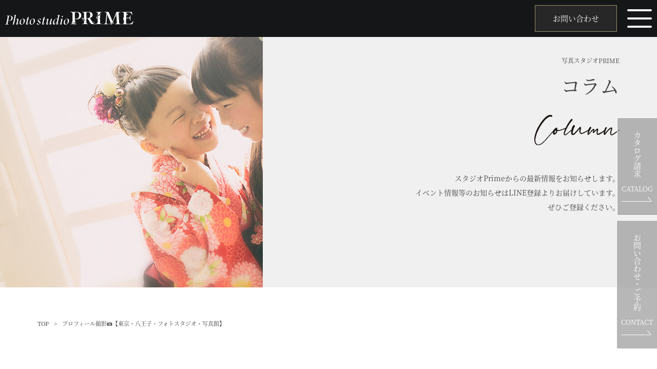

--- FILE ---
content_type: text/html; charset=UTF-8
request_url: https://photo-prime.com/archives/column/%E3%83%97%E3%83%AD%E3%83%95%E3%82%A3%E3%83%BC%E3%83%AB%E6%92%AE%E5%BD%B1%F0%9F%93%B7%E3%80%90%E6%9D%B1%E4%BA%AC%E3%83%BB%E5%85%AB%E7%8E%8B%E5%AD%90%E3%83%BB%E3%83%95%E3%82%A9%E3%83%88%E3%82%B9
body_size: 8847
content:
<!DOCTYPE html>
<html lang="ja-jp">

<head>
    <!-- Google Tag Manager -->
    <script>(function(w,d,s,l,i){w[l]=w[l]||[];w[l].push({'gtm.start':
                                                          new Date().getTime(),event:'gtm.js'});var f=d.getElementsByTagName(s)[0],
            j=d.createElement(s),dl=l!='dataLayer'?'&l='+l:'';j.async=true;j.src=
                'https://www.googletagmanager.com/gtm.js?id='+i+dl;f.parentNode.insertBefore(j,f);
                                })(window,document,'script','dataLayer','GTM-MCXZBDJ');</script>
    <!-- End Google Tag Manager -->
    
    <!-- Google Tag Manager --atsp---->
<script>(function(w,d,s,l,i){w[l]=w[l]||[];w[l].push({'gtm.start':
new Date().getTime(),event:'gtm.js'});var f=d.getElementsByTagName(s)[0],
j=d.createElement(s),dl=l!='dataLayer'?'&l='+l:'';j.async=true;j.src=
'https://www.googletagmanager.com/gtm.js?id='+i+dl;f.parentNode.insertBefore(j,f);
})(window,document,'script','dataLayer','GTM-PZBBSZ5');</script>
<!-- End Google Tag Manager --atsp---->
    

    <meta charset="UTF-8">
    <meta name="viewport" content="width=device-width, initial-scale=1">
    <meta http-equiv="X-UA-Compatible" content="IE=edge" />
    <meta name="format-detection" content="telephone=no">
    
    <link href="https://unpkg.com/ress/dist/ress.min.css" rel="stylesheet" type="text/css">
    <link href="/css/style.css?1601887483" rel="stylesheet" type="text/css">
    <link href="/css/style_sp.css?1601887483" rel="stylesheet" type="text/css">
    <script src="//kitchen.juicer.cc/?color=FveYv3bDPBw=" async></script>
    <script src="https://ajax.googleapis.com/ajax/libs/jquery/3.5.1/jquery.min.js"></script>
    <script type='text/javascript' src='https://photo-prime.com/wp-includes/js/jquery/ui/datepicker.min.js?ver=1.12.1' id='jquery-ui-datepicker-js'></script>
    <script>
        (function(d) {
            var config = {
                    kitId: 'yxk3kpb',
                    scriptTimeout: 3000,
                    async: true
                },
                h = d.documentElement,
                t = setTimeout(function() {
                    h.className = h.className.replace(/\bwf-loading\b/g, "") + " wf-inactive";
                }, config.scriptTimeout),
                tk = d.createElement("script"),
                f = false,
                s = d.getElementsByTagName("script")[0],
                a;
            h.className += " wf-loading";
            tk.src = 'https://use.typekit.net/' + config.kitId + '.js';
            tk.async = true;
            tk.onload = tk.onreadystatechange = function() {
                a = this.readyState;
                if (f || a && a != "complete" && a != "loaded") return;
                f = true;
                clearTimeout(t);
                try {
                    Typekit.load(config)
                } catch (e) {}
            };
            s.parentNode.insertBefore(tk, s)
        })(document);

    </script>
    <meta name="google-site-verification" content="FsKAxGKfB7PLzcvMnKtBGJJcW5k3wfVdked0ZIiKbes" />
    <meta name='robots' content='index, follow, max-image-preview:large, max-snippet:-1, max-video-preview:-1' />

	<!-- This site is optimized with the Yoast SEO plugin v16.0.2 - https://yoast.com/wordpress/plugins/seo/ -->
	<title>プロフィール撮影📷【東京・八王子・フォトスタジオ・写真館】 | 八王子の写真スタジオ | Photo studio PRIME(フォトスタジオプライム)</title>
	<link rel="canonical" href="https://photo-prime.com/archives/column/プロフィール撮影📷【東京・八王子・フォトス" />
	<meta property="og:locale" content="ja_JP" />
	<meta property="og:type" content="article" />
	<meta property="og:title" content="プロフィール撮影📷【東京・八王子・フォトスタジオ・写真館】 | 八王子の写真スタジオ | Photo studio PRIME(フォトスタジオプライム)" />
	<meta property="og:description" content="こんにちは！スタッフの根本です🌟 &nbsp; 今日ご紹介するのは、プロフィール撮影です！！ &nbsp; 撮影に来るお客様の用途は様々で、カメラマンと相談しながら背景や雰囲気を決めていきます📷 &nbsp; シンプルな [&hellip;]" />
	<meta property="og:url" content="https://photo-prime.com/archives/column/プロフィール撮影📷【東京・八王子・フォトス" />
	<meta property="og:site_name" content="八王子の写真スタジオ | Photo studio PRIME(フォトスタジオプライム)" />
	<meta property="article:modified_time" content="2024-06-27T07:16:39+00:00" />
	<meta property="og:image" content="https://photo-prime.com/wp-content/uploads/2024/06/A69A2502kansei-scaled.jpg" />
	<meta property="og:image:width" content="2560" />
	<meta property="og:image:height" content="1706" />
	<meta name="twitter:card" content="summary_large_image" />
	<meta name="twitter:label1" content="推定読書時間">
	<meta name="twitter:data1" content="1分">
	<script type="application/ld+json" class="yoast-schema-graph">{"@context":"https://schema.org","@graph":[{"@type":"WebSite","@id":"https://photo-prime.com/#website","url":"https://photo-prime.com/","name":"\u516b\u738b\u5b50\u306e\u5199\u771f\u30b9\u30bf\u30b8\u30aa | Photo studio PRIME(\u30d5\u30a9\u30c8\u30b9\u30bf\u30b8\u30aa\u30d7\u30e9\u30a4\u30e0)","description":"","potentialAction":[{"@type":"SearchAction","target":"https://photo-prime.com/?s={search_term_string}","query-input":"required name=search_term_string"}],"inLanguage":"ja"},{"@type":"ImageObject","@id":"https://photo-prime.com/archives/column/%e3%83%97%e3%83%ad%e3%83%95%e3%82%a3%e3%83%bc%e3%83%ab%e6%92%ae%e5%bd%b1%f0%9f%93%b7%e3%80%90%e6%9d%b1%e4%ba%ac%e3%83%bb%e5%85%ab%e7%8e%8b%e5%ad%90%e3%83%bb%e3%83%95%e3%82%a9%e3%83%88%e3%82%b9#primaryimage","inLanguage":"ja","url":"https://photo-prime.com/wp-content/uploads/2024/06/A69A2502kansei-scaled.jpg","width":2560,"height":1706},{"@type":"WebPage","@id":"https://photo-prime.com/archives/column/%e3%83%97%e3%83%ad%e3%83%95%e3%82%a3%e3%83%bc%e3%83%ab%e6%92%ae%e5%bd%b1%f0%9f%93%b7%e3%80%90%e6%9d%b1%e4%ba%ac%e3%83%bb%e5%85%ab%e7%8e%8b%e5%ad%90%e3%83%bb%e3%83%95%e3%82%a9%e3%83%88%e3%82%b9#webpage","url":"https://photo-prime.com/archives/column/%e3%83%97%e3%83%ad%e3%83%95%e3%82%a3%e3%83%bc%e3%83%ab%e6%92%ae%e5%bd%b1%f0%9f%93%b7%e3%80%90%e6%9d%b1%e4%ba%ac%e3%83%bb%e5%85%ab%e7%8e%8b%e5%ad%90%e3%83%bb%e3%83%95%e3%82%a9%e3%83%88%e3%82%b9","name":"\u30d7\u30ed\u30d5\u30a3\u30fc\u30eb\u64ae\u5f71\ud83d\udcf7\u3010\u6771\u4eac\u30fb\u516b\u738b\u5b50\u30fb\u30d5\u30a9\u30c8\u30b9\u30bf\u30b8\u30aa\u30fb\u5199\u771f\u9928\u3011 | \u516b\u738b\u5b50\u306e\u5199\u771f\u30b9\u30bf\u30b8\u30aa | Photo studio PRIME(\u30d5\u30a9\u30c8\u30b9\u30bf\u30b8\u30aa\u30d7\u30e9\u30a4\u30e0)","isPartOf":{"@id":"https://photo-prime.com/#website"},"primaryImageOfPage":{"@id":"https://photo-prime.com/archives/column/%e3%83%97%e3%83%ad%e3%83%95%e3%82%a3%e3%83%bc%e3%83%ab%e6%92%ae%e5%bd%b1%f0%9f%93%b7%e3%80%90%e6%9d%b1%e4%ba%ac%e3%83%bb%e5%85%ab%e7%8e%8b%e5%ad%90%e3%83%bb%e3%83%95%e3%82%a9%e3%83%88%e3%82%b9#primaryimage"},"datePublished":"2024-06-27T07:16:36+00:00","dateModified":"2024-06-27T07:16:39+00:00","breadcrumb":{"@id":"https://photo-prime.com/archives/column/%e3%83%97%e3%83%ad%e3%83%95%e3%82%a3%e3%83%bc%e3%83%ab%e6%92%ae%e5%bd%b1%f0%9f%93%b7%e3%80%90%e6%9d%b1%e4%ba%ac%e3%83%bb%e5%85%ab%e7%8e%8b%e5%ad%90%e3%83%bb%e3%83%95%e3%82%a9%e3%83%88%e3%82%b9#breadcrumb"},"inLanguage":"ja","potentialAction":[{"@type":"ReadAction","target":["https://photo-prime.com/archives/column/%e3%83%97%e3%83%ad%e3%83%95%e3%82%a3%e3%83%bc%e3%83%ab%e6%92%ae%e5%bd%b1%f0%9f%93%b7%e3%80%90%e6%9d%b1%e4%ba%ac%e3%83%bb%e5%85%ab%e7%8e%8b%e5%ad%90%e3%83%bb%e3%83%95%e3%82%a9%e3%83%88%e3%82%b9"]}]},{"@type":"BreadcrumbList","@id":"https://photo-prime.com/archives/column/%e3%83%97%e3%83%ad%e3%83%95%e3%82%a3%e3%83%bc%e3%83%ab%e6%92%ae%e5%bd%b1%f0%9f%93%b7%e3%80%90%e6%9d%b1%e4%ba%ac%e3%83%bb%e5%85%ab%e7%8e%8b%e5%ad%90%e3%83%bb%e3%83%95%e3%82%a9%e3%83%88%e3%82%b9#breadcrumb","itemListElement":[{"@type":"ListItem","position":1,"item":{"@type":"WebPage","@id":"https://photo-prime.com/","url":"https://photo-prime.com/","name":"\u30db\u30fc\u30e0"}},{"@type":"ListItem","position":2,"item":{"@type":"WebPage","@id":"https://photo-prime.com/archives/fff","url":"https://photo-prime.com/archives/fff","name":"\u30b3\u30e9\u30e0"}},{"@type":"ListItem","position":3,"item":{"@type":"WebPage","@id":"https://photo-prime.com/archives/column/%e3%83%97%e3%83%ad%e3%83%95%e3%82%a3%e3%83%bc%e3%83%ab%e6%92%ae%e5%bd%b1%f0%9f%93%b7%e3%80%90%e6%9d%b1%e4%ba%ac%e3%83%bb%e5%85%ab%e7%8e%8b%e5%ad%90%e3%83%bb%e3%83%95%e3%82%a9%e3%83%88%e3%82%b9","url":"https://photo-prime.com/archives/column/%e3%83%97%e3%83%ad%e3%83%95%e3%82%a3%e3%83%bc%e3%83%ab%e6%92%ae%e5%bd%b1%f0%9f%93%b7%e3%80%90%e6%9d%b1%e4%ba%ac%e3%83%bb%e5%85%ab%e7%8e%8b%e5%ad%90%e3%83%bb%e3%83%95%e3%82%a9%e3%83%88%e3%82%b9","name":"\u30d7\u30ed\u30d5\u30a3\u30fc\u30eb\u64ae\u5f71\ud83d\udcf7\u3010\u6771\u4eac\u30fb\u516b\u738b\u5b50\u30fb\u30d5\u30a9\u30c8\u30b9\u30bf\u30b8\u30aa\u30fb\u5199\u771f\u9928\u3011"}}]}]}</script>
	<!-- / Yoast SEO plugin. -->


<link rel='stylesheet' id='wp-block-library-css'  href='https://photo-prime.com/wp-includes/css/dist/block-library/style.min.css?ver=5.7.14' type='text/css' media='all' />
</head>

    <body data-rsssl=1 class="column-template-default single single-column postid-5270">
        <!-- Google Tag Manager (noscript) -->
        <noscript><iframe src="https://www.googletagmanager.com/ns.html?id=GTM-MCXZBDJ"
                          height="0" width="0" style="display:none;visibility:hidden"></iframe></noscript>
        <!-- End Google Tag Manager (noscript) -->
        
        <!-- Google Tag Manager (noscript) ---atsp-->
<noscript><iframe src="https://www.googletagmanager.com/ns.html?id=GTM-PZBBSZ5"
height="0" width="0" style="display:none;visibility:hidden"></iframe></noscript>
<!-- End Google Tag Manager (noscript) ---atsp-->
        
    <header>
        <p class="header-intro">—人生で生まれ続ける新しい感動がカタチになるところ— フォトスタジオPRIMEは東京都八王子にある「ニューボーン,七五三,成人式,ウェディング,証明写真」等の記念日を形にする写真スタジオです。</p>
        <div class="header-content">
            <a href="/" class="logo">
                <img src="/images/logo.svg" alt="photo studio PRIME">
            </a>
            <nav>
                <ul>
                    <li>
                        <a href="/service/"><span>写真スタジオPRIMEの</span>撮影メニュー・料金</a>
                    </li>
                    <li>
                        <a href="/about/"><span>写真スタジオ</span>PRIMEについて</a>
                    </li>
                    <li>
                        <a href="/voice">お客様の声</a>
                    </li>
                    <li>
                        <a href="/?post_type=column"><span>PRIMEブログ</span>コラム</a>
                    </li>
                    <li>
                        <a href="/archive">お知らせ</a>
                    </li>
                    <li>
                        <a href="/about#about-access">アクセス</a>
                    </li>
                    <li>
                        <a href="/costume?cat=all">衣装</a>
                    </li>
                    <li>
                        <a href="/gallery?cat=all">ギャラリー</a>
                    </li>
                </ul>
                <a href="/contact" class="header-contact">お問い合わせ</a>
                <div class="sp-btn">
                    <span></span>
                    <span></span>
                    <span></span>
                </div>
            </nav>
        </div>
    </header>
	<div class="page-header">
		<div class="wrapper">
			<img src="/images/column_pagehead.jpg" alt="">
			<div class="text">
				<p class="title-sub">写真スタジオPRIME</p>
				<h1><span>コラム</span><img src="/images/column_h1.svg" alt=""></h1>
				<p class="header-detail">スタジオPrimeからの最新情報をお知らせします。<br>イベント情報等のお知らせはLINE登録よりお届けしています。<br>ぜひご登録ください。</p>
			</div>
		</div>
	</div>
<main class="page-news">
	
<ul class="breadcrumb">
    <li><a href="/">TOP</a></li>
    <li>プロフィール撮影📷【東京・八王子・フォトスタジオ・写真館】</li> 
</ul>
	<section class="news-content">
		<div class="secpad">
			<div class="info-data">
				<time datetime="2024-06-27T16:16:36+09:00">2024.06.27</time>
				<p class="tag">
					プロフィール				</p>
			</div>
			<h2>プロフィール撮影📷【東京・八王子・フォトスタジオ・写真館】</h2>
			<p>こんにちは！スタッフの根本です🌟</p>
<p>&nbsp;</p>
<p>今日ご紹介するのは、プロフィール撮影です！！</p>
<p>&nbsp;</p>
<p>撮影に来るお客様の用途は様々で、カメラマンと相談しながら背景や雰囲気を決めていきます📷</p>
<p>&nbsp;</p>
<p><img loading="lazy" class="aligncenter size-large wp-image-5281" src="https://photo-prime.com/wp-content/uploads/2024/06/6V4A7274kk-702x1024.jpg" alt="" width="702" height="1024" /></p>
<p><img loading="lazy" class="aligncenter size-large wp-image-5282" src="https://photo-prime.com/wp-content/uploads/2024/06/6V4A7335kk-683x1024.jpg" alt="" width="683" height="1024" /></p>
<p>シンプルな背景での撮影</p>
<p>主にオーディション用に使われることが多いです！！　背景に悩んでいる方はまずシンプルなパターンで撮影しておくことがよくあります😊</p>
<p><img loading="lazy" class="aligncenter size-large wp-image-5271" src="https://photo-prime.com/wp-content/uploads/2024/06/A69A5141-683x1024.jpg" alt="" width="683" height="1024" /><br />
<img loading="lazy" class="aligncenter size-large wp-image-5272" src="https://photo-prime.com/wp-content/uploads/2024/06/A69A9621-683x1024.jpg" alt="" width="683" height="1024" /><br />
<img loading="lazy" class="aligncenter size-large wp-image-5273" src="https://photo-prime.com/wp-content/uploads/2024/06/A69A9842-679x1024.jpg" alt="" width="679" height="1024" /></p>
<p>背景の色味を変えると印象も変わりますよね！！</p>
<p>仕事で使用するプロフィールに選ばれることが多いです🌟</p>
<p><img loading="lazy" class="aligncenter size-large wp-image-5274" src="https://photo-prime.com/wp-content/uploads/2024/06/6M1A1856-683x1024.jpg" alt="" width="683" height="1024" /><br />
<img loading="lazy" class="aligncenter size-large wp-image-5275" src="https://photo-prime.com/wp-content/uploads/2024/06/6M1A1868-683x1024.jpg" alt="" width="683" height="1024" /><br />
<img loading="lazy" class="aligncenter size-large wp-image-5276" src="https://photo-prime.com/wp-content/uploads/2024/06/6M1A1908-683x1024.jpg" alt="" width="683" height="1024" /></p>
<p>アンティークな背景でカジュアルな印象に</p>
<p>オーディション用だけでなく、最近だと結婚活動用に撮影に来る方も多いのでカジュアルな写真を求める方に人気です♪</p>
<p><img loading="lazy" class="aligncenter size-large wp-image-5284" src="https://photo-prime.com/wp-content/uploads/2024/06/A69A2409kansei-683x1024.jpg" alt="" width="683" height="1024" /><br />
<img loading="lazy" class="aligncenter size-large wp-image-5285" src="https://photo-prime.com/wp-content/uploads/2024/06/A69A2502kansei-1024x683.jpg" alt="" width="1024" height="683" /></p>
<p>白いお部屋で、優しいイメージに</p>
<p>特に女性の方の撮影に使われることが多いです！！</p>
<p>仕事のホームページ用に、実際にスタッフと対談しながら撮影することもあります😊</p>
<p>他にも質問やご希望があればお気軽にお問合せくださいませ！！</p>
		</div>
	</section>

	<div class="common-baa-link-area">
		<div class="secpad">
						<ul>
													<li class="move-link prev"><a href="https://photo-prime.com/archives/column/1st%f0%9f%8c%9fbirthday%e3%80%90%e6%9d%b1%e4%ba%ac%e3%83%bb%e5%85%ab%e7%8e%8b%e5%ad%90%e3%83%bb%e3%83%95%e3%82%a9%e3%83%88%e3%82%b9%e3%82%bf%e3%82%b8%e3%82%aa%e3%83%bb%e5%86%99%e7%9c%9f%e9%a4%a8">前のコラム</a></li>
								<li class="news-list-link"><a href="/?post_type=column">コラム一覧</a></li>

									<li class="move-link next"><a href="https://photo-prime.com/archives/column/%e3%83%9a%e3%83%83%e3%83%88%e6%92%ae%e5%bd%b1%f0%9f%92%99%e3%80%90%e6%9d%b1%e4%ba%ac%e3%83%bb%e5%85%ab%e7%8e%8b%e5%ad%90%e3%83%bb%e3%83%95%e3%82%a9%e3%83%88%e3%82%b9%e3%82%bf%e3%82%b8%e3%82%aa">次のコラム</a></li>
							</ul>
		</div>
	</div>


	<section class="common-line">
		<div class="text">
			<p class="line-logo">スタジオPrime公式<img src="/images/logo_line.png" alt=""></p>
			<p class="bold">LINE 登録でイベント情報や、お得なキャンペーン情報をGET!</p>
			<p>右のQRコードを読み込んで登録！</p>
		</div>
		<img src="/images/line-qr_prime.png" alt="">
	</section>

	<div class="space-img-l"><img src="/images/news_footer.jpg" alt=""></div>
		<section class="common-access">
		<div class="text">
			<h2>Photo studio PRIME (フォトスタジオプライム)</h2>
			<p class="address">〒192-0041 東京都八王子市中野上町2-29-7</p>
			<p class="tel">Tel ：042-622-8550</p>
		</div>
		<iframe src="https://www.google.com/maps/embed?pb=!1m14!1m8!1m3!1d12965.141241546016!2d139.319758!3d35.6699762!3m2!1i1024!2i768!4f13.1!3m3!1m2!1s0x0%3A0x80809151d468a55b!2sPhoto%20Studio%20PRIME!5e0!3m2!1sja!2sjp!4v1613608180156!5m2!1sja!2sjp" width="600" height="450" frameborder="0" style="border:0;" allowfullscreen="" aria-hidden="false" tabindex="0"></iframe>
	</section>
	
<section class="common-gallery">
            <div class="swiper imagelist" id="swiper-fcommon">
            <ul class="swiper-wrapper">
                <li class="image swiper-slide"><img src="/images/footer-slider-admission_01.jpg" alt=""></li>
                <li class="image swiper-slide"><img src="/images/footer-slider-admission_02.jpg" alt=""></li>
                <li class="image swiper-slide"><img src="/images/footer-slider-admission_03.jpg" alt=""></li>
                <li class="image swiper-slide"><img src="/images/footer-slider-admission_04.jpg" alt=""></li>
                <li class="image swiper-slide"><img src="/images/footer-slider-admission_05.jpg" alt=""></li>
                <li class="image swiper-slide"><img src="/images/footer-slider-admission_06.jpg" alt=""></li>
            </ul>
        </div>
        <a href="/gallery?cat=all" class="arrow-border-btn arrow-border-white arrow-btn-large">
        ギャラリー
    </a>
</section>	<section class="common-sitelink">
		<div class="secpad">
			<ul class="sitelink-list">
				<li>
					<img src="/images/footer-3btn_1.svg" alt="">
					<a href="/#s6">
						<p>PRIMEの特徴<span>(TOPページ)</span></p>
					</a>
				</li>
				<li>
					<img src="/images/footer-3btn_2.svg" alt="">
					<a href="/about">
						<p>PRIMEについて</p>
					</a>
				</li>
				<li>
					<img src="/images/footer-3btn_3.svg" alt="">
					<a href="/voice">
						<p>お客様の声</p>
					</a>
				</li>
			</ul>
			<div class="photoplan-area">
				<h3><span>八王子フォトスタジオ PRIMEの<br class="sp-only">撮影プラン</span></h3>
				<ul>
					<li>
						<a href="/wedding">
							<div class="image"><img src="/images/20240925/top-menu01.jpg" alt="ウェディング 写真"></div>
							<p>ウェディング</p>
						</a>
					</li>
					<li>
						<a href="/maternity">
							<div class="image"><img src="/images/20240925/top-menu02.jpg" alt="マタニティ・ニューボーン 写真"></div>
							<p>マタニティ<br>ニューボーン</p>
						</a>
					</li>
					<li>
						<a href="/baby">
							<div class="image"><img src="/images/20240925/top-menu03.jpg" alt="お宮参り・百日・初節句 写真"></div>
							<p>お宮参り<br>百日・初節句</p>
						</a>
					</li>
					<li>
						<a href="/fes753">
							<div class="image"><img src="/images/top-menu04.jpg" alt="七五三 写真"></div>
							<p>七五三</p>
						</a>
					</li>
					<li>
						<a href="/comingage">
							<div class="image"><img src="/images/20240925/top-menu05.jpg" alt="成人式 写真"></div>
							<p>成人式</p>
						</a>
					</li>
					<li>
						<a href="/admission">
							<div class="image"><img src="/images/20240925/top-menu06.jpg" alt="卒入園・卒入学 写真"></div>
							<p>卒入園・卒入学</p>
						</a>
					</li>
					<li>
						<a href="/hakama">
							<div class="image"><img src="/images/20240925/top-menu07.jpg" alt="卒業袴 写真"></div>
							<p>卒業袴</p>
						</a>
					</li>
					<li>
						<a href="/family">
							<div class="image"><img src="/images/20240925/top-menu08.jpg" alt="バースデー・キッズ・ファミリー 写真"></div>
							<p>バースデー<br>キッズ・ファミリー</p>
						</a>
					</li>
					<li>
						<a href="/disguise">
							<div class="image"><img src="/images/20240925/top-menu09.jpg" alt="変身写真 写真"></div>
							<p>変身写真</p>
						</a>
					</li>
					<li>
						<a href="/profile">
							<div class="image"><img src="/images/20240925/top-menu10.jpg" alt="証明写真・プロフィール 写真"></div>
							<p>証明写真<br>プロフィール</p>
						</a>
					</li>
					<li>
						<a href="/ouchi">
							<div class="image"> <img src="/images/20240925/top-menu11.jpg" alt="出張撮影 写真"></div>
							<p>出張撮影</p>
						</a>
					</li>
					<li>
						<a href="/pet">
							<div class="image"> <img src="/images/20240925/top-menu13.jpg" alt="ペット 写真"></div>
							<p>ペット</p>
						</a>
					</li>
					<li>
						<a href="/half-comingage">
							<div class="image"> <img src="/images/20240925/top-menu14.jpg" alt="ハーフ成人・十三参り 写真"></div>
							<p>ハーフ成人<br>十三参り</p>
						</a>
					</li>
					<li>
						<a href="/senior-portrait">
							<div class="image"> <img src="/images/20240925/top-menu15.jpg" alt="還暦＆長寿・シニアポートレート 写真"></div>
							<p>還暦＆長寿・<br>シニアポートレート</p>
						</a>
					</li>
					<li>
						<a href="https://hair-kawamura.com/" target="_blank">
							<div class="image"><img src="/images/20240925/top-menu12.jpg" alt="美容室 写真"></div>
							<p>美容室</p>
						</a>
					</li>
				</ul>
				<div class="link-top"><a href="/prime">TOPページ</a></div>
			</div>
		</div>
	</section>
	<section class="common-contact">
		<h2>Contact</h2>
		<div class="secpad">
			<p>お急ぎの方はお電話で。</p>
			<div class="tel">
				<p class="title">電話</p>
				<a href="tel:0426228550">042-622-8550</a>
				<p class="detail">受付時間：9:00～18:00<br>定休日：毎週水曜日</p>
			</div>
			<dl>
				<div>
					<dd class="add-bubble"><span>簡単入力! 1分!</span>ご予約はこちらから。</dd>
					<dt><a href="/reserve">仮予約</a></dt>
				</div>
				<div>
					<dd>八王子写真スタジオPrimeを検討中の方はこちらから。<br>キャンペーンのご案内送付もこちらから。</dd>
					<dt><a href="/catalog">カタログ請求</a></dt>
				</div>
				<div>
					<dd>ちいさなことでも、どうぞお気軽にお問い合わせください。</dd>
					<dt><a href="/contact">お問い合わせ</a></dt>
				</div>
			</dl>
		</div>
	</section>
	</main>

<footer>
	<div class="footer-toplink"><a href="/"></a></div>
	<div class="footer-wrap">
		<nav class="sitemap">
			<div class="sitemap-top">
				<a href="" class="sitemap-head footer-top">Photo studio PRIME <br class="sp-only">フォトスタジオプライム</a>
				<div class="sitemap-head-menu">
					<a href="/privacy">プライバシーポリシー</a>
					<a href="/sitemap">サイトマップ</a>
				</div>
			</div>
			<div class="sitemap-column-wrap column-photomenu">
				<div class="sitemap-column">
					<a href="/service" class="sitemap-head">撮影メニュー・料金</a>
					<div class="column-area">
						<ul>
							<li><a href="/wedding">ウェディング</a></li>
							<li><a href="/fes753">七五三</a></li>
							<li><a href="/hakama">卒業袴</a></li>
							<li><a href="/profile">プロフィール・<br>証明写真</a></li>
						</ul>
						<ul>
							<li><a href="/maternity">マタニティ・<br>ニューボーン</a></li>
							<li><a href="/comingage">成人式</a></li>
							<li><a href="/family">キッズ・バースデー・<br>ファミリー</a></li>
							<li><a href="/ouchi">出張撮影</a></li>
						</ul>
						<ul>
							<li><a href="/baby">お宮参り・<br>百日・初節句</a></li>
							<li><a href="/admission">卒入園・卒入学</a></li>
							<li><a href="/disguise">変身写真</a></li>
							<li><a href="#" target="_blank">美容室</a></li>
						</ul>
					</div>
				</div>
			</div>

			<div class="sitemap-column-wrap column-prime">
				<div class="sitemap-column">
					<a href="/about" class="sitemap-head">プライムについて</a>
					<ul>
						<li><a href="/about#about-intro">代表メッセージ</a></li>
						<li><a href="/about#about-company">会社案内</a></li>
						<li><a href="/about#about-staff">スタッフ紹介</a></li>
					</ul>
				</div>
			</div>

			<div class="sitemap-column-wrap column-customer">
				<div class="sitemap-column">
					<ul>
						<li><a href="/voice">お客様の声</a></li>
						<li><a href="/lifelist">写真のある生活</a></li>
						<li><a href="/?post_type=column">コラム<span>(プライムブログ)</span></a></li>
						<li><a href="/archive">お知らせ</a></li>
					</ul>
				</div>
			</div>
			<ul class="sitemap-external">
				<li><a href="https://primode.tokyo/" target="_blank" rel="noopener noreferrer">Primeの七五三特設サイトへ</a></li>
				<li><a href="https://photo-avenir.net/" target="_blank" rel="noopener noreferrer">フォトウェディングAvenir</a></li>
			</ul>
			<div class="sitemap-bottom">
				<ul class="sitemap-border">
					<li><a href="/contact">お問い合わせ</a></li>
					<li><a href="/reserve">仮予約</a></li>
					<li><a href="/catalog">資料請求</a></li>
					<li><a href="">カタログダウンロード</a></li>
				</ul>
				<ul class="sitemap-sns">
					<li><a href="https://www.instagram.com/photostudio_prime/" target="_blank" rel="noopener noreferrer"><img src="/images/footer-sns_insta.svg" alt=""></a></li>
					<li><a href="https://twitter.com/PRIME_0907" target="_blank" rel="noopener noreferrer"><img src="/images/footer-sns_twitter.svg" alt=""></a></li>
					<li><a href="https://www.facebook.com/P.S.PRIME/" target="_blank" rel="noopener noreferrer"><img src="/images/footer-sns_fb.svg" alt=""></a></li>
					<li><a href="https://www.pinterest.jp/pin/412009065914550137/" target="_blank" rel="noopener noreferrer"><img src="/images/footer-sns_pinterest.svg" alt=""></a></li>
				</ul>
			</div>
		</nav>
		<img src="/images/footer_image.jpg" alt="">
	</div>
	<small>Copyright(c) 2020. Photo studio PRIME. All Rights Reserved.</small>
</footer>
<a href="/catalog" class="fixed-menu fixed-catalog">カタログ請求<span>CATALOG</span></a>
<a href="/contact" class="fixed-menu">お問い合わせ・ご予約<span>CONTACT</span></a>
<nav class="bottom-fixed-menu">
	<ul>
		<li>
			<a href="/">
				<span>ホーム</span>
				<span><img src="/images/menu-icon-home.svg" alt=""></span>
			</a>
		</li>
		<li>
			<a href="/reserve">
				<span>仮予約</span>
				<span><img src="/images/menu-icon-reserve.svg" alt=""></span>
			</a>
		</li>
		<li>
			<a href="/catalog">
				<span>カタログ請求</span>
				<span><img src="/images/menu-icon-catalog.svg" alt=""></span>
			</a>
		</li>
		<li>
			<a href="/contact">
				<span>お問い合わせ</span>
				<span><img src="/images/menu-icon-contact.svg" alt=""></span>
			</a>
		</li>
	</ul>
</nav>

<script src="https://yubinbango.github.io/yubinbango/yubinbango.js" charset="UTF-8"></script>
<script>
	$(function() {
		$('.datepicker').datepicker({
			beforeShowDay: function(date) {
				if (date.getDay() == 3) {
					// 水曜日
					return [false, 'ui-state-disabled'];
				} else {
					// 平日
					return [true, ''];
				}
			}
		});
	});
</script>
<script>
	$('.header-content .sp-btn').click(function() {
		$('header').toggleClass('open');
	});
	$(function() {
		$('a[href^="#"]').click(function() {
			var speed = 500;
			var href = $(this).attr("href");
			var target = $(href == "#" || href == "" ? 'html' : href);
			var position = target.offset().top;
			$("html, body").animate({
				scrollTop: position
			}, speed, "swing");
			return false;
		});
	});
</script>


<link rel="stylesheet" type="text/css" href="https://cdn.jsdelivr.net/npm/slick-carousel@1.8.1/slick/slick.css" />
<script type="text/javascript" src="https://cdn.jsdelivr.net/npm/slick-carousel@1.8.1/slick/slick.min.js"></script>
<script>
	$(function() {
		$('.product-list .secpad >ul').slick({
			slidesToShow: 3,
			slidesToScroll: 1,
			infinite: true,
			speed: 300,
			arrows: true,
			prevArrow: '<div class="prev"></div>',
			nextArrow: '<div class="next"></div>',
			dots: true,
			dotsClass: 'slick-dots',
			cssEase: 'linear',
			touchMove: false,
			swipe: false,
			responsive: [{
				breakpoint: 560,
				settings: {
					slidesToShow: 1,
					//                    arrows: false,
					swipe: true,
					touchMove: true,
				}
			}]
		});
		$('.slick-dots li button').text('○');
		$('.slick-dots .slick-active button').text('●');
		$('.slick-arrow, .slick-dots li').on('click', function() {
			$('.slick-dots li button').text('○');
			$('.slick-dots .slick-active button').text('●');
		});

		// トップhero
		$('.slick01').slick({
			autoplay: true,
			autoplaySpeed: 5000,
			fade: true,
			infinite: true,
			speed: 3000,
			arrows: false
		});
		$('.slick01').find(".slick-slide").eq(0).addClass("slide-animation");
		$('.slick01').on('beforeChange', function(event, slick, currentSlide, nextSlide) {
			$(".slick-slide", this).eq(currentSlide).addClass("preve-slide");
			$(".slick-slide", this).eq(nextSlide).addClass("slide-animation");
		});
		$('.slick01').on('afterChange', function() {
			$(".preve-slide", this).removeClass("preve-slide slide-animation");
		});

	});
</script>


<script src="https://cdnjs.cloudflare.com/ajax/libs/Swiper/5.3.7/js/swiper.min.js"></script>
<link rel="stylesheet" href="https://cdnjs.cloudflare.com/ajax/libs/Swiper/4.5.0/css/swiper.min.css">
<script>
	var costumeSwiper = new Swiper('#swiper-costume', {
		speed: 9000,
		slidesPerView: 2,
		loop: true,
		autoHeight: true,
		autoplay: {
			delay: 0,
			disableOnInteraction: false,
		},
		breakpoints: {
			980: {
				slidesPerView: 6,
			},
			560: {
				slidesPerView: 4,
			}
		},
	});
	var catalogSwiper = new Swiper('#swiper-catalog', {
		speed: 9000,
		slidesPerView: 5,
		loop: true,
		autoHeight: true,
		autoplay: {
			delay: 0,
			disableOnInteraction: false,
		},
		breakpoints: {
			980: {
				slidesPerView: 11,
			},
			560: {
				slidesPerView: 6,
			}
		},
	});
	var fcommonSwiper = new Swiper('#swiper-fcommon', {
		speed: 9000,
		slidesPerView: 2,
		loop: true,
		autoHeight: true,
		autoplay: {
			delay: 0,
			disableOnInteraction: false,
		},
		breakpoints: {
			980: {
				slidesPerView: 7,
			},
			560: {
				slidesPerView: 4,
			}
		},
	});
	var fcommonSwiper = new Swiper('.swiper-photoarea', {
		speed: 9000,
		slidesPerView: 2,
		loop: true,
		autoHeight: true,
		autoplay: {
			delay: 0,
			disableOnInteraction: false,
		},
		breakpoints: {
			980: {
				slidesPerView: 7,
			},
			560: {
				slidesPerView: 3,
			}
		},
	});
</script>



<link rel="stylesheet" href="https://cdnjs.cloudflare.com/ajax/libs/fancybox/3.4.1/jquery.fancybox.min.css">
<script src="https://cdnjs.cloudflare.com/ajax/libs/fancybox/3.4.1/jquery.fancybox.min.js"></script>
<script>
	$(function() {
		$('[data-fancybox]').fancybox();
		$(".product-group").fancybox({
			cyclic: true
		});
	});
</script>

</body>

</html>

--- FILE ---
content_type: text/css
request_url: https://photo-prime.com/css/style.css?1601887483
body_size: 15283
content:
body{color:#434343;background:#fff;line-height:1;position:relative;font-family:source-han-serif-japanese,Roboto,Meiryo,"Hiragino Kaku Gothic ProN","Hiragino Sans",sans-serif;word-wrap:break-word;font-size:14px}@media screen and (max-width: 1560px){main{padding-top:45px}}*::-moz-selection{background:#9dcaf1;color:#fff}*::selection{background:#9dcaf1;color:#fff}@media(min-width: 561px){.single-info_shop a[href*="tel:"]{pointer-events:none;cursor:default;text-decoration:none;color:#333}}img{max-width:100%;vertical-align:bottom}li{list-style:none}a{text-decoration:none;transition:all .3s ease-in-out;color:#333}a:hover{opacity:.7}.secpad{width:1134px;margin:0 auto}@media screen and (max-width: 560px){.secpad{width:100%}}.arrow-border-btn{display:flex;align-items:center;justify-content:center;width:250px;margin:0 auto;padding:10px 0px;color:#333;font-size:14px;border:1px solid #333}.arrow-border-btn::before{content:"";display:inline-block;width:38px;height:1px;background-color:#333;margin-right:10px}.arrow-border-btn::after{content:"";display:inline-block;width:38px;height:5px;background-image:url("/images/link-arrow-small.svg");margin-left:10px;margin-bottom:3px}.arrow-border-btn+.arrow-border-btn{margin-top:15px}.arrow-border-white{color:#ddd;border:1px solid #ddd}.arrow-border-white::before{background-color:#ddd}.arrow-border-white::after{background-image:url("/images/link-arrow-small-w.svg")}.arrow-btn-large{padding:23px 0;font-size:18px}.arrow-link{color:#ddd;display:flex;align-items:flex-start;font-size:18px}.arrow-link::after{content:"";display:inline-block;width:68px;height:9px;background-image:url("/images/link-arrow-w.svg");margin-left:10px;margin-top:3px}.arrow-link-b{color:#333;display:flex;align-items:flex-start;font-size:18px}.arrow-link-b::after{content:"";display:inline-block;width:68px;height:9px;background-image:url("/images/link-arrow.svg");margin-left:10px;margin-top:3px}.sec-title{display:block;margin:0 auto;letter-spacing:-1px;font-size:32px;font-weight:bold;line-height:1.3;text-align:center;margin-bottom:100px}.sec-title::after{content:"";display:block;width:560px;height:6px;border-top:1px solid #333;border-bottom:1px solid #333;margin:10px auto 0}@media screen and (max-width: 560px){.sec-title{width:100%;font-size:18px;padding:0 0 5px;margin-bottom:70px}}.one-phrase{position:relative}.one-phrase::before{content:"";display:inline-block;width:320px;height:125px;background-image:url("/images/maternity-kodawari_catch.svg");position:absolute;top:-80px;right:10px}ul.page-numbers{display:flex;justify-content:center;margin-bottom:200px}ul.page-numbers li{border:1px solid #707070}ul.page-numbers li:not(:last-child){margin-right:15px}ul.page-numbers li a,ul.page-numbers li span{display:block;padding:15px;color:#000;background:#fff;transition:.3s}ul.page-numbers li a:hover{background:#ddd;transition:.3s}ul.page-numbers li .current{background-color:#ddd}ul.page-numbers .active{padding:15px;background-color:#ddd}ul.page-numbers .leader{padding:15px 0;border:none}.common-line{display:flex;justify-content:space-between;align-items:flex-start;width:1056px;padding:65px 170px;border:1px solid #000;border-radius:5px;margin:0 auto 200px;background-color:#fafafa}.common-line .text .line-logo{width:270px;display:flex;align-items:center;justify-content:space-between;padding:10px 25px;border:1px solid #000;border-radius:20px;font-size:14px;font-weight:bold;margin-bottom:20px}.common-line .text .line-logo img{margin-left:30px}.common-line .text .bold{font-size:16px;font-weight:bold;margin-bottom:20px}.common-baa-link-area .secpad{width:1056px;margin-bottom:120px}.common-baa-link-area .secpad ul{display:flex;align-items:center;justify-content:space-between}.common-baa-link-area .secpad ul li{width:33.3%;text-align:center}.common-baa-link-area .secpad ul .move-link a{position:relative;padding:10px 60px;border:1px solid #000;color:#000;font-size:14px}.common-baa-link-area .secpad ul .prev{text-align:left}.common-baa-link-area .secpad ul .prev a::before{content:"▲";display:inline-block;transform:rotate(-90deg);position:absolute;top:calc(50% - 6px);left:20px}.common-baa-link-area .secpad ul .next{text-align:right}.common-baa-link-area .secpad ul .next a::before{content:"▲";display:inline-block;transform:rotate(90deg);position:absolute;top:calc(50% - 6px);right:20px}.common-baa-link-area .secpad .news-list-link a{font-size:14px;color:#000;padding:0 10px 5px;border-bottom:1px solid #000}.common-menu-link-list{display:flex;flex-wrap:wrap;width:976px;margin:0 auto}.common-menu-link-list li{width:calc((100% - 90px)/4);margin-bottom:35px;border:1px solid #938969}.common-menu-link-list li:not(:nth-child(4n)){margin-right:30px}.common-menu-link-list li a{position:relative;display:block}.common-menu-link-list li a .image{position:relative}.common-menu-link-list li a .image::after{content:"";display:block;width:100%;height:90px;position:absolute;bottom:0px;margin-top:auto;opacity:.8;background:url("/images/test_wave_03.svg");background-size:cover;background-position:top right;background-repeat:no-repeat}.common-menu-link-list li a .image img{width:100%;vertical-align:bottom}.common-menu-link-list li a p{display:flex;align-items:center;justify-content:flex-end;position:absolute;right:10px;bottom:4px;color:#fff;text-align:right;line-height:1.3;font-size:16px;z-index:99;width:100%;height:45px;font-weight:bold}.common-menu-link-list li a p{display:flex;align-items:center;justify-content:flex-end;bottom:2px;height:45px}.common-sort-list{margin:80px 0 120px}.common-sort-list>a.btn{display:block;margin:0 auto 25px;text-decoration:underline;text-align:center}.common-sort-list .secpad{padding:40px 0 24px;border-top:1px solid #000;border-bottom:1px solid #000}.common-sort-list .secpad>p{text-align:center;line-height:2;margin-bottom:30px}.common-sort-list .secpad ul{display:flex;flex-wrap:wrap;justify-content:center;width:970px;margin:0 auto}.common-sort-list .secpad ul li{margin:0 16px 22px}.common-sort-list .secpad ul li a{color:#fff;background-color:#888;padding:5px 15px;display:block}.common-sort-list .secpad ul .active{background-color:#000}.common-sort-list .secpad ul .active a{background:none}.space-img-l{margin-bottom:50px}.pcbr{display:block}.spbr{display:none}.bottom-fixed-menu{display:none}@media(min-width: 561px){.sp-only{display:none}}@media(max-width: 560px){.pc-only{display:none}}.swiper .swiper-wrapper{transition-timing-function:linear !important}.swiper-slide>img{-o-object-fit:cover;object-fit:cover;width:100%;height:100%}#swiper-catalog{height:210px;background-color:#000;overflow:hidden}#swiper-costume,#swiper-costume .swiper-slide{height:368px}#swiper-fcommon,#swiper-fcommon .swiper-wrapper,#swiper-fcommon .swiper-slide{height:250px}.swiper-photoarea,.swiper-photoarea .swiper-wrapper,.swiper-photoarea .swiper-slide{height:195px !important}body>header .header-intro{font-size:12px;color:#98936f;padding:10px 40px;background-color:#000;text-align:right}body>header .header-content{background:#151617;display:flex;align-items:center;padding:23px 40px}body>header .header-content .logo{margin-right:auto;padding-right:40px}body>header .header-content .logo img{width:250px}body>header .header-content nav{display:flex;align-items:center}body>header .header-content nav ul{display:flex;align-items:center;margin-right:60px}body>header .header-content nav ul li a{display:block;font-size:15px;line-height:1.5;color:#fff}body>header .header-content nav ul li a span{display:block;font-size:10px}body>header .header-content nav ul li:not(:last-child){margin-right:50px}body>header .header-content nav .header-contact{display:inline-block;background-color:#272727;border:1px solid #98936f;padding:14px 34px;font-size:15px;line-height:1.5;color:#fff}body>header .header-content nav .sp-btn{display:none;width:48px;height:38px;margin-left:20px}body>header .header-content nav .sp-btn span{display:block;width:48px;height:4px;background-color:#fff;border-radius:10px}@media screen and (max-width: 1560px){body>header{position:fixed;width:100%;z-index:9999}body>header .header-intro{display:none}body>header .header-content{padding:10px}body>header .header-content nav ul{display:block;position:fixed;top:0;right:-500px;width:500px;height:100%;padding:100px 0 0 40px;background-color:rgba(255,255,255,.95);margin-right:0;z-index:998;transition:.3s ease-in-out;opacity:0}body>header .header-content nav ul li:not(:last-child){margin-right:0;margin-bottom:40px}body>header .header-content nav ul li a{color:#333}body>header .header-content nav .header-contact{margin-right:68px}body>header .header-content nav .sp-btn{display:block;position:absolute;top:18px;right:10px;z-index:999}body>header .header-content nav .sp-btn span{position:absolute;left:0;transition:.3s ease-in-out}body>header .header-content nav .sp-btn span:first-child{top:0}body>header .header-content nav .sp-btn span:nth-child(2){top:16px}body>header .header-content nav .sp-btn span:last-child{top:32px}body>header.open .header-content nav ul{right:0;transition:.3s ease-in-out;opacity:1}body>header.open .header-content nav .sp-btn{position:fixed}body>header.open .header-content nav .sp-btn span{background-color:#333;transition:.3s ease-in-out;opacity:1}body>header.open .header-content nav .sp-btn span:first-child{top:16px;transform:rotate(-45deg)}body>header.open .header-content nav .sp-btn span:nth-child(2){display:none}body>header.open .header-content nav .sp-btn span:last-child{top:16px;transform:rotate(45deg)}}.home>header .header-content{background:rgba(21,22,23,.9)}@media(max-width: 560px){body>header .header-content .logo{width:60px}body>header .header-content nav .header-contact{font-size:10px;padding:5px 15px}body>header .header-content nav ul{width:250px}body>header .header-content nav .sp-btn{width:24px;height:24px;margin-left:10px;top:15px}body>header .header-content nav .sp-btn span{width:24px;height:2px}body>header .header-content nav .sp-btn span:first-child{top:0}body>header .header-content nav .sp-btn span:nth-child(2){top:8px}body>header .header-content nav .sp-btn span:last-child{top:16px}body>header.open .header-content nav .sp-btn span:first-child{top:8px}body>header.open .header-content nav .sp-btn span:nth-child(2){top:8px}body>header.open .header-content nav .sp-btn span:last-child{top:8px}}body>footer{position:relative;background-color:#000;color:#ddd;overflow:hidden}body>footer a{color:#ddd}body>footer .footer-toplink{position:absolute;top:-56px;right:0px;width:56px;height:56px;background-color:#6e6107}body>footer .footer-toplink a{display:block;width:100%;height:100%}body>footer .footer-toplink::after{content:"";position:absolute;top:44%;right:30%;width:20px;height:20px;border-right:solid 1px #fff;border-top:solid 1px #fff;transform:rotate(-45deg)}body>footer .footer-wrap{width:1600px;display:flex;align-items:center;margin-left:auto;font-size:10px;position:relative}body>footer .footer-wrap .sitemap{display:flex;flex-wrap:wrap;margin-right:110px;position:relative;left:0;padding-left:15px}body>footer .footer-wrap .sitemap .sitemap-top{width:100%;display:flex;justify-content:space-between;align-items:center;padding-bottom:6px;border-bottom:solid 1px #ddd;margin-bottom:33px}body>footer .footer-wrap .sitemap .sitemap-top .footer-top{font-size:18px;line-height:1.4}body>footer .footer-wrap .sitemap .sitemap-top .sitemap-head-menu a{display:inline-block;font-size:12px}body>footer .footer-wrap .sitemap .sitemap-top .sitemap-head-menu a:first-child{margin-right:40px}body>footer .footer-wrap .sitemap .sitemap-column-wrap{margin-bottom:50px}body>footer .footer-wrap .sitemap .sitemap-column-wrap .sitemap-head{display:inline-block;font-size:15px;margin-bottom:18px}body>footer .footer-wrap .sitemap .sitemap-column-wrap .sitemap-column ul li{font-size:12px;display:flex;align-items:center}body>footer .footer-wrap .sitemap .sitemap-column-wrap .sitemap-column ul li:not(:last-child){margin-bottom:20px}body>footer .footer-wrap .sitemap .sitemap-column-wrap .sitemap-column ul li::before{content:"";width:8px;height:1px;display:block;margin-top:1px;margin-right:4px;background-color:#fff}body>footer .footer-wrap .sitemap .column-photomenu{width:65%}body>footer .footer-wrap .sitemap .column-photomenu .sitemap-column .column-area{display:flex}body>footer .footer-wrap .sitemap .column-photomenu .sitemap-column .column-area ul{padding-right:35px}body>footer .footer-wrap .sitemap .column-prime{width:17.5%}body>footer .footer-wrap .sitemap .column-customer{width:17.5%}body>footer .footer-wrap .sitemap .column-customer .sitemap-column ul li{font-size:15px}body>footer .footer-wrap .sitemap .column-customer .sitemap-column ul li::before{display:none}body>footer .footer-wrap .sitemap .column-customer .sitemap-column ul li span{font-size:12px}body>footer .footer-wrap .sitemap .sitemap-external{display:flex;width:100%;margin-bottom:50px}body>footer .footer-wrap .sitemap .sitemap-external li{display:flex;align-items:center;position:relative}body>footer .footer-wrap .sitemap .sitemap-external li:first-child{margin-right:40px}body>footer .footer-wrap .sitemap .sitemap-external li::before{content:"";width:8px;height:1px;display:block;margin-top:1px;margin-right:4px;background-color:#fff}body>footer .footer-wrap .sitemap .sitemap-external li::after{content:"";display:inline-block;background-image:url("/images/ex-link.svg");width:10px;height:8px;position:absolute;top:2px;right:-15px}body>footer .footer-wrap .sitemap .sitemap-bottom{width:100%;display:flex;justify-content:space-between}body>footer .footer-wrap .sitemap .sitemap-bottom .sitemap-border{display:flex}body>footer .footer-wrap .sitemap .sitemap-bottom .sitemap-border li a{display:inline-block;padding:10px 30px;border:1px solid #ddd;font-size:14px}body>footer .footer-wrap .sitemap .sitemap-bottom .sitemap-border li:not(:last-child){margin-right:20px}body>footer .footer-wrap .sitemap .sitemap-bottom .sitemap-sns{display:flex}body>footer .footer-wrap .sitemap .sitemap-bottom .sitemap-sns li:not(:last-child){margin-right:30px}body>footer small{position:absolute;bottom:20px;left:40px;color:#666}@media screen and (max-width: 560px){body>footer .footer-wrap{flex-direction:column;align-items:flex-start;padding:60px 15px 0}body>footer .footer-wrap .sitemap{margin-right:0;padding-left:0}body>footer .footer-wrap .sitemap .sitemap-top{display:block}body>footer .footer-wrap .sitemap .sitemap-top .footer-top{margin-bottom:10px}body>footer .footer-wrap .sitemap .sitemap-top .sitemap-head-menu{display:flex;flex-direction:column;align-items:flex-end}body>footer .footer-wrap .sitemap .sitemap-top .sitemap-head-menu a:not(:last-child){margin-right:0;margin-bottom:5px}body>footer .footer-wrap .sitemap .column-photomenu{width:100%}body>footer .footer-wrap .sitemap .column-photomenu .sitemap-column .column-area{flex-direction:column}body>footer .footer-wrap .sitemap .column-photomenu .sitemap-column .column-area ul:not(:last-child){margin-bottom:20px}body>footer .footer-wrap .sitemap .column-prime{width:100%}body>footer .footer-wrap .sitemap .column-customer{width:100%}body>footer .footer-wrap .sitemap .sitemap-external{flex-direction:column}body>footer .footer-wrap .sitemap .sitemap-external li{font-size:12px}body>footer .footer-wrap .sitemap .sitemap-external li:not(:last-child){margin-bottom:20px}body>footer .footer-wrap .sitemap .sitemap-bottom{flex-direction:column;align-items:flex-start}body>footer .footer-wrap .sitemap .sitemap-bottom .sitemap-border{flex-direction:column;align-items:flex-start;margin-bottom:60px}body>footer .footer-wrap .sitemap .sitemap-bottom .sitemap-border li:not(:last-child){margin-right:0;margin-bottom:15px}body>footer .footer-wrap .sitemap .sitemap-bottom .sitemap-sns{margin-bottom:80px}}.fixed-menu{display:inline-block;position:fixed;bottom:40px;right:0;writing-mode:vertical-rl;padding:26px 8px;background-color:rgba(153,153,153,.7);color:#fff;border:1px solid #fff;border-right:none;font-size:15px;z-index:9999}.fixed-menu span{writing-mode:horizontal-tb;font-size:13px;margin-top:15px}.fixed-menu span::after{content:"";display:flex;flex-direction:column;width:58px;height:9px;margin-top:10px;background-image:url("/images/fixed-btn_arrow.svg")}@media screen and (max-width: 560px){.fixed-menu{display:none}}.fixed-catalog{bottom:300px}.page-header{background-color:#f0f0f0}.page-header .wrapper{position:relative}.page-header .wrapper>img{height:30vw;width:40%;-o-object-fit:cover;object-fit:cover;height:560px}.page-header .wrapper .text{text-align:right;position:absolute;top:50%;left:calc(50% + 567px);transform:translate(-100%, -50%);max-width:560px;width:100%}.page-header .wrapper .text .title-sub{font-size:12px;line-height:2.3;margin-bottom:10px}.page-header .wrapper .text h1{font-size:60px;line-height:1.3;margin-bottom:50px;font-weight:normal}.page-header .wrapper .text h1 span{display:block;font-size:38px;line-height:1.3;margin-bottom:15px}.page-header .wrapper .text .header-detail{font-size:14px;line-height:2;margin-bottom:40px}.breadcrumb{display:flex;margin:20px auto 40px;width:1134px}.breadcrumb li{font-size:11px}.breadcrumb li:not(:last-child)::after{content:">";display:inline-block;padding:0 10px}.breadcrumb li a{color:#333}.common-pagelink-list{display:flex;justify-content:center;flex-wrap:wrap;position:relative;margin:0 auto 80px;width:1134px;padding:25px 50px 0;border:1px solid #333}.common-pagelink-list::after{content:"";display:block;width:100%;height:100%;position:absolute;bottom:-5px;right:-5px;z-index:1;border-right:1px solid #333;border-bottom:1px solid #333}.common-pagelink-list li{padding:0 40px;margin-bottom:25px;position:relative;z-index:2}.common-pagelink-list li a{display:flex;align-items:center;color:#333;font-size:16px}.common-pagelink-list li a::before{content:"▼";margin-top:-2px}@media screen and (max-width: 560px){.common-pagelink-list{display:block;width:100%;margin:0 25px 45px;padding:20px 40px 0}.common-pagelink-list li{padding:0}.common-pagelink-list li a{font-size:14px}}.related-link{background-color:#151617;margin-bottom:80px}.related-link .secpad{padding:80px 0}.related-link .secpad .link-content{display:flex;align-items:center;justify-content:space-between}.related-link .secpad .link-content .text{color:#beb88f}.related-link .secpad .link-content .text h2{font-size:16px;padding-bottom:10px;border-bottom:1px solid #beb88f;padding-right:50px}.related-link .secpad .link-content .text p{font-size:12px;line-height:2;margin-top:10px}.related-link .secpad .link-content .image{display:block;margin-right:70px;width:480px}.related-link .secpad .link-content .image img{width:100%}.related-link .secpad .arrow-link{display:flex;justify-content:flex-end;margin-top:10px;margin-left:auto;font-size:14px}.common-access{background-color:#fff}.common-access .text{display:flex;align-items:center}.common-access .text h2{font-size:18px;line-height:2;border-left:8px solid #333;padding:20px 0 20px 25px;margin-right:100px}.common-access .text .address{font-size:14px;margin-right:30px}.common-access iframe{width:100%;vertical-align:bottom}.common-gallery{padding:80px 0 60px;background-color:#151617;overflow:hidden}.common-gallery .imagelist{display:flex;margin-bottom:40px}.common-gallery .imagelist .image:not(:last-child){margin-right:25px}.common-gallery .arrow-border-btn{width:500px}.common-sitelink{background-color:#fff}.common-sitelink .secpad{width:976px;padding:120px 0}.common-sitelink .secpad .sitelink-list{display:flex;margin-bottom:80px}.common-sitelink .secpad .sitelink-list li{width:calc((100% - 90px)/3)}.common-sitelink .secpad .sitelink-list li:not(:last-child){margin-right:45px}.common-sitelink .secpad .sitelink-list li>img{display:block;margin:0 auto 5px}.common-sitelink .secpad .sitelink-list li a{display:flex;justify-content:center;width:100%;padding:10px 0px;background-color:#f2f2f2;border:1px solid #707070;color:#333}.common-sitelink .secpad .sitelink-list li a::before{content:"▲";transform:rotate(90deg);margin-right:25px}.common-sitelink .secpad .sitelink-list li a span{font-size:12px}.common-sitelink .secpad .photoplan-area h3{position:relative;text-align:center}.common-sitelink .secpad .photoplan-area h3 span{display:inline-block;position:relative;z-index:2;background-color:#fff;font-size:16px;padding:0 35px}.common-sitelink .secpad .photoplan-area h3::before{content:"";display:block;position:absolute;top:calc(50% - 1px);left:0;width:100%;height:2px;background-color:#333}.common-sitelink .secpad .photoplan-area>ul{display:flex;flex-wrap:wrap;padding:30px 0 20px;margin-bottom:40px;border-bottom:2px solid #333}.common-sitelink .secpad .photoplan-area>ul li{width:calc((100% - 100px)/6);margin-bottom:20px}.common-sitelink .secpad .photoplan-area>ul li:not(:nth-child(6n)){margin-right:20px}.common-sitelink .secpad .photoplan-area>ul li a{width:100%;position:relative;display:block}.common-sitelink .secpad .photoplan-area>ul li a .image{position:relative}.common-sitelink .secpad .photoplan-area>ul li a .image::after{content:"";display:block;width:100%;height:90px;position:absolute;bottom:0px;margin-top:auto;opacity:.8;background:url("/images/test_wave_03.svg");background-size:cover;background-position:top right;background-repeat:no-repeat}.common-sitelink .secpad .photoplan-area>ul li a .image img{width:100%;vertical-align:bottom}.common-sitelink .secpad .photoplan-area>ul li a p{display:flex;align-items:center;justify-content:flex-end;position:absolute;right:10px;bottom:3px;font-size:14px;text-align:right;color:#fff;letter-spacing:-1px;line-height:1.1;width:100%;height:30px;z-index:99;font-weight:bold}.common-sitelink .secpad .photoplan-area>ul li a p{display:flex;align-items:center;justify-content:flex-end;bottom:2px;height:45px}.common-sitelink .secpad .photoplan-area .link-top{display:flex;justify-content:center}.common-sitelink .secpad .photoplan-area .link-top a{color:#333}.common-sitelink .secpad .photoplan-area .link-top a::before{content:"▲";display:inline-block;transform:rotate(90deg);margin-right:15px;font-size:10px}.common-contact{position:relative;background-color:#f2f0f0;padding:110px 0}.common-contact h2{position:absolute;left:50px;top:0px;font-size:40px;transform:rotate(-90deg)}.common-contact::before{content:"";display:block;width:157px;height:232px;background-image:url("/images/footer-contact_bg.png");position:absolute;bottom:0;left:80px}.common-contact .secpad{width:480px}.common-contact .secpad>p{font-size:16px;margin-bottom:15px}.common-contact .secpad .tel{display:flex;align-items:flex-end;justify-content:space-between;margin-bottom:75px}.common-contact .secpad .tel .title{font-size:24px}.common-contact .secpad .tel a{font-size:42px;color:#333}.common-contact .secpad .tel .detail{font-size:14px;line-height:1.3}.common-contact .secpad dl div dd{color:#666;margin-bottom:12px;line-height:1.5;font-size:14px}.common-contact .secpad dl div .add-bubble{position:relative}.common-contact .secpad dl div .add-bubble span{display:block;background-color:#fff;border:1px solid #d3d3d3;padding:10px 30px;position:absolute;top:-30px;right:0}.common-contact .secpad dl div .add-bubble span::before{content:"";display:inline-block;border-style:solid;border-width:11px 8.5px 0 8.5px;border-color:#d3d3d3 rgba(0,0,0,0) rgba(0,0,0,0) rgba(0,0,0,0);position:absolute;bottom:-11px;right:5px;z-index:1;width:17px;height:11px}.common-contact .secpad dl div .add-bubble span::after{content:"";display:inline-block;border-style:solid;border-width:11px 8.5px 0 8.5px;border-color:#fff rgba(0,0,0,0) rgba(0,0,0,0) rgba(0,0,0,0);position:absolute;bottom:-10px;right:5px;z-index:2;width:17px;height:11px}.common-contact .secpad dl div dt{width:100%;margin-bottom:30px}.common-contact .secpad dl div dt a{display:flex;justify-content:center;align-items:center;padding:30px;width:100%;color:#fff;background-color:#6c6422;border:2px solid #433c06;font-size:18px;font-weight:bold}.common-contact .secpad dl div dt a::before{content:"▲";transform:rotate(90deg);margin-right:20px;font-size:10px}.home .hero{width:100%;height:90vh}@media screen and (max-width: 560px){.home .hero{height:375px}}.home .hero .slick01{position:fixed;top:0;left:0;width:100%;height:100%;transition:top .3s;z-index:-1}.home .hero .slick01 .slick-list{height:100%}.home .hero .slick01 .slick-list .slick-track{height:100%}.home .hero .slick01 .slick-list .slick-track picture{height:100%}@keyframes zoomUp{0%{transform:scale(1)}100%{transform:scale(1.2)}}.home .hero .slick01 .slick-list .slick-track .slide-animation{animation:zoomUp 9s linear 0s 1 normal both}.home .hero .slick01 img{overflow:hidden;-o-object-fit:cover;object-fit:cover;width:100%;height:100%}.home{position:relative}.home .feature{background:rgba(21,22,23,.85);box-shadow:0px 3px 20px rgba(0,0,0,.2);padding:80px 0}.home .feature .secpad h2{text-align:center;margin-bottom:45px;font-weight:normal}.home .feature .secpad h2>img{display:inline-block;margin-bottom:0px}.home .feature .secpad h2 span{display:block;color:#ddd;font-size:24px}.home .feature .secpad ul{display:flex;justify-content:center}.home .feature .secpad ul li{width:33.3333333333%;background:#e8e8e8;box-shadow:0px 3px 8px rgba(0,0,0,.33)}.home .feature .secpad ul li a{padding:15px;display:block;color:#434343}.home .feature .secpad ul li a h3{border-bottom:1px solid #707070;margin-bottom:12px;padding-bottom:7px;font-size:15px;line-height:1.3;min-height:5em;font-weight:bold}@media(max-width: 560px){.home .feature .secpad ul li a h3{min-height:auto}}.home .feature .secpad ul li a .detail{font-size:11px;text-align:right;padding-top:8px}.home .feature .secpad ul li .feature-wrap{display:flex}.home .feature .secpad ul li .feature-wrap picture{margin:0 auto}.home .feature .secpad ul li .feature-wrap picture img{text-align:center}.home .feature .secpad ul li .feature-wrap .feature-text{display:flex;flex-direction:column;width:100%}.home .feature .secpad ul li .feature-wrap .feature-text p:first-child{font-size:10px;line-height:1.8}.home .feature .secpad ul li .feature-wrap .feature-text p:last-child{font-size:12px;margin-top:auto;margin-left:auto;display:inline-block;border-bottom:1px solid #707070;padding:0 9px 3px;line-height:1.4;width:50px;text-align:center}.home .feature .secpad ul li:not(:last-child){margin-right:15px}.home .intro{background-color:#fff}.home .intro .secpad{padding:95px 0 162px;display:flex;position:relative}.home .intro .secpad>img{margin-top:25px;max-width:710px}.home .intro .secpad .intro-text{width:100%}.home .intro .secpad .intro-text>img{margin-left:auto;display:block;margin-bottom:45px}.home .intro .secpad .intro-text h2{font-size:40px;text-align:center;margin-bottom:16px;line-height:1.35;letter-spacing:2.4px;font-weight:normal}.home .intro .secpad .intro-text h2 span{font-size:28px}.home .intro .secpad .intro-text p{line-height:2;text-align:center;margin-bottom:40px}.home .intro .secpad::after{content:"";display:inline-block;position:absolute;bottom:0;right:0;background-image:url("/images/top-feel_bgoption.png");width:77px;height:135px}.home .menu{background:rgba(21,22,23,.85)}.home .menu .secpad{padding:160px 0 240px}.home .menu .secpad h2{text-align:center;margin-bottom:87px;font-weight:normal}.home .menu .secpad h2>img{display:inline-block;margin-bottom:23px}.home .menu .secpad h2 span{display:block;color:#ddd;font-size:24px}.home .menu .secpad ul{display:flex;flex-wrap:wrap;width:976px;margin:0 auto}.home .menu .secpad ul li{margin-bottom:36px;position:relative}.home .menu .secpad ul li a{display:block;position:relative;transition:transform .3s}.home .menu .secpad ul li a:hover{opacity:1;transform:scale(1.02) translate(2px, 2px)}.home .menu .secpad ul li a .image{position:relative;border:1px solid rgba(147,137,105,.7);width:220px;max-width:100%}.home .menu .secpad ul li a .image::after{content:"";display:block;width:100%;height:90px;position:absolute;bottom:0px;margin-top:auto;opacity:.8;background:url("/images/test_wave_03.svg");background-size:cover;background-position:top right;background-repeat:no-repeat}.home .menu .secpad ul li a .image img{width:100%}.home .menu .secpad ul li a h3{display:flex;align-items:center;justify-content:flex-end;color:#fff;position:absolute;left:0;bottom:5px;width:100%;height:45px;text-align:right;padding-right:15px;font-size:16px;line-height:1.4;z-index:99}.home .menu .secpad ul li a h3{display:flex;align-items:center;justify-content:flex-end;bottom:2px;height:45px}.home .menu .secpad ul li:not(:nth-child(4n)){margin-right:32px}.home .menu .secpad .arrow-border-btn{width:400px;margin:20px auto 100px}.home .menu .secpad .menu-exlinks{margin-top:84px;display:flex;justify-content:space-between}.home .menu .secpad .menu-exlinks a{margin-bottom:15px;display:block}.home .menu .secpad .menu-exlinks p{text-align:center;color:#ddd}.home .voice{position:relative;background-color:#fff}.home .voice::before{content:"";display:inline-block;background-image:url("/images/top_voice_bg_a.png");width:280px;height:542px;position:absolute;top:0;left:0;z-index:1}.home .voice::after{content:"";display:inline-block;background-image:url("/images/top_voice_bg_b.png");width:280px;height:627px;position:absolute;bottom:0;right:0;z-index:1}.home .voice .secpad{position:relative;z-index:2;padding:144px 0 30px}.home .voice .secpad h2{text-align:center;margin-bottom:30px;font-weight:normal}.home .voice .secpad h2>img{display:inline-block;margin-bottom:-10px}.home .voice .secpad h2 span{display:block;color:#333;font-size:24px}.home .voice .secpad .voice-wrap{display:flex;justify-content:space-between;align-items:flex-start}.home .voice .secpad .voice-wrap ul{width:730px}.home .voice .secpad .voice-wrap ul li:first-child{margin-left:80px}.home .voice .secpad .voice-wrap ul li:first-child .customer{margin-top:-10px;margin-right:16px}.home .voice .secpad .voice-wrap ul li:nth-child(2) .customer{margin-top:-10px}.home .voice .secpad .voice-wrap ul li:nth-child(3){margin-left:136px}.home .voice .secpad .voice-wrap ul li:nth-child(3) .customer{margin-top:-10px;margin-right:70px}.home .voice .secpad .voice-wrap ul li:last-child{margin-left:40px}.home .voice .secpad .voice-wrap ul li:last-child .customer{margin-top:-10px;margin-right:138px}.home .voice .secpad .voice-wrap ul li:not(:last-child){margin-bottom:40px}.home .voice .secpad .voice-wrap ul li p{text-align:right;color:#333;font-size:16px}.home .voice .secpad .voice-wrap ul li .comment{display:flex;align-items:center;justify-content:flex-start;letter-spacing:-1px}.home .voice .secpad .voice-wrap ul li .comment::before{content:"";display:inline-block;background-image:url("/images/top-voices_pen1.png");width:50px;height:57px}.home .voice .secpad .voice-wrap ul li .customer{font-size:12px}.home .voice .secpad .voice-wrap img{width:296px}.home .voice .secpad .voice-wrap2 ul{display:flex;align-items:flex-start;gap:0 40px}.home .voice .secpad .voice-wrap2 ul li{width:calc((100% - 120px)/4)}.home .voice .secpad .voice-wrap2 ul li img{width:100%}.home .voice .secpad .voice-wrap2 ul li .text_area>div{display:flex;width:100%;padding:10px 5px 5px;margin-bottom:20px;border-bottom:1px solid #ada9ad}.home .voice .secpad .voice-wrap2 ul li .text_area>div p{text-align:left}.home .voice .secpad .voice-wrap2 ul li .text_area>div .name{width:60px}.home .voice .secpad .voice-wrap2 ul li .text_area>div .address{width:80px}.home .voice .secpad .voice-wrap2 ul li .text_area>div .cat{flex-grow:1;text-align:center}.home .voice .secpad .voice-wrap2 ul li .text_area dl div:first-child{margin-bottom:20px}.home .voice .secpad .voice-wrap2 ul li .text_area dl div:first-child dd{min-height:4.5em}.home .voice .secpad .voice-wrap2 ul li .text_area dl dt,.home .voice .secpad .voice-wrap2 ul li .text_area dl dd{line-height:1.5;letter-spacing:1px}.home .voice .secpad .voice-wrap2 ul li .text_area dl dt{display:inline-block;padding:3px 10px;margin-bottom:10px;background-color:#f2e4da}.home .voice .secpad .arrow-border-btn{width:320px;margin-top:80px}.home .about{background:rgba(21,22,23,.85)}.home .about .secpad{width:1100px;padding:153px 0 240px}.home .about .secpad h2{text-align:center;margin-bottom:105px;font-weight:normal;position:relative}.home .about .secpad h2::after{content:"";display:inline-block;position:absolute;top:0;right:30px;width:128px;height:191px;background-image:url("/images/top-aboutus_bgoption.png")}.home .about .secpad h2>img{display:inline-block;margin-bottom:12px}.home .about .secpad h2 span{display:block;color:#ddd;font-size:24px}.home .about .secpad .about-wrap{display:flex;align-items:flex-start;color:#ddd}.home .about .secpad .about-wrap>img{margin-right:40px}.home .about .secpad .about-wrap .about-content .about-intro{font-size:18px;line-height:1.6;margin-bottom:48px}.home .about .secpad .about-wrap .about-content .rep{display:flex;justify-content:flex-end;margin-bottom:62px}.home .about .secpad .about-wrap .about-content .rep .detail{text-align:right;font-size:14px;line-height:1.5;margin-right:22px;letter-spacing:1px}.home .about .secpad .about-wrap .about-content .rep .signature{display:flex;align-items:flex-start}.home .about .secpad .about-wrap .about-content .rep .signature::before{content:"代表";display:inline-block;width:3em}.home .about .secpad .about-wrap .about-content .staffs h3{padding-bottom:3px;border-bottom:1px solid #ddd;font-size:18px;margin-bottom:16px;font-weight:normal}.home .about .secpad .about-wrap .about-content .staffs ul{display:flex;margin-bottom:8px}.home .about .secpad .about-wrap .about-content .staffs ul li{max-width:144px;width:calc((100% - 32px)/3)}.home .about .secpad .about-wrap .about-content .staffs ul li:not(:last-child){margin-right:16px}.home .about .secpad .about-wrap .about-content .staffs ul li img{margin-bottom:17px}.home .about .secpad .about-wrap .about-content .staffs ul li p{font-size:12px}.home .about .secpad .about-wrap .about-content .staffs .arrow-link{font-size:18px;justify-content:flex-end}.home .about .secpad .about-blog-link{display:flex;justify-content:center;padding:40px 0 80px}.home .about .secpad .about-blog-link .arrow-border-btn{margin:0 40px}.home .about .secpad .about-images{display:flex}.home .about .secpad .about-images .photo{width:calc(50% - 40px);display:flex;flex-direction:column;margin-right:40px}.home .about .secpad .about-images .photo img{margin-bottom:20px}.home .about .secpad .about-images .photo .arrow-link{justify-content:flex-end}.home .about .secpad .about-images iframe{width:50%;margin-left:10px}.home .column{background:rgba(21,22,23,.85)}.home .column .secpad{padding:140px 0 160px}.home .column .secpad h2{display:flex;flex-direction:column;align-items:center;margin-bottom:77px;font-weight:normal}.home .column .secpad h2 span{color:#fff}.home .column .secpad .column-list-area{display:flex}.home .column .secpad .column-list-area .column-list{display:flex;width:900px;margin-right:45px}.home .column .secpad .column-list-area .column-list li{width:33.3333333333%;background-color:#fff;padding:24px;border-top:solid 3px #6e6107;border-bottom:solid 3px #6e6107}.home .column .secpad .column-list-area .column-list li:not(:last-child){margin-right:16px}.home .column .secpad .column-list-area .column-list li a{color:#333}.home .column .secpad .column-list-area .column-list li a img{margin-bottom:17px;height:auto}.home .column .secpad .column-list-area .column-list li a time{display:block;margin-bottom:15px;font-size:16px;text-align:right}.home .column .secpad .column-list-area .column-list li a h3{margin-bottom:10px;font-size:16px;line-height:1.3}.home .column .secpad .column-list-area .column-list li a p{font-size:13px;line-height:1.5;overflow:hidden}.home .column .secpad .column-list-area .column-list li a .column-list-content-text{display:flex;flex-direction:column;justify-content:space-between;height:100%}.home .column .secpad .column-list-area .arrow-link{margin-top:auto}.home .life{background:url("/images/top-life_bg2.jpg");background-size:cover;background-repeat:no-repeat}.home .life .secpad{width:1016px;padding:135px 0 202px;position:relative}.home .life .secpad::after{content:url("/images/top-life_bgoption.png");display:inline-block;position:absolute;bottom:0;right:-50px}.home .life .secpad h2{display:flex;flex-direction:column;align-items:center;font-weight:normal}.home .life .secpad h2 span{margin-top:8px;font-size:24px}.home .life .secpad .life-content{display:flex;align-items:flex-start}.home .life .secpad .life-content img{width:504px;margin-right:10px}.home .life .secpad .life-content .text{width:calc(100% - 504px);margin-top:88px}.home .life .secpad .life-content .text h3{padding:10px 0 10px 40px;background-color:#000;width:100%;font-size:20px;line-height:1.4;color:#fff;margin-bottom:30px;font-weight:normal}.home .life .secpad .life-content .text>section{padding-left:40px}.home .life .secpad .life-content .text>section h4{margin-bottom:25px;font-size:16px;font-weight:bold}.home .life .secpad .life-content .text>section p{font-size:14px;line-height:2;margin-bottom:40px}.home .life .secpad .life-content .text>section .life-link-btn{display:block;position:relative;width:150px;text-align:center;border:1px solid #707070;padding:15px 30px;background-color:rgba(222,219,209,.7019607843);color:#333;margin-left:auto;font-weight:bold}.home .life .secpad .life-content .text>section .life-link-btn::after{content:"";display:inline-block;width:150px;height:45px;position:absolute;bottom:-5px;right:-5px;border-right:1px solid #707070;border-bottom:1px solid #707070}.home .access{background-color:#e5e5e5}.home .access .secpad{padding:130px 0 150px;position:relative}.home .access .secpad::after{content:"";display:inline-block;position:absolute;bottom:0;left:-135px;background-image:url("/images/top-access_bgoption.png");width:135px;height:205px}@media(max-width: 1140px){.home .access .secpad::after{left:0}}.home .access .secpad .access-area{display:flex}.home .access .secpad .access-area .text{width:50%}.home .access .secpad .access-area .text h3,.home .access .secpad .access-area .text h4{display:inline-block;font-size:18px;font-weight:bold;line-height:1.5;border-bottom:1px solid #000;padding:0 15px 7px 0;margin-bottom:7px}.home .access .secpad .access-area .text>p,.home .access .secpad .access-area .text dl div dt,.home .access .secpad .access-area .text dl div dd{line-height:2;font-size:14px;letter-spacing:1px}.home .access .secpad .access-area .text dl{margin-bottom:40px}.home .access .secpad .access-area .text dl div{display:flex}.home .access .secpad .access-area .text dl div dt{width:30px}.home .access .secpad .access-area .text dl div dd a{color:#333}.home .access .secpad .access-area .text dl div dd::before{content:":";display:inline-block;padding:0 5px}.home .access .secpad .access-area .text .car,.home .access .secpad .access-area .text .train{margin-bottom:40px}.home .access .secpad .access-area .text .car h4,.home .access .secpad .access-area .text .train h4{font-size:14px;margin-bottom:10px}.home .access .secpad .access-area .text .car p,.home .access .secpad .access-area .text .train p{line-height:1.8}.home .access .secpad .access-area iframe{width:50%}.home .access .secpad h2{position:absolute;bottom:0;right:0}main.service-common .common-photo-list{background-color:#151617;padding-bottom:40px}main.service-common .common-photo-list .wrapper{width:1624px;margin-left:auto;padding:80px 0 40px}main.service-common .common-photo-list .wrapper ul{display:grid;display:-ms-grid;grid-auto-flow:dense;grid-template-rows:208px 208px 208px;grid-template-columns:208px 208px 208px 208px 208px 208px 208px;-ms-grid-rows:208px 208px 208px;-ms-grid-columns:208px 208px 208px 208px 208px 208px 208px;row-gap:24px;-moz-column-gap:24px;column-gap:24px}main.service-common .common-photo-list .wrapper .photo-list-1 li{-ms-grid-row:1;-ms-grid-column:1}main.service-common .common-photo-list .wrapper .photo-list-1 li:first-child{grid-row:1/3;grid-column:1/3;-ms-grid-row:2;-ms-grid-column:2}main.service-common .common-photo-list .wrapper .photo-list-1 li:last-child{grid-row:2/4;grid-column:5/8;-ms-grid-row:2;-ms-grid-column:3}main.service-common .common-photo-list .wrapper .photo-list-2 li:first-child{grid-row:1/3;grid-column:1/2}main.service-common .common-photo-list .wrapper .photo-list-2 li:nth-child(2){grid-row:1/3;grid-column:2/3}main.service-common .common-photo-list .wrapper .photo-list-2 li:last-child{grid-row:2/4;grid-column:5/8}main.service-common .common-photo-list .arrow-border-btn{width:500px;text-align:center}@media screen and (max-width: 560px){main.service-common .common-photo-list .wrapper{width:100%}main.service-common .common-photo-list .wrapper img{width:100%}main.service-common .common-photo-list .arrow-border-btn{width:100%}}main.service-common .img-above-link{position:relative}main.service-common .img-above-link picture img{width:100%}main.service-common .img-above-link a{position:absolute;bottom:15%;left:40%;z-index:3;width:20%;text-align:center}main.service-common .img-above-link a::after{content:"";display:block;position:absolute;bottom:-5px;right:-5px;z-index:1;width:100%;height:100%;background-color:#ccc}main.service-common .img-above-link a p{color:#fff;font-size:22px;width:100%;height:100%;background-color:#151617;position:relative;z-index:10;padding:4% 10px}main.service-common #common-committed{background:url("/images/bg_menu_contents01.png"),#f2f2f2;background-repeat:no-repeat;background-position:bottom left}@media(max-width: 560px){main.service-common #common-committed{background:url("/images/bg_menu_contents01_sp.png"),#f2f2f2;background-repeat:no-repeat;background-position:bottom left}}main.service-common #common-committed .secpad{padding:165px 0 250px}main.service-common #common-committed .secpad>section{margin-bottom:150px}main.service-common #common-committed .secpad .committed-area{margin-bottom:70px}main.service-common #common-committed .secpad .committed-area .detail{display:flex;justify-content:space-between;align-items:flex-start;min-height:350px}main.service-common #common-committed .secpad .committed-area .detail .text h3{font-size:26px;margin-bottom:40px}main.service-common #common-committed .secpad .committed-area .detail .text h3 span{font-size:87px;line-height:.7;font-style:italic}main.service-common #common-committed .secpad .committed-area .detail .text h3 span::after{font-size:56px;content:"."}main.service-common #common-committed .secpad .committed-area .detail .text p{line-height:2;margin-bottom:20px}main.service-common #common-committed .secpad .committed-area .detail .text .maker{background:linear-gradient(transparent 60%, #e6ea86 60%)}main.service-common #common-committed .secpad .committed-area .detail>img,main.service-common #common-committed .secpad .committed-area .detail>picture{margin-top:45px}main.service-common #common-committed .secpad .committed-area .detail>img{width:360px}main.service-common #common-committed .secpad .committed-area .detail>picture{width:100%}main.service-common #common-committed .secpad .committed-area .voice{display:flex;justify-content:space-between;align-items:flex-end;margin-bottom:20px}main.service-common #common-committed .secpad .committed-area .voice .comment{position:relative;border:1px solid #333;border-radius:10px;background-color:#eaeaea;padding:25px;width:100%}main.service-common #common-committed .secpad .committed-area .voice .comment::before{content:"";display:inline-block;position:absolute;bottom:35px;z-index:2}main.service-common #common-committed .secpad .committed-area .voice .comment::after{content:"";display:inline-block;position:absolute;bottom:35px;z-index:1}main.service-common #common-committed .secpad .committed-area .voice .comment .tag{display:inline-block;padding:8px 20px;background-color:#333;color:#fff;font-size:12px}main.service-common #common-committed .secpad .committed-area .voice .comment .text{height:100px;line-height:1.7}main.service-common #common-committed .secpad .committed-area .voice .customer{min-width:120px;width:120px;margin-bottom:35px}main.service-common #common-committed .secpad .area-bl{padding-left:50px;border-left:10px solid #333}main.service-common #common-committed .secpad .area-bl .detail .text{margin-right:70px}main.service-common #common-committed .secpad .area-bl .detail .text h3 span{margin-right:15px}main.service-common #common-committed .secpad .area-bl .voice .comment{margin-right:50px}main.service-common #common-committed .secpad .area-bl .voice .comment::before{right:-31px;border-style:solid;border-width:7px 0 7px 35px;border-color:rgba(0,0,0,0) rgba(0,0,0,0) rgba(0,0,0,0) #eaeaea}main.service-common #common-committed .secpad .area-bl .voice .comment::after{right:-35px;border-style:solid;border-width:7px 0 7px 35px;border-color:rgba(0,0,0,0) rgba(0,0,0,0) rgba(0,0,0,0) #333}main.service-common #common-committed .secpad .area-bl .voice .comment .tag{margin:0 0 15px -25px}main.service-common #common-committed .secpad .area-br{padding-right:50px;border-right:10px solid #333}main.service-common #common-committed .secpad .area-br .detail .text{margin-left:70px}main.service-common #common-committed .secpad .area-br .detail .text h3{text-align:right;display:flex;align-items:flex-end;justify-content:flex-end}main.service-common #common-committed .secpad .area-br .detail .text h3 span{margin-left:15px}main.service-common #common-committed .secpad .area-br .detail .text p{text-align:right}main.service-common #common-committed .secpad .area-br .voice{flex-direction:row-reverse}main.service-common #common-committed .secpad .area-br .voice .comment{margin-left:50px;text-align:right}main.service-common #common-committed .secpad .area-br .voice .comment::before{left:-31px;border-style:solid;border-width:7px 35px 7px 0;border-color:rgba(0,0,0,0) #eaeaea rgba(0,0,0,0) rgba(0,0,0,0)}main.service-common #common-committed .secpad .area-br .voice .comment::after{left:-35px;border-style:solid;border-width:7px 35px 7px 0;border-color:rgba(0,0,0,0) #333 rgba(0,0,0,0) rgba(0,0,0,0)}main.service-common #common-committed .secpad .area-br .voice .comment .tag{margin:0 -26px 15px auto}main.service-common #common-committed .secpad .area-br .voice .comment .text{text-align:left}main.service-common #common-committed .secpad .committed-images-area:not(:last-child){margin-bottom:75px}main.service-common #common-committed .secpad .committed-images-area h4{font-size:20px;text-align:center;margin-bottom:30px}main.service-common #common-committed .secpad .committed-images-area h4::before{content:"[";margin-right:8px}main.service-common #common-committed .secpad .committed-images-area h4::after{content:"]";margin-left:8px}main.service-common #common-committed .secpad .committed-images-area ul{display:flex;margin-bottom:15px}main.service-common #common-committed .secpad .committed-images-area ul li:not(:last-child){margin-right:8px}main.service-common #common-committed .secpad .committed-images-area p{text-align:center;font-size:14px}@media(max-width: 560px){main.service-common #common-committed .secpad{padding:50px 15px}main.service-common #common-committed .secpad .committed-area .detail .text h3{font-size:18px;align-items:flex-start}main.service-common #common-committed .secpad .committed-area .detail .text h3 span{font-size:48px}main.service-common #common-committed .secpad .committed-area .detail .text h3 span::after{font-size:48px}main.service-common #common-committed .secpad .committed-area .voice{display:block}main.service-common #common-committed .secpad .committed-area .voice .comment{width:100%}main.service-common #common-committed .secpad .committed-area .voice .customer{width:100%;margin-left:0}main.service-common #common-committed .secpad .area-bl{padding:0;border-left:none}}main.service-common #common-photo-flow{background-color:#fff}main.service-common #common-photo-flow .secpad-l{width:1620px;margin-left:auto;display:flex;justify-content:space-between;align-items:center}main.service-common #common-photo-flow .secpad-l .content{padding:0;width:940px}main.service-common #common-photo-flow .secpad-l .content .sec-title{margin-bottom:18px}main.service-common #common-photo-flow .secpad-l .content .detail{margin-bottom:60px;text-align:center}main.service-common #common-photo-flow .secpad-l .content dl div{display:flex}main.service-common #common-photo-flow .secpad-l .content dl div dt{width:25%;border-right:5px solid #ddd;display:flex;align-items:flex-start;justify-content:flex-end;padding:5px 0 45px 30px;line-height:1.8;font-size:14px}main.service-common #common-photo-flow .secpad-l .content dl div dt::after{content:"";display:block;width:10px;height:10px;background-color:#333;border-radius:50%;margin-right:-7.5px;margin-left:30px;margin-top:8px}main.service-common #common-photo-flow .secpad-l .content dl div dd{width:75%;padding:5px 0 45px 30px;line-height:1.8;font-size:14px;letter-spacing:-1px}main.service-common #common-photo-flow .secpad-l>img{max-width:475px}main.service-common #common-price{background-color:#f8f8f8}main.service-common #common-price>.secpad{padding:150px 0}main.service-common #common-price>.secpad .detail{margin-bottom:100px}main.service-common #common-price>.secpad .detail .sec-title{margin-bottom:50px}main.service-common #common-price>.secpad .detail>p{text-align:center;font-size:20px;font-weight:bold;background-color:#000;color:#fff;padding:10px;letter-spacing:2px}main.service-common #common-price>.secpad .price_head{font-size:28px;text-align:center;margin-bottom:25px}main.service-common #common-price>.secpad .price-one{width:100%;padding:40px 10px;border-top:6px solid #000;background-color:#fff;margin-bottom:150px;text-align:center}main.service-common #common-price>.secpad .price-one dl:not(:last-child){margin-bottom:30px}main.service-common #common-price>.secpad .price-one .price-flex{display:flex;justify-content:center;align-items:center}main.service-common #common-price>.secpad .price-one .price-flex dt{font-size:18px;font-weight:bold;margin-right:30px;line-height:1.3}main.service-common #common-price>.secpad .price-one .price-num{display:inline-block;position:relative;text-align:center}main.service-common #common-price>.secpad .price-one .price-num .tax-exc{font-size:24px;line-height:1.5}main.service-common #common-price>.secpad .price-one .price-num .tax-inc{font-size:12px}main.service-common #common-price>.secpad .price-one .price-num::after{content:"～";position:absolute;top:calc(50% - 3px);right:-20px;margin-left:5px}main.service-common #common-price>.secpad .price-one .price-not-wavy::after{display:none}main.service-common #common-price>.secpad .price-one .price-notes{font-size:12px;margin-top:20px}@media screen and (max-width: 560px){main.service-common #common-price>.secpad .price-one{margin-bottom:90px;padding:20px 10px}}main.service-common #common-price>.secpad .price-one-plus{position:relative}main.service-common #common-price>.secpad .price-one-plus::after{content:"+";display:block;position:absolute;bottom:-90px;left:50%;transform:translateX(-50%);font-size:36px;font-weight:bold}main.service-common #common-price>.secpad .price-list{margin-bottom:150px}main.service-common #common-price>.secpad .price-list .secpad h3{font-size:28px;text-align:center;margin-bottom:35px}main.service-common #common-price>.secpad .price-list .secpad>ul{display:flex;justify-content:center}main.service-common #common-price>.secpad .price-list .secpad>ul>li{width:200px;padding:0 10px;border-top:5px solid #333;border-bottom:2px solid #333;border-right:1px solid #ccc;border-left:1px solid #ccc;background-color:#fff;box-shadow:3px 3px 3px rgba(0,0,0,.05)}main.service-common #common-price>.secpad .price-list .secpad>ul>li:not(:last-child){margin-right:15px}main.service-common #common-price>.secpad .price-list .secpad>ul>li section h4{min-height:80px;display:flex;justify-content:center;align-items:center;text-align:center;line-height:1.3;border-bottom:1px solid #333}main.service-common #common-price>.secpad .price-list .secpad>ul>li section .detail,main.service-common #common-price>.secpad .price-list .secpad>ul>li section .set-list{padding:25px 10px;border-bottom:1px solid #ccc;margin-bottom:0;line-height:1.7}main.service-common #common-price>.secpad .price-list .secpad>ul>li section .detail{min-height:150px}main.service-common #common-price>.secpad .price-list .secpad>ul>li section .center{text-align:center}main.service-common #common-price>.secpad .price-list .secpad>ul>li section .set-list{text-align:center}main.service-common #common-price>.secpad .price-list .secpad>ul>li section .set-list li{min-height:50px;display:flex;justify-content:center;align-items:center}main.service-common #common-price>.secpad .price-list .secpad>ul>li section .price{display:flex;justify-content:center;align-items:center;flex-direction:column;padding:20px 0;font-weight:bold}main.service-common #common-price>.secpad .price-list .secpad>ul>li section .price li{min-height:50px;line-height:1.5;text-align:center}main.service-common #common-price>.secpad .price-list .secpad>ul>li section .price li:not(:last-child){margin-bottom:30px}main.service-common #common-price>.secpad .price-list .secpad>ul>li section .price li>p{line-height:1;margin-bottom:5px}main.service-common #common-price>.secpad .price-list .secpad>ul>li section .price li .price-num{position:relative;text-align:center}main.service-common #common-price>.secpad .price-list .secpad>ul>li section .price li .price-num .tax-exc{font-size:18px;line-height:1.2}main.service-common #common-price>.secpad .price-list .secpad>ul>li section .price li .price-num .tax-inc{font-size:10px}main.service-common #common-price>.secpad .price-list .secpad>ul>li .price-fancy{display:none}main.service-common #common-price>.secpad .price-list .secpad .aste-text{text-align:center;margin-top:20px}main.service-common #common-price>.secpad .price-list .secpad>.badge{position:relative}main.service-common #common-price>.secpad .price-list .price-notes{text-align:center;margin-top:20px}main.service-common #common-price>.secpad .product-list .secpad h3{font-size:28px;text-align:center;margin-bottom:35px}main.service-common #common-price>.secpad .product-list .secpad>ul{display:flex;flex-wrap:wrap;margin-bottom:65px}main.service-common #common-price>.secpad .product-list .secpad>ul>li,main.service-common #common-price>.secpad .product-list .secpad>ul .product-info{width:calc((100% - 60px)/3);border-top:6px solid #333;border-right:1px solid #ccc;border-left:1px solid #ccc;border-bottom:1px solid #ccc;background-color:#fff;margin-bottom:50px}main.service-common #common-price>.secpad .product-list .secpad>ul>li:not(:nth-child(3n)),main.service-common #common-price>.secpad .product-list .secpad>ul .product-info:not(:nth-child(3n)){margin-right:30px}main.service-common #common-price>.secpad .product-list .secpad>ul>li .product-group section,main.service-common #common-price>.secpad .product-list .secpad>ul .product-info .product-group section{position:relative;padding:25px}main.service-common #common-price>.secpad .product-list .secpad>ul>li .product-group section .tag,main.service-common #common-price>.secpad .product-list .secpad>ul .product-info .product-group section .tag{display:inline-block;position:absolute;top:0;left:0;background-color:#333;color:#fff;padding:1px 30px 5px 10px}main.service-common #common-price>.secpad .product-list .secpad>ul>li .product-group section h4,main.service-common #common-price>.secpad .product-list .secpad>ul .product-info .product-group section h4{font-size:18px;font-weight:bold;margin:15px 0;height:2em;line-height:1.3}main.service-common #common-price>.secpad .product-list .secpad>ul>li .product-group section .image,main.service-common #common-price>.secpad .product-list .secpad>ul .product-info .product-group section .image{margin:0 auto 20px;text-align:center;width:100%}main.service-common #common-price>.secpad .product-list .secpad>ul>li .product-group section .image img,main.service-common #common-price>.secpad .product-list .secpad>ul .product-info .product-group section .image img{width:100%}main.service-common #common-price>.secpad .product-list .secpad>ul>li .product-group section ul,main.service-common #common-price>.secpad .product-list .secpad>ul .product-info .product-group section ul{height:180px;margin-bottom:20px}main.service-common #common-price>.secpad .product-list .secpad>ul>li .product-group section ul li,main.service-common #common-price>.secpad .product-list .secpad>ul .product-info .product-group section ul li{display:flex;align-items:flex-start;justify-content:space-between}main.service-common #common-price>.secpad .product-list .secpad>ul>li .product-group section ul li>p,main.service-common #common-price>.secpad .product-list .secpad>ul .product-info .product-group section ul li>p{position:relative;font-size:14px;margin-left:15px}main.service-common #common-price>.secpad .product-list .secpad>ul>li .product-group section ul li>p::before,main.service-common #common-price>.secpad .product-list .secpad>ul .product-info .product-group section ul li>p::before{content:"";display:inline-block;width:8px;height:2px;background-color:#333;position:absolute;top:50%;left:-15px}main.service-common #common-price>.secpad .product-list .secpad>ul>li .product-group section ul li:not(:last-child),main.service-common #common-price>.secpad .product-list .secpad>ul .product-info .product-group section ul li:not(:last-child){margin-bottom:15px}main.service-common #common-price>.secpad .product-list .secpad>ul>li .product-group section .price,main.service-common #common-price>.secpad .product-list .secpad>ul .product-info .product-group section .price{min-width:90px;text-align:right}main.service-common #common-price>.secpad .product-list .secpad>ul>li .product-group section .price .tax-exc,main.service-common #common-price>.secpad .product-list .secpad>ul .product-info .product-group section .price .tax-exc{font-size:18px;margin-bottom:5px}main.service-common #common-price>.secpad .product-list .secpad>ul>li .product-group section .price .tax-exc span,main.service-common #common-price>.secpad .product-list .secpad>ul .product-info .product-group section .price .tax-exc span{font-size:12px}main.service-common #common-price>.secpad .product-list .secpad>ul>li .product-group section .price .tax-inc,main.service-common #common-price>.secpad .product-list .secpad>ul .product-info .product-group section .price .tax-inc{font-size:12px}main.service-common #common-price>.secpad .product-list .secpad>ul .product-info{margin:0 7px 30px 7px}main.service-common #common-price>.secpad .product-list .secpad>ul .product-info:not(:nth-child(3n)){margin:0 7px 30px 7px}main.service-common #common-price>.secpad .product-list .secpad .slick-slider .prev{position:absolute;top:calc(50% - 10px);left:-20px;z-index:999;width:20px;height:20px;border-left:2px solid #434343;border-bottom:2px solid #434343;transform:rotate(45deg)}main.service-common #common-price>.secpad .product-list .secpad .slick-slider .next{position:absolute;top:calc(50% - 10px);right:-20px;z-index:999;width:20px;height:20px;border-right:2px solid #434343;border-bottom:2px solid #434343;transform:rotate(-45deg)}main.service-common #common-price>.secpad .product-list .secpad .slick-slider .slick-dots{display:flex;justify-content:center;flex-wrap:wrap;width:100%}main.service-common #common-price>.secpad .product-list .secpad .slick-slider .slick-dots li{margin:0 5px}main.service-common #common-price>.secpad .product-list .secpad .slick-slider .slick-dots li button{font-size:0;width:10px;height:10px;border-radius:50%;background-color:#fff;border:1px solid #434343}main.service-common #common-price>.secpad .product-list .secpad .slick-slider .slick-dots .slick-active button{background-color:#434343}main.service-common #common-price>.secpad .product-list .secpad .request p{text-align:center;margin-bottom:15px;font-size:16px}main.service-common #common-price>.secpad .product-list .secpad .request .arrow-border-btn{width:480px;border:1px solid #98936f;color:#fff;background-color:#151617}main.service-common #common-price>.secpad .product-list .secpad .request{display:none}main.service-common #common-price>.secpad .product-list .secpad .request_fes753{display:block}main.service-common #common-price>.secpad .profile-option{margin-bottom:150px}main.service-common #common-price>.secpad .profile-option h3{font-size:28px;text-align:center;margin-bottom:35px}main.service-common #common-price>.secpad .profile-option .option-list-area{display:flex;justify-content:center}main.service-common #common-price>.secpad .profile-option .option-list{width:calc((100% - 60px)/3);padding:25px;background-color:#fff;border-top:6px solid #333;border-right:1px solid #ccc;border-left:1px solid #ccc;border-bottom:1px solid #ccc}main.service-common #common-price>.secpad .profile-option .option-list:not(:last-child){margin-right:30px}main.service-common #common-price>.secpad .profile-option .option-list h4{text-align:center;font-size:20px;margin-bottom:25px}main.service-common #common-price>.secpad .profile-option .option-list li{display:flex;align-items:flex-start;justify-content:space-between}main.service-common #common-price>.secpad .profile-option .option-list li>p{position:relative;font-size:14px;margin-left:15px;line-height:1.3}main.service-common #common-price>.secpad .profile-option .option-list li>p::before{content:"";display:inline-block;width:8px;height:2px;background-color:#333;position:absolute;top:50%;left:-15px}main.service-common #common-price>.secpad .profile-option .option-list li:not(:last-child){margin-bottom:20px}main.service-common #common-price>.secpad .profile-option .price{min-width:90px;text-align:right}main.service-common #common-price>.secpad .profile-option .price .tax-exc{font-size:18px;margin-bottom:5px}main.service-common #common-price>.secpad .profile-option .price .tax-exc span{font-size:10px}main.service-common #common-price>.secpad .profile-option .price .tax-inc{font-size:10px}main.service-common #common-price>.secpad .profile-option .notes{margin-top:20px;line-height:1.3;text-align:center}main.service-common #common-price>.secpad .profile-option .notes p{line-height:1.3}main.service-common #common-faq{background-color:#fff}main.service-common #common-faq .secpad{padding:150px 0 200px}main.service-common #common-faq .secpad dl{margin-bottom:230px}main.service-common #common-faq .secpad dl div:not(:last-child){margin-bottom:100px}main.service-common #common-faq .secpad dl div dt{display:flex;align-items:flex-end;font-size:18px;padding-bottom:15px;border-bottom:1px solid #888}main.service-common #common-faq .secpad dl div dt::before{content:"Q";display:inline-block;font-size:32px;font-weight:bold;margin-right:20px}main.service-common #common-faq .secpad dl div dd{display:flex;align-items:flex-start;font-size:14px;margin-left:20px;text-indent:-20px;margin-top:15px;line-height:1.7}main.service-common #common-faq .secpad dl div dd::before{content:"A";display:inline-block;font-size:32px;font-weight:bold;margin-right:20px;margin-top:-5px;line-height:1}main.service-common #common-faq .secpad dl div dd div{margin-left:20px}main.service-common #common-faq .secpad dl div dd div p:not(:last-child){margin-bottom:20px}main.service-common #common-faq .secpad .contact-link{text-align:center;font-size:16px}main.service-common #common-faq .secpad .contact-link p{color:#666;margin-bottom:15px}main.service-common #common-faq .secpad .contact-link .arrow-border-btn{width:480px;border:1px solid #98936f;color:#fff;background-color:#151617}main.service-common .costume-area{padding:100px 40px 50px;overflow:hidden}main.service-common .costume-area h2{font-size:23px;margin-bottom:30px;text-align:center}main.service-common .costume-area ul{display:flex}main.service-common .costume-area .link_list{margin-top:30px;justify-content:center;align-items:center;gap:20px}main.service-common .costume-area .arrow-border-btn{width:480px;border:1px solid #98936f;color:#fff;background-color:#151617}@media(max-width: 1000px){main.service-common .costume-area .link_list{flex-direction:column;padding:0 25px;width:100%}main.service-common .costume-area .link_list li{width:100%}}main.page-about #about-intro{background-color:#f2f2f2}main.page-about #about-intro .secpad{display:flex;justify-content:space-between}main.page-about #about-intro .secpad .text{padding:150px 25px;font-size:16px;line-height:2.5}main.page-about #about-intro .secpad .text h2{margin-bottom:80px}main.page-about #about-intro .secpad .text>p{margin-bottom:65px}main.page-about #about-intro .secpad .text .signature img{margin-left:100px}main.page-about #about-intro .secpad .image{padding:200px 25px;background-color:#151617}main.page-about #about-intro .secpad .image li{margin-bottom:16px}main.page-about #about-staff .secpad{padding:160px 0 240px}main.page-about #about-staff .secpad .sec-title{margin-bottom:40px}main.page-about #about-staff .secpad .head-text{text-align:center;margin-bottom:110px}main.page-about #about-staff .secpad ul li{display:flex}main.page-about #about-staff .secpad ul li:not(:last-child){margin-bottom:75px}main.page-about #about-staff .secpad ul li img{min-width:184px;width:184px}main.page-about #about-staff .secpad ul li .text{margin-left:25px;width:100%}main.page-about #about-staff .secpad ul li .text .staff-info{width:430px;text-align:right;margin-left:auto;margin-bottom:25px}main.page-about #about-staff .secpad ul li .text .staff-info .staff-pos{display:inline-block;color:#fff;background-color:#000;padding:0px 15px 0px;line-height:2;margin-bottom:10px}main.page-about #about-staff .secpad ul li .text .staff-info .staff-name{font-size:24px;line-height:1.3;margin-bottom:10px;border-bottom:1px solid #000}main.page-about #about-staff .secpad ul li .text .staff-info .staff-qualify{font-size:13px}main.page-about #about-staff .secpad ul li .text .staff-detail{line-height:2;font-size:14px}main.page-about #about-studio{background-color:#151617;padding:160px 0 240px;color:#fff;text-align:center;overflow:hidden}main.page-about #about-studio .sec-title{margin-bottom:40px}main.page-about #about-studio>p{font-size:14px;line-height:1.7;margin-bottom:50px}main.page-about #about-studio .photo-area ul{margin-bottom:20px}main.page-about #about-company{background-color:#fff;padding:160px 0 80px}main.page-about #about-company .secpad{margin:0 auto}main.page-about #about-company .secpad .sec-title{margin-bottom:50px}main.page-about #about-company .secpad dl{width:600px;margin:0 auto}main.page-about #about-company .secpad dl div{display:flex;padding:15px 0;font-size:16px}main.page-about #about-company .secpad dl div dt{width:130px;margin-right:60px}main.page-about #about-access{background-color:#fff;padding:80px 0 160px}main.page-about #about-access .secpad .sec-title{margin-bottom:50px}main.page-about #about-access .secpad .access-area{display:flex;justify-content:space-between}main.page-about #about-access .secpad .access-area .text div{font-size:14px;line-height:1.7;margin-bottom:40px}main.page-about #about-access .secpad .access-area .text div dt{display:inline-block;padding:0 20px 5px 0;margin-bottom:10px;border-bottom:1px solid #000}main.page-about #about-access .secpad .access-area .text div dd p{margin-bottom:15px}main.page-about #about-access .secpad .access-area .text div dd a{display:inline-block}main.page-about #about-access .secpad .access-area .text div dd a::before{content:">";margin-right:5px}main.page-voice .voice-content .secpad{width:1300px}main.page-voice .voice-content .secpad .voice-list{display:flex;flex-wrap:wrap}main.page-voice .voice-content .secpad .voice-list li{position:relative;width:calc((100% - 120px)/3);margin-bottom:120px}main.page-voice .voice-content .secpad .voice-list li:not(:nth-child(3n)){margin-right:60px}main.page-voice .voice-content .secpad .voice-list li time{position:absolute;top:0;left:0;line-height:2;background-color:#000;color:#fff;padding:0px 15px}main.page-voice .voice-content .secpad .voice-list li img{margin-bottom:15px}main.page-voice .voice-content .secpad .voice-list li .tag{display:block;width:100px;margin-left:auto;text-align:center;margin-bottom:15px;background-color:#888;line-height:2;color:#fff}main.page-voice .voice-content .secpad .voice-list li .name{margin-bottom:5px;text-align:right;line-height:1.5}main.page-voice .voice-content .secpad .voice-list li .comment{padding:15px 5px;border-top:2px solid #000;border-bottom:2px solid #000;margin-bottom:40px;font-size:16px;line-height:1.75}main.page-voice .voice-content .secpad .voice-list li .faq{font-size:13px;border-bottom:2px solid #000}main.page-voice .voice-content .secpad .voice-list li .faq div dt{background-color:#efefef;padding:5px 0}main.page-voice .voice-content .secpad .voice-list li .faq div dt::before{margin-right:10px}main.page-voice .voice-content .secpad .voice-list li .faq div dd{padding:16px 0 27px;line-height:1.7}main.page-voice .voice-content .secpad .voice-list li .faq div dd::before{margin-right:10px}main.page-voice .voice-content .secpad .voice-list li .faq div:first-child dt{display:flex;align-items:center}main.page-voice .voice-content .secpad .voice-list li .faq div:first-child dt::before{content:"Q1"}main.page-voice .voice-content .secpad .voice-list li .faq div:nth-child(2) dt{display:flex;align-items:center}main.page-voice .voice-content .secpad .voice-list li .faq div:nth-child(2) dt::before{content:"Q2"}main.page-voice .voice-content .secpad .voice-list li .faq div:last-child dt{display:flex;align-items:center}main.page-voice .voice-content .secpad .voice-list li .faq div:last-child dt::before{content:"Q3"}main.page-news{background:#fff}main.page-news .breadcrumb{margin-bottom:130px}main.page-news .news-list-area .news-list{width:1056px;margin:0 auto 160px}main.page-news .news-list-area .news-list li{display:flex;align-items:flex-start;border-top:1px solid #000;padding:25px 0}main.page-news .news-list-area .news-list li:last-child{border-bottom:1px solid #000}main.page-news .news-list-area .news-list li picture{min-width:295px;width:295px;margin-right:50px}main.page-news .news-list-area .news-list li .text{width:100%}main.page-news .news-list-area .news-list li .text .info-area{display:flex;align-items:center;margin-bottom:30px}main.page-news .news-list-area .news-list li .text .info-area time{font-size:16px;margin-right:30px}main.page-news .news-list-area .news-list li .text .info-area .tag{font-size:12px;padding:5px 20px;border:1px solid #666}main.page-news .news-list-area .news-list li .text .title{font-size:16px;line-height:1.75;margin-bottom:10px}main.page-news .news-list-area .news-list li>a{display:block;position:relative;margin-left:auto;min-width:140px;width:140px;padding:5px 0;background-color:#ddd;text-align:center;color:#000;border:1px solid #333;margin-top:auto}main.page-news .news-list-area .news-list li>a::after{content:"▲";display:inline-block;position:absolute;top:calc(50% - 4px);transform:rotate(90deg);font-size:10px;margin-left:5px}main.page-news .news-content .secpad{width:1056px;padding-bottom:100px}main.page-news .news-content .secpad .info-data{display:flex;align-items:center;margin-bottom:30px}main.page-news .news-content .secpad .info-data time{font-size:16px;font-weight:bold;margin-right:30px}main.page-news .news-content .secpad .info-data .tag{font-size:12px;display:inline-block;padding:5px 15px;border:1px solid #666;line-height:1;margin-bottom:0}main.page-news .news-content .secpad h1{font-size:22px;line-height:1.4;margin-bottom:10px}main.page-news .news-content .secpad h2{font-size:20px;font-weight:normal;line-height:1.4;margin-bottom:64px}main.page-news .news-content .secpad h2::after{content:"";display:block;width:100%;height:6px;border-top:1px solid #333;border-bottom:1px solid #333;margin-top:16px}main.page-news .news-content .secpad p{font-size:16px;line-height:2.5}main.page-news .news-content .secpad>section{margin-bottom:95px}main.page-news .news-content .secpad>section h3{font-size:20px;font-weight:normal;line-height:1.3;margin-bottom:24px;padding-bottom:5px;border-bottom:1px solid #000}main.page-news .news-content .secpad>section p{font-size:16px;line-height:1.75}main.page-news .news-content .secpad>section>section h4{font-size:20px;font-weight:normal;line-height:1.3;margin-bottom:24px;padding-bottom:5px;border-bottom:1px solid #000;width:50%}main.page-news .news-content .secpad img{display:block;margin:60px auto;height:auto}main.page-news .news-content .secpad ul{width:50%}main.page-news .news-content .secpad ul li{display:flex;align-items:flex-start;font-size:13px;line-height:1.38}main.page-news .news-content .secpad ul li:not(:last-child){margin-bottom:40px}main.page-news .news-content .secpad ul li::before{content:"";display:inline-block;width:10px;height:1px;background-color:#000;margin:5px 12px 0 20px}main.page-news .news-content .secpad .marker{background:linear-gradient(transparent 60%, #e6ea86 60%)}main.page-news .news-content .secpad .marker-c2::after{background-color:rgba(245,97,200,.5)}main.page-news .news-content .secpad .marker-c3::after{background-color:rgba(97,239,245,.5)}main.page-news .news-content .secpad .link_image img{display:inline-block;margin:30px 0}main.page-news .news-content .secpad .mb10{margin-bottom:10px}main.page-news .news-content .secpad .mb20{margin-bottom:20px}main.page-news .news-content .secpad .mb30{margin-bottom:30px}main.page-news .news-content .secpad .mb40{margin-bottom:40px}main.page-news .news-content .secpad .mb50{margin-bottom:50px}main.page-news .news-content .secpad .mb60{margin-bottom:60px}main.page-news .news-content .secpad .image-flex-2{display:flex;align-items:flex-start;width:100%;margin:20px 0}main.page-news .news-content .secpad .image-flex-2 img{width:50%;margin:0}main.page-news .news-content .secpad .image-flex-2 li{width:50%;margin:0;padding:0 5px}main.page-news .news-content .secpad .image-flex-2 li img{width:100%}main.page-news .news-content .secpad .image-flex-2 li::before{display:none}main.page-news .news-content .secpad .image-flex-3{display:flex;align-items:flex-start;width:100%;margin:20px 0}main.page-news .news-content .secpad .image-flex-3 img{width:33.3333333333%;margin:0}main.page-news .news-content .secpad .image-flex-3 li{width:33.3333333333%;margin:0;padding:0 5px}main.page-news .news-content .secpad .image-flex-3 li img{width:100%}main.page-news .news-content .secpad .image-flex-3 li::before{display:none}main.page-news .news-content .secpad .image-flex-4{display:flex;align-items:flex-start;width:100%;margin:20px 0}main.page-news .news-content .secpad .image-flex-4 img{width:25%;margin:0 !important}main.page-news .news-content .secpad .image-flex-4 li{width:25%;margin:0;padding:0 5px}main.page-news .news-content .secpad .image-flex-4 li img{width:100%}main.page-news .news-content .secpad .image-flex-4 li::before{display:none}main.page-news .news-content .secpad .image-flex-wrap{display:flex;flex-wrap:wrap;width:100%;margin:20px 0}main.page-news .news-content .secpad .image-flex-wrap li{padding:0 5px}main.page-news .news-content .secpad .image-flex-wrap li:not(:last-child){margin-bottom:10px}main.page-news .news-content .secpad .image-flex-wrap li::before{display:none}main.page-news .news-content .secpad .image-flex-wrap li img{max-width:100%;margin:0 auto}main.page-news .news-content .secpad .w1{width:100%}main.page-news .news-content .secpad .w2{width:50%}main.page-news .news-content .secpad .w3{width:33.3333333333%}main.page-news .news-content .secpad .w4{width:25%}main.page-life .life-list-area{width:1056px;margin:160px auto}main.page-life .life-list-area .life-list li .content-area{display:flex;align-items:flex-start}main.page-life .life-list-area .life-list li .content-area .text{border-top:1px solid #000;padding-top:25px;margin-right:40px}main.page-life .life-list-area .life-list li .content-area .text h2{display:flex;align-items:center;font-size:26px;font-weight:normal;line-height:1.35;margin-bottom:45px}main.page-life .life-list-area .life-list li .content-area .text h2 span.sub{display:flex;align-items:center;font-size:20px;width:130px;margin-left:70px}main.page-life .life-list-area .life-list li .content-area .text h2 span.sub::before,main.page-life .life-list-area .life-list li .content-area .text h2 span.sub::after{content:"";display:inline-block;width:20px;height:1px;background-color:#000;margin:0 5px}main.page-life .life-list-area .life-list li .content-area .text p{font-size:16px;line-height:2;margin-bottom:30px}main.page-life .life-list-area .life-list li .content-area .image{position:relative}main.page-life .life-list-area .life-list li .content-area .image img{position:relative;z-index:2;min-width:352px;width:352px}main.page-life .life-list-area .life-list li .content-area .image::before{content:"";display:block;width:100%;height:100%;position:absolute;top:-5px;left:-5px;z-index:1;border:1px solid #000}main.page-life .life-list-area .life-list li .content-area .image::after{content:"";display:block;width:100%;height:100%;position:absolute;bottom:-5px;right:-5px;z-index:1;border:1px solid #000}main.page-life .life-list-area .life-list li .link{margin-bottom:100px}main.page-life .life-list-area .life-list li .link .arrow-link-b{font-size:14px;justify-content:flex-end}main.page-life .life-content>.secpad{padding-top:130px;width:1056px}main.page-life .life-content>.secpad h2{font-size:26px;line-height:1.35;font-weight:normal;margin-bottom:40px;letter-spacing:1px}main.page-life .life-content>.secpad h2::after{content:"";display:block;height:6px;border-top:1px solid #333;border-bottom:1px solid #333;margin-top:10px}main.page-life .life-content>.secpad h2 span.sub{margin-left:70px;font-size:20px;position:relative;background-color:#f8f8f8;z-index:2;padding:0 5px}main.page-life .life-content>.secpad h2 span.sub:after{content:"";width:150%;height:1px;display:inline-block;background-color:#333;position:absolute;top:50%;left:-18px;padding:0 20px;z-index:-1}main.page-life .life-content>.secpad p{margin-bottom:40px;line-height:2.5;letter-spacing:1px}main.page-life .life-content>.secpad>.image{text-align:center;max-width:720px;margin:80px auto 120px}main.page-life .life-content>.secpad>section{display:flex;align-items:flex-start;justify-content:space-between;margin-bottom:120px}main.page-life .life-content>.secpad>section.img-right h3{padding-left:10px}main.page-life .life-content>.secpad>section.img-left h3{padding-right:10px;text-align:right}main.page-life .life-content>.secpad>section .text{width:60%}main.page-life .life-content>.secpad>section .text h3{font-size:24px;font-weight:normal;padding-bottom:10px;border-bottom:1px solid #333;margin-bottom:25px}main.page-life .life-content>.secpad>section .image{position:relative;max-width:352px;margin:32px auto 0}main.page-life .life-content>.secpad>section .image::before{content:"";display:block;width:100%;height:100%;position:absolute;top:-5px;left:-5px;z-index:1;border:1px solid #000}main.page-life .life-content>.secpad>section .image::after{content:"";display:block;width:100%;height:100%;position:absolute;bottom:-5px;right:-5px;z-index:1;border:1px solid #000}main.page-life .life-content>.secpad>section .image img{position:relative;z-index:2}main.page-contact .page-header .wrapper img{height:auto}main.page-contact .breadcrumb{margin-bottom:60px}main.page-contact .contact-intro{text-align:center;font-size:14px;color:#6e6107;margin-bottom:55px}main.page-contact .contact-link-btn{display:flex;justify-content:center;margin-bottom:80px}main.page-contact .contact-link-btn li{width:365px;background-color:#f2f2f2;text-align:center}main.page-contact .contact-link-btn li:not(:last-child){margin-right:15px}main.page-contact .contact-link-btn li a{display:block;color:#000;font-weight:bold;padding:15px 0}main.page-contact .contact-link-btn .active{border:2px solid #938969;background:linear-gradient(to bottom, #fdfdfd 0%, #f2efd8 25%, #f2efd8 25%, #ffffff 100%);padding:15px 0;font-weight:bold}main.page-contact .content-detail .tel{display:flex;align-items:center;justify-content:center;border-top:1px solid #888;border-bottom:1px solid #888;padding:30px 0}main.page-contact .content-detail .tel p:first-child{font-size:16px;font-weight:bold;margin-right:30px}main.page-contact .content-detail .tel p:last-child{font-size:14px}main.page-contact .content-detail .tel a{font-size:42px;font-weight:bold;color:#000;margin-right:30px}main.page-contact .content-detail .detail{padding:35px 0;text-align:center}main.page-contact .content-detail .detail .text-big{font-size:24px;font-weight:bold}main.page-contact .content-detail .detail .text-maker{background:linear-gradient(transparent 60%, #e6ea86 60%)}main.page-contact .content-detail .detail p{line-height:2}main.page-contact .content-detail .detail p:first-child{margin-bottom:20px}main.page-contact .catalog-detail{margin-bottom:60px}main.page-contact .catalog-detail p{text-align:center;font-size:16px;font-weight:bold;margin-bottom:40px;line-height:2}main.page-contact .catalog-detail .image{display:flex;justify-content:center;align-items:center}main.page-contact .catalog-detail .image picture:first-child{margin-right:20px}main.page-contact .catalog-detail .btn-wrap-2{display:flex;justify-content:center;margin-bottom:60px}main.page-contact .catalog-detail .btn-wrap-2 a{width:240px;border:#aa9f7c 2px solid;padding:10px 20px;text-align:center;display:block}main.page-contact .catalog-detail .btn-wrap-2 a:not(:last-child){margin-right:15px}main.page-contact .complete-area{padding:100px 0;text-align:center}main.page-contact .complete-area p{font-size:20px;color:#6e6107;line-height:2}main.page-contact .complete-area p:not(:last-child){margin-bottom:20px}main.page-contact .contact-content-area{margin:50px 0 200px}main.page-contact .contact-content-area .secpad{background-color:#fafafa;padding:60px 120px}main.page-contact .contact-content-area .secpad form dl{display:flex;margin-bottom:40px}main.page-contact .contact-content-area .secpad form dl div:not(:last-child){margin-right:15px}main.page-contact .contact-content-area .secpad form dl div dt{display:flex;align-items:center;margin-bottom:5px;font-size:14px;font-weight:bold;line-height:1.4}main.page-contact .contact-content-area .secpad form dl div .required::after{content:"必須";display:inline-block;padding:0 8px;background-color:#beb88f;border-radius:3px;font-size:10px;color:#fff;line-height:1.5;margin-left:10px}main.page-contact .contact-content-area .secpad form dl div dd{line-height:1.5;font-size:20px;font-weight:bold}main.page-contact .contact-content-area .secpad form dl div dd input,main.page-contact .contact-content-area .secpad form dl div dd textarea,main.page-contact .contact-content-area .secpad form dl div dd select{background-color:#fff;border:1px solid #707070;border-radius:3px;padding:10px;width:100%;font-size:14px;font-weight:normal}main.page-contact .contact-content-area .secpad form dl div dd textarea{height:320px}main.page-contact .contact-content-area .secpad form dl div dd .mwform-tel-field{display:flex;align-items:center}main.page-contact .contact-content-area .secpad form dl div dd .mwform-tel-field input:first-child{margin-right:10px}main.page-contact .contact-content-area .secpad form dl div dd .mwform-tel-field input:nth-child(2){margin:0 10px}main.page-contact .contact-content-area .secpad form dl div dd .mwform-tel-field input:last-child{margin-left:10px}main.page-contact .contact-content-area .secpad form dl div dd .radio-list input{width:auto}main.page-contact .contact-content-area .secpad form dl div .select-list{position:relative}main.page-contact .contact-content-area .secpad form dl div .select-list::after{content:"▼";display:inline-block;position:absolute;right:20px;font-size:10px;top:calc(50% - 8px)}main.page-contact .contact-content-area .secpad form dl .wmax{width:100%}main.page-contact .contact-content-area .secpad form dl .w120{max-width:120px;width:100%}main.page-contact .contact-content-area .secpad form dl .w196{max-width:196px;width:100%}main.page-contact .contact-content-area .secpad form dl .w408{max-width:408px;width:100%}main.page-contact .contact-content-area .secpad form ul{margin-bottom:40px}main.page-contact .contact-content-area .secpad form ul li:not(:last-child){margin-bottom:20px}main.page-contact .contact-content-area .secpad form ul li input{margin-right:10px}main.page-contact .contact-content-area .secpad form .privacy{margin:60px auto}main.page-contact .contact-content-area .secpad form .privacy .checkbox{display:flex;align-items:center;justify-content:center;margin-bottom:20px}main.page-contact .contact-content-area .secpad form .privacy .checkbox label{background-color:#fafafa;padding-left:30px;position:relative;width:350px;-webkit-user-select:none;-moz-user-select:none;user-select:none}main.page-contact .contact-content-area .secpad form .privacy .checkbox input{transform:scale(1.5)}main.page-contact .contact-content-area .secpad form .privacy>p{text-align:center}main.page-contact .contact-content-area .secpad form .privacy>p a{text-decoration:underline}main.page-contact .contact-content-area .secpad form .radio-list li input{display:none}main.page-contact .contact-content-area .secpad form .radio-list li input:checked+label::after{opacity:1}main.page-contact .contact-content-area .secpad form .radio-list li label{background-color:#fafafa;padding-left:30px;position:relative;width:130px;-webkit-user-select:none;-moz-user-select:none;user-select:none}main.page-contact .contact-content-area .secpad form .radio-list li label::before{content:"";display:inline-block;position:absolute;top:0;left:0;width:20px;height:20px;background-color:#beb88f;border-radius:50%}main.page-contact .contact-content-area .secpad form .radio-list li label::after{content:"";display:inline-block;position:absolute;top:4px;left:4px;width:12px;height:12px;background-color:#fff;opacity:0;border-radius:50%}main.page-contact .contact-content-area .secpad form .submit-btn{position:relative;max-width:400px;width:100%;margin:0 auto}main.page-contact .contact-content-area .secpad form .submit-btn input{width:100%;padding:20px 5px;background-color:#6c6422;border:#433c06;color:#fff;font-size:20px;font-weight:bold;position:relative}main.page-contact .contact-content-area .secpad form .submit-btn::before{content:"▲";display:inline-block;transform:rotate(90deg);position:absolute;top:calc(50% - 4px);left:140px;font-size:10px;color:#fff;z-index:10}main.page-contact .contact-content-area .secpad .confirm dl div dt{color:#beb88f;margin-bottom:15px}main.page-contact .contact-content-area .secpad .confirm .submit-btn input{margin-bottom:15px}main.page-contact .contact-content-area .secpad .confirm .return-btn{text-align:center}main.page-contact .contact-content-area .secpad .confirm .return-btn a{font-size:20px;color:#666;text-decoration:underline}main.page-contact .contact-content-area .reserve-endtext{text-align:center;margin-top:80px;line-height:2;font-size:16px}main.page-contact .contact-content-area .reserve-endtext span{font-weight:bold}main.page-privacy .page-header .wrapper img{height:auto}main.page-privacy .privacy-content-area .secpad{padding-top:100px;width:1056px}main.page-privacy .privacy-content-area .secpad .privacy-intro{font-size:16px;line-height:2;margin-bottom:70px}main.page-privacy .privacy-content-area .secpad p{font-size:16px;line-height:2;margin-bottom:35px}main.page-privacy .privacy-content-area .secpad ul{list-style-type:none}main.page-privacy .privacy-content-area .secpad ul li{font-size:16px;line-height:2;counter-increment:cnt}main.page-privacy .privacy-content-area .secpad ul li::before{content:"(" counter(cnt) ") "}main.page-privacy .privacy-content-area .secpad>section{margin-bottom:70px}main.page-privacy .privacy-content-area .secpad>section h3{font-size:20px;line-height:1.3;padding-bottom:5px;border-bottom:1px solid #333;margin-bottom:45px}main.service-menu .ex-link-list{background-color:#151617;padding:80px 0;text-align:center}main.service-menu .ex-link-list li:first-child{margin-bottom:80px}main.service-menu .ex-link-list li p{color:#beb88f;font-size:18px;margin-bottom:24px}main.service-menu .ex-link-list li a{display:inline-block;max-width:520px}main.service-menu .photo-gallery{background-color:#151617;padding:110px 0;margin-bottom:80px}main.service-menu .photo-gallery .secpad{text-align:center}main.service-menu .photo-gallery .secpad .gallery-wrap{width:1134px;display:flex;flex-wrap:wrap;margin:0 auto 50px}main.service-menu .photo-gallery .secpad .gallery-wrap li{width:calc((100% - 72px)/4)}main.service-menu .photo-gallery .secpad .gallery-wrap li:not(:nth-child(4n)){margin-right:24px}main.service-menu .photo-gallery .secpad .gallery-wrap li:nth-child(n+5){margin-top:24px}main.service-menu .photo-gallery .secpad .gallery-wrap li img{width:100%}main.service-menu .photo-gallery .secpad h2{color:#fff;text-align:center;position:relative;margin-bottom:40px}main.service-menu .photo-gallery .secpad h2::after{content:"";display:inline-block;width:100%;height:1px;background-color:#ccc;top:calc(50% + 3px);left:0;position:absolute;z-index:1}main.service-menu .photo-gallery .secpad h2 p{display:inline-block;background-color:#151617;position:relative;z-index:2;padding:0 20px;font-size:48px}main.service-menu .photo-gallery .secpad ul{text-align:center;color:#fff;margin-bottom:160px}main.service-menu .photo-gallery .secpad .gallery-link{display:flex;justify-content:center;align-items:center;margin-bottom:0px}@media screen and (min-width: 560px){main.service-menu .photo-gallery .secpad .gallery-link li:first-child{margin-right:50px}}main.service-wedding .one-phrase::before{background-image:url("/images/wedding-kodawari_catch.svg")}main.service-maternity .one-phrase::before{background-image:url("/images/maternity-kodawari_catch.svg")}main.service-baby .one-phrase::before{background-image:url("/images/baby-kodawari_catch.svg")}main.service-baby .baby-shrine .secpad{padding:120px 10px 80px}main.service-baby .baby-shrine .secpad .shrine-info{margin-bottom:60px}main.service-baby .baby-shrine .secpad .shrine-info h3{font-size:18px;line-height:1.5;color:#333;padding-bottom:8px;border-bottom:1px solid #888;margin-bottom:16px}main.service-baby .baby-shrine .secpad .shrine-info p{font-size:14px;line-height:1.8;margin-bottom:20px}main.service-baby .baby-shrine .secpad .shrine-info ul li{display:flex;align-items:center;font-size:14px;line-height:1.8;margin-bottom:5px}main.service-baby .baby-shrine .secpad .shrine-info ul li::before{content:"";display:inline-block;width:8px;height:2px;background-color:#333;margin-right:8px}main.service-baby .baby-shrine .secpad .shrine-notice{font-size:16px;line-height:1.5;font-weight:bold;margin-bottom:100px}main.service-baby .baby-shrine .secpad .pack-info{display:flex;align-items:flex-start;position:relative;padding:30px;background-color:#f8f8f8;border-top:2px solid #151617;border-bottom:2px solid #151617;margin-bottom:100px}main.service-baby .baby-shrine .secpad .pack-info::before{content:"こちらもCheck";display:inline-block;background-color:#666;color:#fff;font-size:12px;font-weight:bold;padding:5px 30px 5px 13px;position:absolute;top:-10px;left:0}main.service-baby .baby-shrine .secpad .pack-info img{margin-right:30px;min-width:136px;width:136px}main.service-baby .baby-shrine .secpad .pack-info .text{width:100%}main.service-baby .baby-shrine .secpad .pack-info .text h3{padding:10px 0;font-size:16px;font-weight:bold;line-height:1.5;margin-bottom:10px}main.service-baby .baby-shrine .secpad .pack-info .text .detail{font-size:16px;line-height:1.5;margin-bottom:30px}main.service-baby .baby-shrine .secpad .pack-info .text .link{text-align:right}main.service-baby .baby-shrine .secpad .pack-info .text .link a{font-size:16px;font-weight:bold}main.service-baby .baby-shrine .secpad .baby-link{text-align:center}main.service-baby .baby-shrine .secpad .baby-link p{color:#666;font-weight:bold;font-size:16px;margin-bottom:15px}main.service-baby .baby-shrine .secpad .baby-link .arrow-border-btn{width:480px;border:1px solid #98936f;color:#fff;background-color:#151617;margin-bottom:120px}main.service-fes753 .one-phrase::before{background-image:url("/images/fes753-kodawari_catch.svg");width:513px;height:147px;top:-95px}main.service-fes753 .fes753-link-area{padding:130px 10px;background-color:#151617;text-align:center;margin-bottom:40px}main.service-fes753 .fes753-link-area p{color:#beb88f;font-size:24px;font-weight:bold;margin-bottom:40px}main.service-fes753 .fes753-link-area a{display:block;max-width:520px;width:100%;margin:0 auto}main.service-comingage .one-phrase::before{background-image:url("/images/comingage-kodawari_catch.svg")}main.service-comingage .catalog-area>picture img{width:100%}main.service-comingage .catalog-area .catalog-gallery ul{padding:20px 0;background-color:#000;margin-top:-3px}main.service-comingage .catalog-area .catalog-gallery ul li{margin-right:10px}main.service-comingage .catalog-area .catalog-gallery>img{width:100%}main.service-comingage .img-above-link a{bottom:30%;width:25%;left:37.5%}main.service-admission .one-phrase::before{background-image:url("/images/admission-kodawari_catch.svg")}main.service-hakama .one-phrase::before{background-image:url("/images/hakama-kodawari_catch.svg")}main.service-family .one-phrase::before{background-image:url("/images/family_catch.svg")}main.service-disguise .one-phrase::before{background-image:url("/images/disguise-kodawari_catch.svg")}main.service-ouchi .one-phrase::before{background-image:url("/images/ouchi-kodawari_catch.svg")}main.service-half-comingage .one-phrase::before{background-image:url("/images/half-comingage-kodawari_catch.svg")}main.service-senior-portrait .one-phrase::before{background-image:url("/images/senior-portrait-kodawari_catch.svg")}main.page-gallery section .gallery-wrap{width:1134px;display:flex;flex-wrap:wrap;margin:0 auto 50px}main.page-gallery section .gallery-wrap li{width:calc((100% - 80px)/5)}main.page-gallery section .gallery-wrap li img{width:100%}@media(min-width: 561px){main.page-gallery section .gallery-wrap{width:1134px;display:flex;flex-wrap:wrap;margin:0 auto 50px}main.page-gallery section .gallery-wrap li:not(:nth-child(5n)){margin-right:20px}main.page-gallery section .gallery-wrap li:nth-child(n+6){margin-top:20px}}@media(max-width: 560px){main.page-gallery section{padding:10px 15px}main.page-gallery section.common-contact{padding:110px 0}main.page-gallery section .gallery-wrap{width:100%}main.page-gallery section .gallery-wrap li{width:calc((100% - 2px)/3)}main.page-gallery section .gallery-wrap li:not(:nth-child(3n)){margin-right:1px}main.page-gallery section .gallery-wrap li:nth-child(n+4){margin-top:1px}}main.page-sitemap .page-header .wrapper img{height:auto}main.page-sitemap .breadcrumb{margin-bottom:90px}main.page-sitemap>.wrapper{width:1054px;margin:0 auto}main.page-sitemap>.wrapper .sitemap-area{display:flex;margin-bottom:90px}main.page-sitemap>.wrapper .sitemap-area>ul{width:50%}main.page-sitemap>.wrapper .sitemap-area>ul>li{margin-bottom:33px}main.page-sitemap>.wrapper .sitemap-area>ul>li a{font-size:20px;font-weight:bold;color:#333}main.page-sitemap>.wrapper .sitemap-area>ul>li p{font-size:20px;margin-bottom:20px;font-weight:bold}main.page-sitemap>.wrapper .sitemap-area>ul>li ul li{display:flex;align-items:center;font-weight:bold;color:#333;margin-bottom:25px}main.page-sitemap>.wrapper .sitemap-area>ul>li ul li::before{content:"";display:block;width:16px;height:1px;background-color:#333;margin:0 15px}main.page-sitemap>.wrapper .sitemap-area>ul>li ul li a{font-size:18px}main.page-sitemap>.wrapper .sitemap-area>ul:last-child{margin-top:52px}main.page-sitemap>.wrapper .potal-link{margin-bottom:120px}main.page-sitemap>.wrapper .potal-link li{margin-bottom:33px}main.page-sitemap>.wrapper .potal-link li a{font-size:20px;font-weight:bold;color:#333}main.page-sitemap>.wrapper .potal-link li a span{font-size:18px}main.page-sitemap>.wrapper .sns-link{display:flex;margin-bottom:150px}main.page-sitemap>.wrapper .sns-link li:not(:last-child){margin-right:30px}main.page-sitemap>.wrapper .sns-link li a img{fill:#fb8c00}.price-fancy{max-width:1330px !important;width:100%;background-color:#000 !important;color:#fff !important;padding:35px 95px !important}.price-fancy .price{min-width:90px;text-align:right}.price-fancy .price .tax-exc{font-size:18px;margin-bottom:5px}.price-fancy .price .tax-exc span{font-size:10px}.price-fancy .price .tax-inc{font-size:10px}.price-fancy .detail{display:flex;align-items:center;margin-bottom:20px}.price-fancy .detail .tag{display:inline-block;background-color:#938969;font-size:14px;padding:5px 20px;margin-right:15px}.price-fancy .detail .detail-inner{display:flex;align-items:center}.price-fancy .detail .detail-inner h4{margin-right:80px;font-size:20px;font-weight:normal}.price-fancy .image{margin-bottom:25px;width:100%}.price-fancy .image img{width:100%}.price-fancy ul{margin-bottom:35px;display:flex;flex-wrap:wrap}.price-fancy ul li{display:flex;align-items:flex-start;justify-content:space-between;font-size:18px;width:calc(50% - 60px);position:relative}.price-fancy ul li:nth-child(odd){margin-right:60px}.price-fancy ul li:nth-child(even){margin-left:60px}.price-fancy ul li>p{position:relative;padding-left:15px}.price-fancy ul li>p::before{content:"";display:inline-block;width:8px;height:2px;background-color:#fff;position:absolute;top:50%;left:0}.price-fancy .introduction{font-size:12px;color:#beb88f}@media(max-width: 560px){.price-fancy{padding:35px 25px !important}.price-fancy .detail{display:flex;flex-direction:column;align-items:flex-start}.price-fancy .detail .tag{font-size:12px;padding:5px 10px;margin-bottom:6px}.price-fancy .detail .detail-inner{flex-direction:column;width:100%}.price-fancy .detail .detail-inner h4{margin-right:0;margin-bottom:8px;width:100%}.price-fancy .detail .detail-inner .price{font-size:14px;width:100%}.price-fancy .introduction{line-height:1.5}.price-fancy ul{margin-bottom:25px}.price-fancy ul li{width:100%;font-size:14px}.price-fancy ul li:nth-child(odd){margin-right:0px}.price-fancy ul li:nth-child(even){margin-left:0px}}.mb-60{margin-bottom:60px !important}main.page-news .news-content .secpad .column2{width:100%;display:flex;flex-wrap:wrap;gap:24px;align-items:center}main.page-news .news-content .secpad .column2.bg{background-color:#f2f0f0;padding:24px}main.page-news .news-content .secpad .column2 .image{width:50%;margin:0;display:flex;justify-content:center}main.page-news .news-content .secpad .column2 .image img{margin:0}main.page-news .news-content .secpad .column2 p{width:calc(50% - 24px);margin:0}@media(max-width: 640px){main.page-news .news-content .secpad .column2 .image{width:100%}main.page-news .news-content .secpad .column2 p{width:100%;text-align:center}}/*# sourceMappingURL=style.css.map */

--- FILE ---
content_type: text/css
request_url: https://photo-prime.com/css/style_sp.css?1601887483
body_size: 8280
content:
@media (min-width: 561px) {
  .sp-only {
    display: none;
  }
}
@media (max-width: 560px) {
  .pc-only {
    display: none;
  }
}
.paging {
  margin-bottom: 100px;
}

p span.marker {
  background: linear-gradient(transparent 60%, #e6ea86 60%);
}

@media screen and (max-width: 560px) {
  .pcbr {
    display: none;
  }
  .spbr {
    display: block;
  }
}
@media all and (-ms-high-contrast: none) {
  .service-common .common-photo-list {
    display: none;
  }
  .service-common .common-photo-list .wrapper .photo-list-1 {
    display: none;
    -ms-grid-columns: 208px 208px 208px 208px 208px 208px 208px;
    -ms-grid-rows: 208px 208px 208px;
    row-gap: 24px;
    column-gap: 24px;
  }
  .service-common .common-photo-list .wrapper .photo-list-1 li:first-child {
    -ms-grid-row: 1;
    -ms-grid-row-span: 2;
    -ms-grid-column: 1;
    -ms-grid-column-span: 2;
  }
  .service-common .common-photo-list .wrapper .photo-list-1 li:nth-child(2) {
    -ms-grid-row: 1;
    -ms-grid-row-span: 1;
    -ms-grid-column: 3;
    -ms-grid-column-span: 3;
  }
  .service-common .common-photo-list .wrapper .photo-list-1 li:nth-child(3) {
    -ms-grid-row: 1;
    -ms-grid-row-span: 1;
    -ms-grid-column: 4;
    -ms-grid-column-span: 4;
  }
  .service-common .common-photo-list .wrapper .photo-list-1 li:nth-child(4) {
    -ms-grid-row: 1;
    -ms-grid-row-span: 1;
    -ms-grid-column: 5;
    -ms-grid-column-span: 5;
  }
  .service-common .common-photo-list .wrapper .photo-list-1 li:nth-child(5) {
    -ms-grid-row: 1;
    -ms-grid-row-span: 1;
    -ms-grid-column: 6;
    -ms-grid-column-span: 6;
  }
  .service-common .common-photo-list .wrapper .photo-list-1 li:nth-child(6) {
    -ms-grid-row: 1;
    -ms-grid-row-span: 1;
    -ms-grid-column: 7;
    -ms-grid-column-span: 7;
  }
  .service-common .common-photo-list .wrapper .photo-list-1 li:nth-child(7) {
    -ms-grid-row: 2;
    -ms-grid-row-span: 1;
    -ms-grid-column: 3;
    -ms-grid-column-span: 2;
  }
  .service-common .common-photo-list .wrapper .photo-list-1 li:nth-child(8) {
    -ms-grid-row: 2;
    -ms-grid-row-span: 1;
    -ms-grid-column: 4;
    -ms-grid-column-span: 3;
  }
  .service-common .common-photo-list .wrapper .photo-list-1 li:nth-child(9) {
    -ms-grid-row: 3;
    -ms-grid-row-span: 1;
    -ms-grid-column: 1;
    -ms-grid-column-span: -1;
  }
  .service-common .common-photo-list .wrapper .photo-list-1 li:nth-child(10) {
    -ms-grid-row: 3;
    -ms-grid-row-span: 1;
    -ms-grid-column: 2;
    -ms-grid-column-span: 0;
  }
  .service-common .common-photo-list .wrapper .photo-list-1 li:nth-child(11) {
    -ms-grid-row: 3;
    -ms-grid-row-span: 1;
    -ms-grid-column: 3;
    -ms-grid-column-span: 1;
  }
  .service-common .common-photo-list .wrapper .photo-list-1 li:nth-child(12) {
    -ms-grid-row: 3;
    -ms-grid-row-span: 1;
    -ms-grid-column: 4;
    -ms-grid-column-span: 2;
  }
  .service-common .common-photo-list .wrapper .photo-list-1 li:last-child {
    -ms-grid-row: 2;
    -ms-grid-row-span: 2;
    -ms-grid-column: 5;
    -ms-grid-column-span: 6;
  }
}
@media screen and (max-width: 560px) {
  .bottom-fixed-menu {
    display: block;
    position: fixed;
    width: 100%;
    bottom: 0;
    left: 0;
    z-index: 999;
    background-color: #fff;
    box-shadow: 0px 1px 4px #000;
  }
  .bottom-fixed-menu ul {
    display: flex;
    justify-content: space-between;
    padding: 0 20px;
  }
  .bottom-fixed-menu ul li {
    width: 25%;
  }
  .bottom-fixed-menu ul li a {
    display: flex;
    align-items: center;
    flex-direction: column;
    padding: 13px 0;
  }
  .bottom-fixed-menu ul li a span {
    font-size: 11px;
  }
  .bottom-fixed-menu ul li a span:first-child {
    margin-bottom: 5px;
  }
  .bottom-fixed-menu ul li a span img {
    width: 20px;
  }
}
.service-common .common-photo-list .wrapper .photo-list-2 {
  -ms-grid-columns: 208px 208px 208px 208px 208px 208px 208px;
  -ms-grid-rows: 208px 208px 208px;
  row-gap: 24px;
  column-gap: 24px;
}
.service-common .common-photo-list .wrapper .photo-list-2 li:first-child {
  -ms-grid-row: 1;
  -ms-grid-row-span: 2;
  -ms-grid-column: 1;
  -ms-grid-column-span: 1;
}
.service-common .common-photo-list .wrapper .photo-list-2 li:nth-child(2) {
  -ms-grid-row: 1;
  -ms-grid-row-span: 2;
  -ms-grid-column: 2;
  -ms-grid-column-span: 2;
}
.service-common .common-photo-list .wrapper .photo-list-2 li:nth-child(3) {
  -ms-grid-row: 1;
  -ms-grid-row-span: 1;
  -ms-grid-column: 3;
  -ms-grid-column-span: 3;
}
.service-common .common-photo-list .wrapper .photo-list-2 li:nth-child(4) {
  -ms-grid-row: 1;
  -ms-grid-row-span: 1;
  -ms-grid-column: 4;
  -ms-grid-column-span: 4;
}
.service-common .common-photo-list .wrapper .photo-list-2 li:nth-child(5) {
  -ms-grid-row: 1;
  -ms-grid-row-span: 1;
  -ms-grid-column: 5;
  -ms-grid-column-span: 5;
}
.service-common .common-photo-list .wrapper .photo-list-2 li:nth-child(6) {
  -ms-grid-row: 1;
  -ms-grid-row-span: 1;
  -ms-grid-column: 6;
  -ms-grid-column-span: 6;
}
.service-common .common-photo-list .wrapper .photo-list-2 li:nth-child(7) {
  -ms-grid-row: 1;
  -ms-grid-row-span: 1;
  -ms-grid-column: 7;
  -ms-grid-column-span: 7;
}
.service-common .common-photo-list .wrapper .photo-list-2 li:nth-child(8) {
  -ms-grid-row: 2;
  -ms-grid-row-span: 1;
  -ms-grid-column: 3;
  -ms-grid-column-span: 2;
}
.service-common .common-photo-list .wrapper .photo-list-2 li:nth-child(9) {
  -ms-grid-row: 2;
  -ms-grid-row-span: 1;
  -ms-grid-column: 4;
  -ms-grid-column-span: 3;
}
.service-common .common-photo-list .wrapper .photo-list-2 li:nth-child(10) {
  -ms-grid-row: 3;
  -ms-grid-row-span: 1;
  -ms-grid-column: 1;
  -ms-grid-column-span: -1;
}
.service-common .common-photo-list .wrapper .photo-list-2 li:nth-child(11) {
  -ms-grid-row: 3;
  -ms-grid-row-span: 1;
  -ms-grid-column: 2;
  -ms-grid-column-span: 0;
}
.service-common .common-photo-list .wrapper .photo-list-2 li:nth-child(12) {
  -ms-grid-row: 3;
  -ms-grid-row-span: 1;
  -ms-grid-column: 3;
  -ms-grid-column-span: 1;
}
.service-common .common-photo-list .wrapper .photo-list-2 li:nth-child(13) {
  -ms-grid-row: 3;
  -ms-grid-row-span: 1;
  -ms-grid-column: 4;
  -ms-grid-column-span: 2;
}
.service-common .common-photo-list .wrapper .photo-list-2 li:last-child {
  -ms-grid-row: 2;
  -ms-grid-row-span: 2;
  -ms-grid-column: 5;
  -ms-grid-column-span: 6;
}

@media screen and (max-width: 560px) {
  .common-gallery .imagelist {
    margin-bottom: 20px;
  }
  ul.page-numbers {
    margin-bottom: 100px;
  }
  ul.page-numbers li:not(:last-child) {
    margin-right: 4px;
  }
  ul.page-numbers li a,
  ul.page-numbers li span {
    padding: 14px;
  }
}
/*======================================================
top-7strengths
======================================================*/
.home .strengths {
  padding: 300px 0;
  background: #ddd;
}
.home .strengths .secpad {
  position: relative;
  z-index: 9;
  background: #fff;
  padding: 30px 40px;
  width: 1136px;
}
.home .strengths .secpad::before {
  content: "";
  background: url("/images/top-strength-bg_before.png") no-repeat 0 0/contain;
  position: absolute;
  top: -190px;
  left: 50%;
  transform: translateX(-50%);
  z-index: 99;
  width: 102.6%;
  height: 200px;
}
.home .strengths .secpad::after {
  content: "";
  background: url("/images/top-strength-bg_after.png") no-repeat 0 0/contain;
  position: absolute;
  bottom: -190px;
  left: 50%;
  transform: translateX(-50%);
  z-index: 99;
  width: 102.6%;
  height: 200px;
}
.home .strengths .secpad .top-strength-wrap {
  padding: 0 96px;
  position: relative;
}
.home .strengths .secpad .top-strength-wrap::before {
  content: url("/images/top-strength_bg01.svg");
  position: absolute;
  top: -85px;
  left: 0;
  z-index: 99;
}
.home .strengths .secpad .top-strength-wrap ul li {
  display: flex;
  align-items: center;
  justify-content: space-between;
}
.home .strengths .secpad .top-strength-wrap ul li:not(:last-child) {
  margin-bottom: 45px;
}
.home .strengths .secpad .top-strength-wrap ul li:nth-child(2n) {
  flex-direction: row-reverse;
}
.home .strengths .secpad .top-strength-wrap ul li .top-strength-content-image {
  width: 360px;
}
.home .strengths .secpad .top-strength-wrap ul li .top-strength-content-text {
  width: calc(100% - 360px - 73px);
  line-height: 1.92;
}
.home .strengths .secpad .top-strength-wrap ul li .top-strength-content-text img {
  margin-bottom: 28px;
}

@media (max-width: 1250px) {
  .home {
    /*======================================================
    top-feature tab
    ======================================================*/
    /*======================================================
    top-intro tab
    ======================================================*/
  }
  .home .feature {
    padding: 60px 15px;
  }
  .home .feature .secpad {
    width: 100%;
  }
  .home .feature .secpad h2 > img {
    width: 70%;
    max-width: 250px;
  }
  .home .feature .secpad h2 span {
    font-size: 20px;
  }
  .home .feature .secpad ul li .feature-wrap {
    align-items: flex-start;
    flex-direction: column;
  }
  .home .feature .secpad ul li .feature-wrap img {
    margin: 0 auto 5px;
    margin-right: auto;
  }
  .home .feature .secpad ul li .feature-wrap .feature-text p:not(:last-child) {
    margin-bottom: 5px;
  }
  .home .intro .secpad {
    display: block;
    position: relative;
    width: 100%;
  }
  .home .intro .secpad > img {
    width: 80%;
    margin-top: 0;
  }
  .home .intro .secpad .intro-text > img {
    position: absolute;
    top: 60px;
    right: 0;
  }
}
@media (max-width: 560px) {
  .secpad {
    width: 100%;
  }
  .sec-title {
    margin-bottom: 25px;
  }
  .sec-title::after {
    width: 100%;
  }
  .breadcrumb {
    width: 100%;
    padding: 0 15px;
    white-space: nowrap;
    overflow: auto;
  }
  .one-phrase::before {
    display: none;
  }
  .arrow-btn-large {
    font-size: 16px;
    max-width: 90%;
  }
  body > footer .footer-wrap {
    width: 100%;
    padding: 35px 15px 0;
  }
  body > footer .footer-wrap > img {
    display: none;
  }
  body > footer .footer-wrap .sitemap .sitemap-top {
    padding-bottom: 13px;
  }
  body > footer .footer-wrap .sitemap .sitemap-top .sitemap-head-menu {
    margin-top: 10px;
  }
  body > footer .footer-wrap .sitemap .sitemap-bottom .sitemap-border {
    width: 100%;
    flex-direction: row;
    flex-wrap: wrap;
    justify-content: space-between;
    margin-bottom: 30px;
  }
  body > footer .footer-wrap .sitemap .sitemap-bottom .sitemap-border li {
    width: calc(50% - 5px);
  }
  body > footer .footer-wrap .sitemap .sitemap-bottom .sitemap-border li a {
    display: block;
    text-align: center;
    padding: 10px 5px;
  }
  body > footer .footer-wrap .sitemap .sitemap-bottom .sitemap-sns {
    margin: 0 auto 25px;
  }
  body > footer .footer-wrap .sitemap .sitemap-bottom .sitemap-sns li {
    width: 13%;
  }
  body > footer .footer-wrap .sitemap .column-prime {
    width: 50%;
    border-right: solid 1px #fff;
  }
  body > footer .footer-wrap .sitemap .column-customer {
    width: 50%;
    padding-left: 15px;
  }
  body > footer .footer-wrap .sitemap .column-photomenu .sitemap-column .column-area ul {
    display: flex;
    flex-wrap: wrap;
    padding-right: 0;
  }
  body > footer .footer-wrap .sitemap .column-photomenu .sitemap-column .column-area ul:not(:last-child) {
    margin-bottom: 0;
  }
  body > footer .footer-wrap .sitemap .column-photomenu .sitemap-column .column-area ul li {
    margin-right: 10px;
    margin-bottom: 12px;
  }
  body > footer .footer-wrap .sitemap .column-photomenu .sitemap-column .column-area ul li::before {
    background: none;
    width: 0;
    margin-right: 0;
  }
  body > footer .footer-wrap .sitemap .column-photomenu .sitemap-column .column-area ul li:not(:last-child)::after {
    content: "/";
    margin-left: 10px;
  }
  body > footer .footer-wrap .sitemap .sitemap-external {
    align-items: flex-start;
  }
  body > footer .footer-wrap .sitemap .sitemap-external li::after {
    right: -14px;
  }
  body > footer small {
    text-align: center;
    display: block;
    margin-bottom: 15px;
    position: static;
  }
  .common-menu-link-list {
    width: 100%;
    padding: 0 15px;
  }
  .common-menu-link-list li {
    width: calc((100% - 10px) / 2);
    margin-bottom: 10px;
  }
  .common-menu-link-list li:nth-child(even) {
    margin-right: 0;
  }
  .common-menu-link-list li:nth-child(odd) {
    margin-right: 10px;
  }
  .common-menu-link-list li a p {
    font-size: 14px;
    line-height: 1.1;
    bottom: 0;
  }
  .common-contact::before {
    height: 100px;
    background-size: contain;
    bottom: 10px;
    left: 10px;
  }
  .common-contact h2 {
    left: 50%;
    top: 45px;
    font-size: 30px;
    transform: translate(-50%);
  }
  .common-contact .secpad {
    width: 100%;
    padding: 0 10px;
  }
  .common-contact .secpad > p {
    text-align: center;
  }
  .common-contact .secpad dl div .add-bubble {
    font-weight: normal;
  }
  .common-contact .secpad dl div .add-bubble span {
    display: none;
  }
  .common-contact .secpad dl div dt a {
    padding: 8px 0px;
    font-size: 14px;
  }
  .common-contact .secpad dl div dd {
    white-space: normal;
    font-weight: normal;
    font-size: 14px;
    line-height: 1.4;
  }
  .common-contact .secpad .tel {
    flex-wrap: wrap;
    justify-content: center;
  }
  .common-contact .secpad .tel .title {
    font-size: 18px;
    margin-right: 10px;
  }
  .common-contact .secpad .tel a {
    font-size: 25px;
  }
  .common-contact .secpad .tel .detail {
    width: 100%;
    margin-top: 10px;
    text-align: center;
  }
  .common-access {
    padding: 35px 15px;
  }
  .common-access .text {
    flex-direction: column;
    align-items: flex-start;
    margin-bottom: 25px;
  }
  .common-access .text h2 {
    margin-right: 0;
    padding: 0px 0px 0px 10px;
    line-height: 1.3;
    margin-bottom: 15px;
    font-size: 14px;
    border-left: 2px solid #333;
  }
  .common-access .text .address {
    margin-right: 0;
    margin-bottom: 6px;
  }
  .common-sitelink .secpad {
    width: 100%;
    padding: 25px 15px 85px;
  }
  .common-sitelink .secpad .sitelink-list {
    flex-direction: column;
  }
  .common-sitelink .secpad .sitelink-list li {
    width: 100%;
  }
  .common-sitelink .secpad .sitelink-list li:not(:last-child) {
    margin-right: 0;
    margin-bottom: 25px;
  }
  .common-sitelink .secpad .sitelink-list li a::before {
    margin-right: 8px;
  }
  .common-sitelink .secpad .photoplan-area > ul li {
    width: calc((100% - 10px) / 2);
    margin-bottom: 10px;
  }
  .common-sitelink .secpad .photoplan-area > ul li:nth-child(even) {
    margin-right: 0;
  }
  .common-sitelink .secpad .photoplan-area > ul li:nth-child(odd) {
    margin-right: 10px;
  }
  .common-sitelink .secpad .photoplan-area > ul li a p {
    bottom: 0px;
    height: 45px;
  }
  .common-sitelink .secpad .photoplan-area h3 {
    line-height: 1.3;
  }
  .common-sitelink .secpad .photoplan-area h3::before {
    height: 1px;
  }
  .common-sitelink .secpad .photoplan-area h3 span {
    padding: 0 5px;
  }
  .common-sitelink .secpad .photoplan-area h3 p {
    padding: 0;
    font-size: 14px;
  }
  .common-baa-link-area .secpad {
    width: 100%;
    position: relative;
    padding: 0 15px;
  }
  .common-baa-link-area .secpad ul .move-link a {
    font-size: 10px;
  }
  .common-baa-link-area .secpad ul .prev a {
    padding: 10px 10px 10px 20px;
  }
  .common-baa-link-area .secpad ul .prev a::before {
    left: 5px;
    top: calc(50% - 4px);
  }
  .common-baa-link-area .secpad ul .next a {
    padding: 10px 20px 10px 10px;
  }
  .common-baa-link-area .secpad ul .next a::before {
    right: 5px;
    top: calc(50% - 4px);
  }
  .common-sort-list {
    margin: 40px auto 60px;
    padding: 0px 15px;
  }
  .common-sort-list .secpad {
    padding: 25px 0;
  }
  .common-sort-list .secpad ul {
    width: 100%;
    justify-content: flex-start;
  }
  .common-sort-list .secpad ul li {
    margin: 0 7px 15px;
  }
  .home {
    /*======================================================
    top-feature SP
    ======================================================*/
    /*======================================================
    top-intro SP
    ======================================================*/
    /*======================================================
    top-menu SP
    ======================================================*/
    /*======================================================
    top-voice SP
    ======================================================*/
    /*======================================================
    top-about SP
    ======================================================*/
    /*======================================================
    top-strength SP
    ======================================================*/
    /*======================================================
    top-column SP
    ======================================================*/
    /*======================================================
    top-life SP
    ======================================================*/
    /*======================================================
    top-access SP
    ======================================================*/
  }
  .home .feature .secpad ul {
    flex-direction: column;
  }
  .home .feature .secpad ul li {
    width: 100%;
  }
  .home .feature .secpad ul li:not(:last-child) {
    margin-right: 0;
    margin-bottom: 10px;
  }
  .home .feature .secpad ul li .feature-wrap {
    flex-direction: row;
  }
  .home .intro .secpad {
    padding: 45px 15px 80px;
  }
  .home .intro .secpad::after {
    background-image: none;
  }
  .home .intro .secpad .intro-text h2 {
    font-size: 25px;
  }
  .home .intro .secpad .intro-text h2 span {
    font-size: 20px;
  }
  .home .intro .secpad .intro-text > img {
    top: 100px;
    width: 15%;
    margin-bottom: 0;
  }
  .home .menu .secpad {
    padding: 80px 15px 120px;
  }
  .home .menu .secpad h2::after {
    z-index: -1;
  }
  .home .menu .secpad h2 > img {
    width: 60%;
  }
  .home .menu .secpad h2 span {
    font-size: 16px;
  }
  .home .menu .secpad ul {
    width: 100%;
  }
  .home .menu .secpad ul li {
    width: calc((100% - 16px) / 2);
    margin-bottom: 20px;
  }
  .home .menu .secpad ul li:nth-child(even) {
    margin-right: 0;
  }
  .home .menu .secpad ul li:nth-child(odd) {
    margin-right: 16px;
  }
  .home .menu .secpad ul li a {
    display: block;
    width: 100%;
  }
  .home .menu .secpad ul li a h3 {
    padding-right: 10px;
    bottom: 5px;
    right: 5px;
    font-size: 14px;
    line-height: 1.2;
    height: 40px;
  }
  .home .menu .secpad ul li a .image {
    width: auto;
  }
  .home .menu .secpad .menu-exlinks {
    display: block;
  }
  .home .menu .secpad .menu-exlinks p {
    line-height: 1.2;
  }
  .home .menu .secpad .menu-exlinks .menu-exlink:not(:last-child) {
    margin-bottom: 30px;
  }
  .home .menu .secpad .arrow-border-btn {
    width: 100%;
    max-width: 300px;
    font-size: 14px;
    margin: 30px auto 80px;
  }
  .home .voice {
    background-image: none;
    background-position: 50px 100%;
    background-size: contain;
  }
  .home .voice::before {
    width: 100px;
    height: 195px;
    background-size: contain;
  }
  .home .voice::after {
    width: 100px;
    height: 224px;
    background-size: contain;
  }
  .home .voice .secpad {
    padding: 70px 15px;
  }
  .home .voice .secpad h2::after {
    z-index: -1;
  }
  .home .voice .secpad h2 > img {
    width: 50%;
  }
  .home .voice .secpad h2 span {
    font-size: 16px;
  }
  .home .voice .secpad .voice-wrap {
    flex-direction: column-reverse;
  }
  .home .voice .secpad .voice-wrap > img {
    margin: 0 auto 35px;
    width: 100%;
  }
  .home .voice .secpad .voice-wrap ul {
    width: 100%;
  }
  .home .voice .secpad .voice-wrap ul li:first-child {
    margin-left: 0;
  }
  .home .voice .secpad .voice-wrap ul li:first-child .customer {
    margin-top: 5px;
    margin-right: 0;
  }
  .home .voice .secpad .voice-wrap ul li:nth-child(2) .customer {
    margin-top: 5px;
    margin-right: 0;
  }
  .home .voice .secpad .voice-wrap ul li:nth-child(3) {
    margin-left: 0;
  }
  .home .voice .secpad .voice-wrap ul li:nth-child(3) .customer {
    margin-top: 5px;
    margin-right: 0;
  }
  .home .voice .secpad .voice-wrap ul li:last-child {
    margin-left: 0;
  }
  .home .voice .secpad .voice-wrap ul li:last-child .customer {
    margin-top: 5px;
    margin-right: 0;
  }
  .home .voice .secpad .voice-wrap ul li:not(:last-child) {
    margin-bottom: 35px;
  }
  .home .voice .secpad .voice-wrap ul li .comment {
    position: relative;
    padding-left: 20px;
    text-align: left;
    line-height: 1.5;
    font-size: 14px;
  }
  .home .voice .secpad .voice-wrap ul li .comment::before {
    position: absolute;
    left: 0;
    top: 0;
    width: 20px;
    height: 23px;
    background-size: cover;
  }
  .home .voice .secpad .voice-wrap2 ul {
    flex-direction: column;
    gap: 30px;
  }
  .home .voice .secpad .voice-wrap2 ul li {
    display: flex;
    align-items: center;
    gap: 5px;
    width: 100%;
  }
  .home .voice .secpad .voice-wrap2 ul li:nth-child(even) {
    flex-direction: row-reverse;
  }
  .home .voice .secpad .voice-wrap2 ul li:nth-child(even) .text_area {
    border-right: 1px solid #ada9ad;
    padding-right: 5px;
    text-align: right;
  }
  .home .voice .secpad .voice-wrap2 ul li:nth-child(even) .text_area > div {
    justify-content: flex-end;
    align-items: center;
  }
  .home .voice .secpad .voice-wrap2 ul li:nth-child(even) .text_area > div p {
    text-align: right;
  }
  .home .voice .secpad .voice-wrap2 ul li:nth-child(even) .text_area > div .cat {
    order: 1;
    flex-grow: 0;
  }
  .home .voice .secpad .voice-wrap2 ul li:nth-child(even) .text_area > div .name {
    order: 2;
    text-align: center;
    margin: 0 5px;
  }
  .home .voice .secpad .voice-wrap2 ul li:nth-child(even) .text_area > div .address {
    order: 3;
  }
  .home .voice .secpad .voice-wrap2 ul li:nth-child(odd) .text_area {
    border-left: 1px solid #ada9ad;
    padding-left: 5px;
  }
  .home .voice .secpad .voice-wrap2 ul li:nth-child(odd) .text_area > div {
    align-items: center;
  }
  .home .voice .secpad .voice-wrap2 ul li:nth-child(odd) .text_area > div .cat {
    order: 3;
    flex-grow: 0;
  }
  .home .voice .secpad .voice-wrap2 ul li:nth-child(odd) .text_area > div .name {
    order: 1;
  }
  .home .voice .secpad .voice-wrap2 ul li:nth-child(odd) .text_area > div .address {
    order: 2;
    text-align: center;
    margin: 0 5px;
  }
  .home .voice .secpad .voice-wrap2 ul li img {
    width: 35%;
  }
  .home .voice .secpad .voice-wrap2 ul li .text_area {
    width: 65%;
  }
  .home .voice .secpad .voice-wrap2 ul li .text_area > div {
    border-bottom: 0;
    padding: 0px;
    margin-bottom: 10px;
  }
  .home .voice .secpad .voice-wrap2 ul li .text_area > div p {
    font-size: 10px;
    letter-spacing: 1px;
  }
  .home .voice .secpad .voice-wrap2 ul li .text_area > div .name,
  .home .voice .secpad .voice-wrap2 ul li .text_area > div .address {
    width: 45px;
  }
  .home .voice .secpad .voice-wrap2 ul li .text_area > div .cat {
    padding: 3px 5px;
    background-color: #bbb990;
    color: #fff;
  }
  .home .voice .secpad .voice-wrap2 ul li .text_area dl div:first-child {
    margin-bottom: 10px;
  }
  .home .voice .secpad .voice-wrap2 ul li .text_area dl div:first-child dd {
    min-height: auto;
  }
  .home .voice .secpad .voice-wrap2 ul li .text_area dl dt,
  .home .voice .secpad .voice-wrap2 ul li .text_area dl dd {
    font-size: 10px;
    letter-spacing: 0;
    line-height: 1.3;
  }
  .home .voice .secpad .voice-wrap2 ul li .text_area dl dt {
    padding: 0 5px;
    margin-bottom: 5px;
  }
  .home .voice .secpad .arrow-border-btn {
    width: 250px;
    font-size: 14px;
    margin-top: 40px;
  }
  .home .about .secpad {
    width: 100%;
    padding: 70px 15px 100px;
  }
  .home .about .secpad h2 {
    margin-bottom: 30px;
  }
  .home .about .secpad h2::after {
    z-index: -1;
  }
  .home .about .secpad h2 > img {
    width: 60%;
  }
  .home .about .secpad h2 span {
    font-size: 16px;
  }
  .home .about .secpad .about-wrap {
    display: block;
  }
  .home .about .secpad .about-wrap > img {
    display: block;
    margin-right: 0;
    width: 48%;
    margin: 0 auto 15px;
  }
  .home .about .secpad .about-wrap .about-content .about-intro {
    font-size: 16px;
  }
  .home .about .secpad .about-wrap .about-content .rep {
    flex-direction: column;
  }
  .home .about .secpad .about-wrap .about-content .rep .detail {
    font-size: 12px;
    margin-bottom: 10px;
    margin-right: 5px;
  }
  .home .about .secpad .about-wrap .about-content .rep .signature {
    justify-content: flex-end;
    margin-right: 5px;
  }
  .home .about .secpad .about-wrap .about-content .staffs .arrow-link {
    font-size: 14px;
  }
  .home .about .secpad .about-blog-link {
    flex-wrap: wrap;
  }
  .home .about .secpad .about-blog-link .arrow-border-btn:not(:last-child) {
    margin-bottom: 8px;
  }
  .home .about .secpad .about-images {
    flex-wrap: wrap;
  }
  .home .about .secpad .about-images .photo {
    width: 100%;
    margin-right: 0;
    margin-bottom: 65px;
  }
  .home .about .secpad .about-images .photo .arrow-link {
    font-size: 14px;
  }
  .home .about .secpad .about-images iframe {
    width: 100%;
    margin-left: 0;
  }
  .home .strengths {
    padding: 85px 0;
  }
  .home .strengths .secpad {
    width: 100%;
    padding: 15px 32px;
    background: url("/images/top-strength-bg_middle.png") repeat 0 0/contain;
  }
  .home .strengths .secpad::before {
    width: calc(100% - 20px);
    top: -48px;
  }
  .home .strengths .secpad::after {
    width: calc(100% - 20px);
    bottom: -75px;
    height: 80px;
  }
  .home .strengths .secpad h2 {
    margin-bottom: 15px;
  }
  .home .strengths .secpad h2 img {
    width: 100%;
  }
  .home .strengths .secpad .top-strength-wrap {
    padding: 0 0;
  }
  .home .strengths .secpad .top-strength-wrap::before {
    content: "";
    background: url("/images/top-strength-bg_before_sp.png") no-repeat 0 0/contain;
    height: 90px;
    top: -90px;
  }
  .home .strengths .secpad .top-strength-wrap::after {
    content: "";
    background: url("/images/top-strength-bg_after_sp.png") no-repeat 0 0/contain;
    height: 90px;
    top: -90px;
  }
  .home .strengths .secpad .top-strength-wrap ul li {
    flex-direction: column-reverse;
  }
  .home .strengths .secpad .top-strength-wrap ul li:nth-child(2n) {
    flex-direction: column-reverse;
  }
  .home .strengths .secpad .top-strength-wrap ul li:not(:last-child) {
    margin-bottom: 65px;
  }
  .home .strengths .secpad .top-strength-wrap ul li .top-strength-content-image {
    width: 100%;
    margin-bottom: 15px;
    text-align: center;
  }
  .home .strengths .secpad .top-strength-wrap ul li .top-strength-content-text {
    width: 100%;
  }
  .home .strengths .secpad .top-strength-wrap ul li .top-strength-content-text img {
    margin-bottom: 25px;
  }
  .home .column .secpad {
    padding: 70px 15px 80px;
  }
  .home .column .secpad h2 {
    width: 50%;
    margin: 0 auto 30px;
  }
  .home .column .secpad .column-list-area {
    display: block;
  }
  .home .column .secpad .column-list-area .column-list {
    display: block;
    width: 100%;
    margin-bottom: 35px;
  }
  .home .column .secpad .column-list-area .column-list li {
    width: 100%;
    padding: 15px;
  }
  .home .column .secpad .column-list-area .column-list li:not(:last-child) {
    margin-right: 0;
    margin-bottom: 8px;
  }
  .home .column .secpad .column-list-area .column-list li a .column-list-content-image {
    text-align: center;
    margin-bottom: 20px;
  }
  .home .column .secpad .column-list-area .column-list li a .column-list-content-image img {
    margin-bottom: 0;
  }
  .home .column .secpad .column-list-area .column-list li a .column-list-content-text time {
    margin-bottom: 5px;
    text-align: left;
  }
  .home .column .secpad .column-list-area .column-list li a .column-list-content-text h3 {
    margin-bottom: 10px;
    height: auto;
  }
  .home .column .secpad .column-list-area .arrow-link {
    justify-content: flex-end;
  }
  .home .life .secpad {
    width: 100%;
    padding: 60px 15px 100px;
  }
  .home .life .secpad::after {
    right: 0;
  }
  .home .life .secpad h2 {
    margin-bottom: 15px;
  }
  .home .life .secpad h2 span {
    font-size: 16px;
  }
  .home .life .secpad .life-content {
    display: block;
  }
  .home .life .secpad .life-content img {
    display: block;
    margin-right: 0;
    margin: 0 auto;
    width: 80%;
  }
  .home .life .secpad .life-content .text {
    width: 100%;
    margin-top: 40px;
  }
  .home .life .secpad .life-content .text h3 {
    padding: 10px 15px;
  }
  .home .life .secpad .life-content .text > section {
    padding: 0 5px;
  }
  .home .life .secpad .life-content .text > section .life-link-btn {
    margin-left: 0;
  }
  .home .access .secpad {
    padding: 60px 15px 150px;
  }
  .home .access .secpad::after {
    background-size: contain;
    width: 100px;
    height: 100px;
    left: 12px;
    bottom: 20px;
  }
  .home .access .secpad h2 {
    display: none;
  }
  .home .access .secpad .access-area {
    display: block;
  }
  .home .access .secpad .access-area .text {
    width: 100%;
  }
  .home .access .secpad .access-area iframe {
    width: 100%;
  }
}
/*======================================================
menu common SP
======================================================*/
@media (max-width: 560px) {
  .space-img-l {
    margin-bottom: 0;
  }
  .space-img-l img {
    object-fit: cover;
  }
  main.service-common .related-link {
    margin-bottom: 0;
  }
  main.service-common .space-img-l {
    margin-bottom: 0;
  }
  main.service-common .common-photo-list .wrapper {
    padding: 40px 15px;
  }
  main.service-common .catalog-area picture img {
    width: 100%;
    margin: 0 auto;
  }
  main.service-common #common-committed .secpad {
    padding: 80px 15px 50px;
  }
  main.service-common #common-committed .secpad .committed-area .detail {
    margin-bottom: 10px;
    min-height: auto;
  }
  main.service-common #common-committed .secpad .committed-area .detail > img {
    margin-top: 0px;
    margin-bottom: 0px;
    width: 100%;
  }
  main.service-common #common-committed .secpad .committed-area .detail .text h3 {
    align-items: flex-end;
    display: flex;
    flex-direction: row;
    line-height: 1.4;
  }
  main.service-common #common-committed .secpad .committed-area .detail .text h3 span {
    line-height: 1;
  }
  main.service-common #common-committed .secpad .committed-area .voice .comment .text {
    height: auto;
  }
  main.service-common #common-committed .secpad .committed-area .voice .customer {
    text-align: right;
    margin-top: 25px;
  }
  main.service-common #common-committed .secpad .committed-images-area {
    margin-bottom: 60px;
  }
  main.service-common #common-committed .secpad .committed-images-area ul {
    flex-wrap: wrap;
    margin-bottom: 15px;
  }
  main.service-common #common-committed .secpad .committed-images-area ul li {
    width: calc((100% - 15px) / 2);
  }
  main.service-common #common-committed .secpad .committed-images-area ul li:not(:last-child) {
    margin-right: 0;
  }
  main.service-common #common-committed .secpad .committed-images-area ul li:not(:nth-child(2n)) {
    margin-right: 15px;
  }
  main.service-common #common-committed .secpad .committed-images-area ul li:nth-child(n+3) {
    margin-top: 15px;
  }
  main.service-common #common-committed .secpad .committed-images-area p {
    font-size: 16px;
    line-height: 1.3;
    text-align: left;
  }
  main.service-common #common-committed .secpad .area-br {
    padding-right: 0;
    border-right: 0;
  }
  main.service-common #common-committed .secpad .area-br .detail {
    flex-direction: column-reverse;
  }
  main.service-common #common-committed .secpad .area-br .detail .text {
    margin-left: 0px;
  }
  main.service-common #common-committed .secpad .area-br .detail .text h3 {
    display: flex;
    flex-direction: row-reverse;
    align-items: flex-end;
    justify-content: flex-end;
  }
  main.service-common #common-committed .secpad .area-br .detail .text h3 span {
    margin-left: 0;
    margin-right: 15px;
  }
  main.service-common #common-committed .secpad .area-br .detail .text p {
    text-align: left;
  }
  main.service-common #common-committed .secpad .area-br .voice .comment {
    margin-left: 0;
  }
  main.service-common #common-committed .secpad .area-br .voice .comment::before {
    bottom: -22px;
    left: auto;
    right: 15px;
    transform: rotate(-90deg);
    border-width: 7px 15px 7px;
  }
  main.service-common #common-committed .secpad .area-br .voice .comment::after {
    bottom: -23px;
    left: auto;
    right: 15px;
    transform: rotate(-90deg);
    border-width: 7px 15px 7px;
  }
  main.service-common #common-committed .secpad .area-bl .detail {
    flex-direction: column;
  }
  main.service-common #common-committed .secpad .area-bl .detail .text {
    margin-right: 0px;
  }
  main.service-common #common-committed .secpad .area-bl .voice .comment::before {
    bottom: -14px;
    right: 15px;
    transform: rotate(90deg);
    border-width: 7px 0 7px 15px;
  }
  main.service-common #common-committed .secpad .area-bl .voice .comment::after {
    bottom: -15px;
    right: 15px;
    transform: rotate(90deg);
    border-width: 7px 0 7px 15px;
  }
  main.service-common .common-photo-list .wrapper ul {
    grid-template-columns: 1fr 1fr 1fr;
    grid-template-rows: 1fr 1fr 1fr 2fr;
  }
  main.service-common .common-photo-list .wrapper .photo-list-1 {
    column-gap: 12px;
    row-gap: 12px;
  }
  main.service-common .common-photo-list .wrapper .photo-list-1 li:first-child {
    grid-row: 1/3;
    grid-column: 1/3;
    -ms-grid-row: 1;
    -ms-grid-row-span: 2;
    -ms-grid-column: 1;
    -ms-grid-column-span: 2;
  }
  main.service-common .common-photo-list .wrapper .photo-list-1 li:nth-child(2) {
    grid-row: 1/2;
    grid-column: 3/4;
    -ms-grid-row: 1;
    -ms-grid-row-span: 1;
    -ms-grid-column: 3;
    -ms-grid-column-span: 3;
  }
  main.service-common .common-photo-list .wrapper .photo-list-1 li:nth-child(3) {
    grid-row: 2/3;
    grid-column: 3/4;
    -ms-grid-row: 2;
    -ms-grid-row-span: 1;
    -ms-grid-column: 3;
    -ms-grid-column-span: 2;
  }
  main.service-common .common-photo-list .wrapper .photo-list-1 li:nth-child(4) {
    grid-row: 3/4;
    grid-column: 1/2;
    -ms-grid-row: 3;
    -ms-grid-row-span: 1;
    -ms-grid-column: 1;
    -ms-grid-column-span: -1;
  }
  main.service-common .common-photo-list .wrapper .photo-list-1 li:nth-child(5) {
    grid-row: 3/4;
    grid-column: 2/3;
    -ms-grid-row: 3;
    -ms-grid-row-span: 1;
    -ms-grid-column: 2;
    -ms-grid-column-span: 0;
  }
  main.service-common .common-photo-list .wrapper .photo-list-1 li:nth-child(6) {
    grid-row: 3/4;
    grid-column: 3/4;
    -ms-grid-row: 3;
    -ms-grid-row-span: 1;
    -ms-grid-column: 3;
    -ms-grid-column-span: 1;
  }
  main.service-common .common-photo-list .wrapper .photo-list-1 li:nth-child(7) {
    display: none;
  }
  main.service-common .common-photo-list .wrapper .photo-list-1 li:nth-child(8) {
    display: none;
  }
  main.service-common .common-photo-list .wrapper .photo-list-1 li:nth-child(9) {
    display: none;
  }
  main.service-common .common-photo-list .wrapper .photo-list-1 li:nth-child(10) {
    display: none;
  }
  main.service-common .common-photo-list .wrapper .photo-list-1 li:nth-child(11) {
    display: none;
  }
  main.service-common .common-photo-list .wrapper .photo-list-1 li:nth-child(12) {
    display: none;
  }
  main.service-common .common-photo-list .wrapper .photo-list-1 li:last-child {
    grid-row: 4/6;
    grid-column: 1/4;
    -ms-grid-row: 4;
    -ms-grid-row-span: 1;
    -ms-grid-column: 1;
    -ms-grid-column-span: 0;
  }
  main.service-common .common-photo-list .wrapper .photo-list-2 {
    column-gap: 12px;
    row-gap: 12px;
  }
  main.service-common .common-photo-list .wrapper .photo-list-2 li:first-child {
    grid-row: 1/3;
    grid-column: 1/2;
    -ms-grid-row: 1;
    -ms-grid-row-span: 2;
    -ms-grid-column: 1;
    -ms-grid-column-span: 1;
  }
  main.service-common .common-photo-list .wrapper .photo-list-2 li:nth-child(2) {
    grid-row: 1/3;
    grid-column: 2/3;
    -ms-grid-row: 1;
    -ms-grid-row-span: 2;
    -ms-grid-column: 2;
    -ms-grid-column-span: 2;
  }
  main.service-common .common-photo-list .wrapper .photo-list-2 li:nth-child(3) {
    grid-row: 1/2;
    grid-column: 3/4;
    -ms-grid-row: 1;
    -ms-grid-row-span: 1;
    -ms-grid-column: 3;
    -ms-grid-column-span: 3;
  }
  main.service-common .common-photo-list .wrapper .photo-list-2 li:nth-child(4) {
    grid-row: 2/3;
    grid-column: 3/4;
    -ms-grid-row: 2;
    -ms-grid-row-span: 1;
    -ms-grid-column: 3;
    -ms-grid-column-span: 2;
  }
  main.service-common .common-photo-list .wrapper .photo-list-2 li:nth-child(5) {
    grid-row: 3/4;
    grid-column: 1/2;
    -ms-grid-row: 3;
    -ms-grid-row-span: 1;
    -ms-grid-column: 1;
    -ms-grid-column-span: -1;
  }
  main.service-common .common-photo-list .wrapper .photo-list-2 li:nth-child(6) {
    grid-row: 3/4;
    grid-column: 2/3;
    -ms-grid-row: 3;
    -ms-grid-row-span: 1;
    -ms-grid-column: 2;
    -ms-grid-column-span: 0;
  }
  main.service-common .common-photo-list .wrapper .photo-list-2 li:nth-child(7) {
    grid-row: 3/4;
    grid-column: 3/4;
    -ms-grid-row: 3;
    -ms-grid-row-span: 1;
    -ms-grid-column: 3;
    -ms-grid-column-span: 1;
  }
  main.service-common .common-photo-list .wrapper .photo-list-2 li:nth-child(8) {
    display: none;
  }
  main.service-common .common-photo-list .wrapper .photo-list-2 li:nth-child(9) {
    display: none;
  }
  main.service-common .common-photo-list .wrapper .photo-list-2 li:nth-child(10) {
    display: none;
  }
  main.service-common .common-photo-list .wrapper .photo-list-2 li:nth-child(11) {
    display: none;
  }
  main.service-common .common-photo-list .wrapper .photo-list-2 li:nth-child(12) {
    display: none;
  }
  main.service-common .common-photo-list .wrapper .photo-list-2 li:nth-child(13) {
    display: none;
  }
  main.service-common .common-photo-list .wrapper .photo-list-2 li:last-child {
    grid-row: 4/6;
    grid-column: 1/4;
    -ms-grid-row: 4;
    -ms-grid-row-span: 1;
    -ms-grid-column: 1;
    -ms-grid-column-span: 0;
  }
  main.service-common #common-photo-flow .secpad-l {
    width: 100%;
    flex-direction: column;
  }
  main.service-common #common-photo-flow .secpad-l .content {
    width: 100%;
    padding: 50px 15px;
  }
  main.service-common #common-photo-flow .secpad-l .content .detail {
    line-height: 1.8;
  }
  main.service-common #common-photo-flow .secpad-l .content dl div {
    flex-direction: column;
    border-left: 5px solid #ddd;
  }
  main.service-common #common-photo-flow .secpad-l .content dl div dt {
    border-right: 0;
    padding: 5px 0;
    justify-content: flex-start;
    width: 100%;
    font-weight: bold;
  }
  main.service-common #common-photo-flow .secpad-l .content dl div dt::before {
    content: "";
    display: block;
    width: 10px;
    height: 10px;
    background-color: #333;
    border-radius: 50%;
    margin-right: 12px;
    margin-left: -8px;
    margin-top: 8px;
  }
  main.service-common #common-photo-flow .secpad-l .content dl div dt::after {
    display: none;
  }
  main.service-common #common-photo-flow .secpad-l .content dl div dd {
    padding: 5px 0 20px 12px;
    width: 100%;
  }
  main.service-common #common-photo-flow .secpad-l img {
    width: 100%;
  }
  main.service-common #common-price > .secpad {
    padding: 70px 15px;
  }
  main.service-common #common-price > .secpad > .detail {
    margin-bottom: 60px;
  }
  main.service-common #common-price > .secpad > .detail > p {
    font-size: 16px;
    line-height: 1.3;
    letter-spacing: 1;
  }
  main.service-common #common-price > .secpad .price_head {
    font-size: 18px;
    margin-bottom: 15px;
  }
  main.service-common #common-price > .secpad .price-one-plus {
    position: relative;
  }
  main.service-common #common-price > .secpad .price-one-plus::after {
    bottom: -60px;
    font-size: 32px;
  }
  main.service-common #common-price > .secpad .price-list {
    margin-bottom: 70px;
  }
  main.service-common #common-price > .secpad .price-list .secpad {
    padding: 0;
  }
  main.service-common #common-price > .secpad .price-list .secpad h3 {
    font-size: 18px;
  }
  main.service-common #common-price > .secpad .price-list .secpad > .detail p {
    font-size: 16px;
    font-weight: normal;
  }
  main.service-common #common-price > .secpad .price-list .secpad > ul {
    display: block;
  }
  main.service-common #common-price > .secpad .price-list .secpad > ul > li {
    width: 100%;
  }
  main.service-common #common-price > .secpad .price-list .secpad > ul > li:not(:last-child) {
    margin-right: 0;
    margin-bottom: 15px;
  }
  main.service-common #common-price > .secpad .price-list .secpad > ul > li section h4 {
    height: auto;
    padding: 15px 0;
    font-size: 18px;
  }
  main.service-common #common-price > .secpad .price-list .secpad > ul > li section .detail {
    padding: 12px 0;
    height: auto;
    min-height: auto;
  }
  main.service-common #common-price > .secpad .price-list .secpad > ul > li section .set-list {
    padding: 10px 0;
  }
  main.service-common #common-price > .secpad .price-list .secpad > ul > li section .set-list li {
    height: auto;
    padding: 2px 0;
    min-height: 25px;
  }
  main.service-common #common-price > .secpad .product-list .secpad {
    padding: 0;
  }
  main.service-common #common-price > .secpad .product-list .secpad h3 {
    font-size: 18px;
    margin-bottom: 15px;
  }
  main.service-common #common-price > .secpad .product-list .secpad > ul > li {
    width: 100%;
    margin-bottom: 15px;
  }
  main.service-common #common-price > .secpad .product-list .secpad > ul > li:not(:nth-child(3n)) {
    margin-right: 0;
  }
  main.service-common #common-price > .secpad .product-list .secpad > ul > li a section ul {
    height: auto;
  }
  main.service-common #common-price > .secpad .product-list .secpad > ul > li a section ul li {
    line-height: 1.3;
  }
  main.service-common #common-price > .secpad .product-list .secpad > ul > li a section h4 {
    height: auto;
    font-size: 18px;
    line-height: 1.3;
  }
  main.service-common #common-price > .secpad .product-list .secpad > ul .product-info {
    margin: 0 7px 20px 7px;
  }
  main.service-common #common-price > .secpad .product-list .secpad > ul .product-info:not(:nth-child(3n)) {
    margin: 0 7px 20px 7px;
  }
  main.service-common #common-price > .secpad .product-list .secpad .request p {
    line-height: 1.3;
  }
  main.service-common #common-price > .secpad .product-list .secpad .request .arrow-border-btn {
    max-width: 90%;
    font-size: 14px;
  }
  main.service-common #common-price > .secpad .product-list .secpad .slick-slider .prev {
    top: calc(50% - 10px);
    left: 0px;
  }
  main.service-common #common-price > .secpad .product-list .secpad .slick-slider .next {
    top: calc(50% - 10px);
    right: 0px;
  }
  main.service-common #common-price > .secpad .product-list2 {
    padding: 35px 20px;
    margin-bottom: 0px;
  }
  main.service-common #common-price > .secpad .product-list2 h3 {
    font-size: 18px;
  }
  main.service-common #common-price > .secpad .product-list2 ul li section h4 {
    font-size: 18px;
  }
  main.service-common #common-price > .secpad .product-list2 ul li section .detail {
    display: block;
  }
  main.service-common #common-price > .secpad .product-list2 ul li section .detail p.tag {
    margin-bottom: 8px;
    padding: 5px 10px;
  }
  main.service-common #common-price > .secpad .product-list2 ul li section .detail h4 {
    margin-bottom: 5px;
  }
  main.service-common #common-price > .secpad .product-list2 ul li section .detail h4 span {
    margin-right: 0;
  }
  main.service-common #common-price > .secpad .product-list2 ul li section .detail p {
    text-align: left;
  }
  main.service-common #common-price > .secpad .product-list2 ul li section .introduction {
    line-height: 1.3;
  }
  main.service-common #common-price > .secpad .profile-option {
    margin-bottom: 70px;
  }
  main.service-common #common-price > .secpad .profile-option h3 {
    font-size: 18px;
  }
  main.service-common #common-price > .secpad .profile-option .option-list-area {
    flex-direction: column;
  }
  main.service-common #common-price > .secpad .profile-option .option-list-area .option-list {
    margin-bottom: 20px;
  }
  main.service-common #common-price > .secpad .profile-option .option-list {
    width: 100%;
  }
  main.service-common #common-price > .secpad .profile-option .option-list h4 {
    font-size: 18px;
  }
  main.service-common #common-price > .secpad .profile-option .notes {
    margin-top: 10px;
  }
  main.service-common #common-faq .secpad {
    padding: 50px 15px;
  }
  main.service-common #common-faq .secpad dl {
    margin-bottom: 50px;
  }
  main.service-common #common-faq .secpad dl div:not(:last-child) {
    margin-bottom: 50px;
  }
  main.service-common #common-faq .secpad dl div dt {
    line-height: 1.2;
  }
  main.service-common #common-faq .secpad .contact-link p {
    line-height: 1.3;
  }
  main.service-common #common-faq .secpad .contact-link .arrow-border-btn {
    max-width: 90%;
  }
  main.service-common .costume-area {
    padding: 50px 10px 25px;
  }
  main.service-common .costume-area h2 {
    font-size: 23px;
  }
  main.service-common .costume-area .slick-slider .slick-slide img {
    height: 200px;
  }
  .common-pagelink-list {
    margin: 0 auto 25px;
    width: 90%;
    padding: 25px 20px;
  }
  .common-pagelink-list li {
    margin-bottom: 18px;
  }
  .common-pagelink-list li:last-child {
    margin-bottom: 0;
  }
  .common-pagelink-list li a {
    line-height: 1.3;
    align-items: flex-start;
  }
  .related-link .secpad {
    padding: 50px 15px;
  }
  .related-link .secpad .link-content {
    display: block;
  }
  .related-link .secpad .link-content img {
    margin-bottom: 15px;
  }
  .related-link .secpad .link-content .text h2 {
    line-height: 1.3;
    padding-right: 0;
  }
  .related-link .secpad .link-content .text p {
    padding-right: 0;
  }
  .related-link .secpad .link-content .image {
    width: 100%;
  }
  .arrow-btn-large {
    font-size: 12px;
    padding: 15px 5px;
    line-height: 1.4;
  }
}
/*======================================================
page-common SP
======================================================*/
@media (max-width: 560px) {
  body > header .header-content .logo {
    width: 140px;
  }
  body > header .header-content nav .header-contact {
    margin-right: 35px;
  }
  .page-header .wrapper {
    width: 100%;
    display: block;
  }
  .page-header .wrapper > img {
    width: 100%;
    height: auto;
  }
  .page-header .wrapper .text {
    padding: 40px 15px;
    position: static;
    max-width: auto;
    transform: none;
  }
  .page-header .wrapper .text .title-sub {
    display: none;
    margin-bottom: 0;
  }
  .page-header .wrapper .text h1 {
    margin-bottom: 0px;
    font-size: 22px;
  }
  .page-header .wrapper .text h1 span {
    font-size: 22px;
    letter-spacing: 3px;
  }
  .page-header .wrapper .text .header-detail {
    margin-top: 8px;
    margin-bottom: 0;
    font-size: 11px;
  }
  .common-line {
    flex-direction: column;
    align-items: center;
    width: calc(100% - 30px);
    padding: 30px 15px;
    margin: 0 auto 45px;
  }
  .common-line .text {
    margin-bottom: 15px;
  }
  .common-line .text .line-logo {
    margin: 0 auto 20px;
  }
  .common-line .text .bold {
    text-align: center;
    line-height: 1.5;
    font-size: 14px;
  }
  .common-line .text .bold + p {
    text-align: center;
  }
}
/*======================================================
page-about SP
======================================================*/
@media (max-width: 560px) {
  main.page-about #about-intro .secpad {
    display: block;
  }
  main.page-about #about-intro .secpad .text {
    padding: 70px 15px;
  }
  main.page-about #about-intro .secpad .text h2 {
    margin-bottom: 40px;
  }
  main.page-about #about-intro .secpad .text > p {
    margin-bottom: 30px;
    line-height: 1.9;
    font-size: 14px;
  }
  main.page-about #about-intro .secpad .image {
    padding: 50px 15px;
  }
  main.page-about #about-intro .secpad .image li {
    margin-bottom: 0;
    text-align: center;
  }
  main.page-about #about-intro .secpad .image li:not(:first-child) {
    display: none;
  }
  main.page-about #about-staff .secpad {
    padding: 80px 15px;
  }
  main.page-about #about-staff .secpad .head-text {
    line-height: 1.5;
    margin-bottom: 50px;
  }
  main.page-about #about-staff .secpad ul li {
    align-items: flex-start;
  }
  main.page-about #about-staff .secpad ul li:not(:last-child) {
    margin-bottom: 55px;
  }
  main.page-about #about-staff .secpad ul li img {
    min-width: auto;
    width: 30%;
  }
  main.page-about #about-staff .secpad ul li .text {
    width: calc(70% - 15px);
    margin-left: 15px;
  }
  main.page-about #about-staff .secpad ul li .text .staff-info {
    width: 100%;
    text-align: left;
    margin-bottom: 14px;
  }
  main.page-about #about-staff .secpad ul li .text .staff-info .staff-pos {
    text-align: left;
    padding: 0px 10px;
    font-size: 12px;
    line-height: 1.5;
  }
  main.page-about #about-staff .secpad ul li .text .staff-info .staff-name {
    font-size: 20px;
  }
  main.page-about #about-staff .secpad ul li .text .staff-detail {
    line-height: 1.65;
  }
  main.page-about #about-studio {
    padding: 80px 15px;
  }
  main.page-about #about-company {
    padding: 80px 15px;
  }
  main.page-about #about-company .secpad dl {
    width: 100%;
  }
  main.page-about #about-company .secpad dl div {
    padding: 10px 0;
  }
  main.page-about #about-company .secpad dl div dt {
    width: 120px;
    margin-right: 0;
    line-height: 1.4;
  }
  main.page-about #about-company .secpad dl div dd {
    width: calc(100% - 120px);
    padding-left: 10px;
    line-height: 1.4;
  }
  main.page-about #about-access {
    padding: 40px 15px;
  }
  main.page-about #about-access .secpad .access-area {
    display: block;
  }
  main.page-about #about-access .secpad .access-area iframe {
    width: 100%;
  }
}
/*======================================================
page-voice SP
======================================================*/
@media (max-width: 560px) {
  main.page-voice .voice-content .secpad {
    padding: 0 15px;
    width: 100%;
  }
  main.page-voice .voice-content .secpad .voice-list {
    display: block;
  }
  main.page-voice .voice-content .secpad .voice-list li {
    width: 100%;
    margin-bottom: 60px;
  }
  main.page-voice .voice-content .secpad .voice-list li:not(:nth-child(3n)) {
    margin-right: 0;
  }
  main.page-voice .voice-content .secpad .voice-list li .faq div dt {
    padding: 8px 3px;
  }
  main.page-voice .voice-content .secpad .voice-list li .faq div:last-child dd {
    padding: 16px 0 60px;
  }
  main.page-voice .voice-content .secpad .voice-list li .tag {
    margin-bottom: 10px;
    line-height: 1.5;
  }
  main.page-voice .voice-content .secpad .voice-list li .comment {
    line-height: 1.5;
  }
}
/*======================================================
page-service menu SP
======================================================*/
@media (max-width: 560px) {
  main.service-menu .ex-link-list {
    padding: 40px 15px;
  }
  main.service-menu .ex-link-list li:first-child {
    margin-bottom: 40px;
  }
  main.service-menu .ex-link-list li p {
    font-size: 16px;
    line-height: 1.3;
  }
  main.service-menu .photo-gallery {
    padding: 50px 10px;
  }
  main.service-menu .photo-gallery .secpad h2 {
    margin-bottom: 40px;
  }
  main.service-menu .photo-gallery .secpad h2 p {
    font-size: 30px;
    padding: 0 10px;
  }
  main.service-menu .photo-gallery .secpad .gallery-wrap {
    width: 100%;
  }
  main.service-menu .photo-gallery .secpad .gallery-wrap li {
    width: calc((100% - 18px) / 2);
  }
  main.service-menu .photo-gallery .secpad .gallery-wrap li:nth-child(n+3) {
    margin-top: 18px;
  }
  main.service-menu .photo-gallery .secpad .gallery-wrap li:not(:nth-child(4n)) {
    margin-right: 0;
  }
  main.service-menu .photo-gallery .secpad .gallery-wrap li:nth-child(odd) {
    margin-right: 18px;
  }
  main.service-menu .photo-gallery .secpad .gallery-link {
    flex-direction: column;
  }
  main.service-menu .photo-gallery .secpad .gallery-link li:first-child {
    margin-bottom: 15px;
  }
}
/*======================================================
page-newslist SP
======================================================*/
@media (max-width: 560px) {
  main.page-news .breadcrumb {
    margin-bottom: 65px;
  }
  main.page-news .news-list-area {
    padding: 0 15px;
  }
  main.page-news .news-list-area .news-list {
    width: 100%;
    margin: 0 auto 80px;
  }
  main.page-news .news-list-area .news-list li {
    flex-direction: column;
    padding: 30px 0;
  }
  main.page-news .news-list-area .news-list li picture {
    margin: 0 auto 15px;
  }
  main.page-news .news-list-area .news-list li .text .info-area {
    margin-bottom: 15px;
  }
  main.page-news .news-list-area .news-list li .text .title {
    height: auto;
  }
}
/*======================================================
service-comingage
======================================================*/
@media (max-width: 560px) {
  main.service-comingage .img-above-link a {
    width: 310px;
    bottom: 13%;
    left: 50%;
    transform: translateX(-50%);
  }
  main.service-comingage .img-above-link a p {
    font-size: 14px;
  }
  main.service-comingage .catalog-area .catalog-gallery {
    display: none;
  }
  main.service-comingage .catalog-only {
    background: #e5179e;
    padding: 30px 0;
  }
  main.service-comingage .catalog-only a {
    position: relative;
    width: 310px;
    text-align: center;
    display: block;
    margin: 0 auto;
  }
  main.service-comingage .catalog-only a::after {
    content: "";
    display: block;
    position: absolute;
    bottom: -5px;
    right: -5px;
    z-index: 1;
    width: 100%;
    height: 100%;
    background-color: #ccc;
  }
  main.service-comingage .catalog-only a p {
    font-size: 14px;
    color: #fff;
    width: 100%;
    height: 100%;
    background-color: #151617;
    position: relative;
    z-index: 10;
    padding: 4% 10px;
  }
}
/*======================================================
page-news fixed
======================================================*/
main.page-news .news-content .secpad p {
  margin-bottom: 12px;
}
main.page-news .news-content .secpad p + h3 {
  margin-top: 50px;
}
main.page-news .news-content .secpad p + h4 {
  margin-top: 40px;
}
main.page-news .news-content .secpad h3 {
  font-size: 20px;
  font-weight: normal;
  line-height: 1.3;
  margin-bottom: 24px;
  padding-bottom: 5px;
  border-bottom: 1px solid #000;
}
main.page-news .news-content .secpad h4 {
  font-size: 20px;
  font-weight: normal;
  line-height: 1.3;
  margin-bottom: 24px;
  padding-bottom: 5px;
  border-bottom: 1px solid #000;
  width: 50%;
}
main.page-news .news-content .secpad ul li {
  line-height: 1.8;
}
main.page-news .news-content .secpad ul li:not(:last-child) {
  margin-bottom: 20px;
}
main.page-news .news-content .secpad ul li::before {
  margin: 10px 12px 0 20px;
}

/*======================================================
page-news SP
======================================================*/
@media (max-width: 560px) {
  main.page-news .news-content .secpad {
    width: 100%;
    padding: 0 15px 50px;
  }
  main.page-news .news-content .secpad h2 {
    font-size: 16px;
    margin-bottom: 30px;
    line-height: 1.5;
  }
  main.page-news .news-content .secpad .thumb {
    margin: 0 auto 40px;
  }
  main.page-news .news-content .secpad ul {
    width: 100%;
  }
  main.page-news .news-content .secpad p {
    font-size: 14px;
    line-height: 2;
  }
}
/*======================================================
page-lifelist SP
======================================================*/
@media (max-width: 560px) {
  main.page-life .life-list-area {
    width: 100%;
    margin: 80px auto;
  }
  main.page-life .life-list-area .life-list {
    padding: 0 15px;
  }
  main.page-life .life-list-area .life-list li .link {
    margin-bottom: 50px;
  }
  main.page-life .life-list-area .life-list li .content-area {
    flex-direction: column;
  }
  main.page-life .life-list-area .life-list li .content-area .text {
    margin-right: 0;
  }
  main.page-life .life-list-area .life-list li .content-area .text h2 {
    flex-direction: column;
    align-items: center;
    margin-bottom: 25px;
  }
  main.page-life .life-list-area .life-list li .content-area .text h2 span.main {
    width: 100%;
    text-align: center;
    display: block;
    font-size: 16px;
  }
  main.page-life .life-list-area .life-list li .content-area .text h2 span.sub {
    margin-left: 0;
    font-size: 16px;
  }
  main.page-life .life-list-area .life-list li .content-area .text p {
    font-size: 12px;
    margin-bottom: 15px;
  }
  main.page-life .life-list-area .life-list li .content-area .image {
    margin: 0 auto;
  }
  main.page-life .life-list-area .life-list li .content-area .image img {
    width: 100%;
    min-width: auto;
  }
  main.page-life .life-list-area .life-list li .content-area + .link {
    margin-top: 20px;
  }
}
/*======================================================
page-life SP
======================================================*/
@media (max-width: 560px) {
  main.page-life .life-content > .secpad {
    width: 100%;
    padding: 0 15px;
  }
  main.page-life .life-content > .secpad h2 {
    text-align: center;
  }
  main.page-life .life-content > .secpad h2 span.main {
    display: block;
  }
  main.page-life .life-content > .secpad h2 span.sub {
    margin-left: 0px;
  }
  main.page-life .life-content > .secpad p {
    line-height: 1.8;
    margin-bottom: 20px;
  }
  main.page-life .life-content > .secpad > section {
    flex-direction: column;
    margin-bottom: 100px;
  }
  main.page-life .life-content > .secpad > section.img-left {
    flex-direction: column-reverse;
  }
  main.page-life .life-content > .secpad > section.img-left .text h3 {
    text-align: left;
  }
  main.page-life .life-content > .secpad > section .text {
    width: 100%;
  }
  main.page-life .life-content > .secpad > .image {
    margin: 40px 0 60px;
  }
}
/*======================================================
menu privacy SP
======================================================*/
@media (max-width: 560px) {
  main.page-privacy .privacy-content-area .secpad {
    width: 100%;
    padding: 18px 15px 0;
  }
  main.page-privacy .privacy-content-area .secpad .privacy-intro {
    font-size: 14px;
    line-height: 1.9;
    margin-bottom: 45px;
  }
  main.page-privacy .privacy-content-area .secpad > section {
    margin-bottom: 60px;
  }
  main.page-privacy .privacy-content-area .secpad > section h3 {
    margin-bottom: 15px;
    font-size: 14px;
  }
  main.page-privacy .privacy-content-area .secpad p {
    font-size: 14px;
    margin-bottom: 20px;
  }
  main.page-privacy .privacy-content-area .secpad ul li {
    font-size: 14px;
  }
}
/*======================================================
page-contact SP
======================================================*/
@media (max-width: 560px) {
  main.page-contact .contact-intro {
    line-height: 1.5;
  }
  main.page-contact .contact-link-btn {
    padding: 0 15px;
    flex-direction: column;
    margin-bottom: 40px;
  }
  main.page-contact .contact-link-btn li {
    width: 100%;
  }
  main.page-contact .contact-link-btn li:not(:last-child) {
    margin-right: 0;
    margin-bottom: 8px;
  }
  main.page-contact .content-detail {
    padding: 0 15px;
  }
  main.page-contact .content-detail .tel {
    flex-direction: column;
  }
  main.page-contact .content-detail .tel p:first-child {
    margin-right: 0;
    margin-bottom: 10px;
  }
  main.page-contact .content-detail .tel a {
    margin-right: 0;
    margin-bottom: 8px;
  }
  main.page-contact .content-detail .detail {
    text-align: left;
  }
  main.page-contact .contact-content-area {
    margin-bottom: 60px;
  }
  main.page-contact .contact-content-area .secpad {
    padding: 30px 15px 60px;
  }
  main.page-contact .contact-content-area .secpad form dl {
    display: block;
  }
  main.page-contact .contact-content-area .secpad form dl .w196 {
    width: 100%;
  }
  main.page-contact .contact-content-area .secpad form dl div:not(:last-child) {
    margin-bottom: 15px;
  }
  main.page-contact .contact-content-area .secpad form dl div dd {
    font-weight: normal;
    font-size: 16px;
  }
  main.page-contact .contact-content-area .secpad form dl div dd input {
    padding: 6px 10px;
  }
  main.page-contact .contact-content-area .secpad form .privacy label {
    line-height: 1.4;
  }
  main.page-contact .contact-content-area .secpad form .submit-btn input {
    width: 100%;
    padding: 15px 0;
    font-size: 16px;
  }
  main.page-contact .complete-area {
    padding: 0 15px 50px;
    text-align: left;
  }
  main.page-contact .complete-area p {
    font-size: 14px;
  }
  main.page-contact .catalog-detail {
    padding: 0 15px;
    margin-bottom: 30px;
  }
  main.page-contact .catalog-detail p {
    font-weight: normal;
    font-size: 14px;
  }
  main.page-contact .catalog-detail .btn-wrap-2 {
    flex-direction: column;
    align-items: center;
    margin-bottom: 0;
  }
  main.page-contact .catalog-detail .btn-wrap-2 a:not(:last-child) {
    margin-right: 0;
    margin-bottom: 15px;
  }
}
/*======================================================
menu sitemap SP
======================================================*/
@media (max-width: 560px) {
  main.page-sitemap .breadcrumb {
    margin-bottom: 45px;
  }
  main.page-sitemap > .wrapper {
    width: 100%;
    padding: 0 15px;
  }
  main.page-sitemap > .wrapper .potal-link {
    margin-bottom: 60px;
  }
  main.page-sitemap > .wrapper .sns-link {
    margin-bottom: 75px;
  }
  main.page-sitemap > .wrapper .sitemap-area {
    display: block;
    margin-bottom: 0;
  }
  main.page-sitemap > .wrapper .sitemap-area > ul {
    width: 100%;
  }
  main.page-sitemap > .wrapper .sitemap-area > ul:last-child {
    margin-top: 20px;
    margin-bottom: 55px;
  }
  main.page-sitemap > .wrapper .sitemap-area > ul > li {
    margin-bottom: 20px;
  }
  main.page-sitemap > .wrapper .sitemap-area > ul > li a {
    font-size: 16px;
  }
  main.page-sitemap > .wrapper .sitemap-area > ul > li p {
    font-size: 16px;
  }
  main.page-sitemap > .wrapper .sitemap-area > ul > li ul li {
    margin-bottom: 15px;
  }
  main.page-sitemap > .wrapper .sitemap-area > ul > li ul li a {
    font-size: 14px;
  }
}
/*======================================================
menu baby SP
======================================================*/
@media (max-width: 560px) {
  main.service-baby .baby-shrine .secpad .shrine-info {
    margin-bottom: 30px;
  }
  main.service-baby .baby-shrine .secpad .pack-info {
    margin-bottom: 60px;
    flex-direction: column;
  }
  main.service-baby .baby-shrine .secpad .pack-info img {
    display: block;
    min-width: 136px;
    margin: 10px auto;
  }
  main.service-baby .baby-shrine .secpad .baby-link .arrow-border-btn {
    margin-bottom: 0px;
  }
  main.service-baby .img-above-link a {
    bottom: 6%;
    width: 80%;
    max-width: 310px;
    left: 50%;
    transform: translateX(-50%);
  }
  main.service-baby .img-above-link a p {
    font-size: 14px;
  }
}
/*======================================================
menu baby SP
======================================================*/
@media (max-width: 560px) {
  main.service-fes753 .fes753-link-area {
    padding: 60px 10px;
  }
  main.service-fes753 .fes753-link-area p {
    font-size: 18px;
    line-height: 1.5;
    padding: 16px 0;
  }
}/*# sourceMappingURL=style_sp.css.map */

--- FILE ---
content_type: application/javascript
request_url: https://in.treasuredata.com/js/v3/global_id?callback=TreasureJSONPCallback1
body_size: 124
content:
typeof TreasureJSONPCallback1 === 'function' && TreasureJSONPCallback1({"global_id":"d03ce67f-0150-4fdd-879d-ecee6a2bf7d3"});

--- FILE ---
content_type: image/svg+xml
request_url: https://photo-prime.com/images/test_wave_03.svg
body_size: 764
content:
<?xml version="1.0" encoding="utf-8"?>
<!-- Generator: Adobe Illustrator 25.2.3, SVG Export Plug-In . SVG Version: 6.00 Build 0)  -->
<svg version="1.1" id="レイヤー_2" xmlns="http://www.w3.org/2000/svg" xmlns:xlink="http://www.w3.org/1999/xlink" x="0px"
	 y="0px" viewBox="0 0 520.4 174.2" style="enable-background:new 0 0 520.4 174.2;" xml:space="preserve">
<style type="text/css">
	.st0{display:none;fill:url(#SVGID_1_);}
	.st1{fill:url(#SVGID_2_);}
</style>
<linearGradient id="SVGID_1_" gradientUnits="userSpaceOnUse" x1="260.185" y1="0" x2="260.185" y2="174.22">
	<stop  offset="5.099863e-08" style="stop-color:#000000;stop-opacity:0.6"/>
	<stop  offset="1" style="stop-color:#000000"/>
</linearGradient>
<path class="st0" d="M518.5,4v168.8H1.9V74.1l56,11.6c16.3,3.5,32.8,6.2,49.6,8.3c50.9,6.2,85.8,8.8,116.5,8.8
	c21.8-0.1,43.6-1.3,65.2-3.6c67.8-6.5,107.6-14.9,141.9-30c22.7-10.1,42.8-23.3,59.4-38.9L518.5,4 M520.4,0L489,29.3
	c-16.4,15.4-36.4,28.5-58.9,38.5c-31.6,14-68.8,22.9-141.2,29.9c-21.6,2.3-43.3,3.4-65.1,3.6c-30.2,0-64.4-2.5-116.2-8.8
	c-16.7-2-33.1-4.7-49.3-8.2L0,72.2v102h520.4V0z"/>
<linearGradient id="SVGID_2_" gradientUnits="userSpaceOnUse" x1="260.185" y1="2" x2="260.185" y2="174.18">
	<stop  offset="0.3957" style="stop-color:#000000;stop-opacity:0.4"/>
	<stop  offset="0.7676" style="stop-color:#000000"/>
</linearGradient>
<path class="st1" d="M0,174.2V73.4l57.3,11.9c16.3,3.5,32.9,6.3,49.6,8.3c51.1,6.2,86,8.8,116.7,8.8c21.8-0.1,43.7-1.3,65.4-3.6
	c67.9-6.5,107.8-14.9,142.1-30.1c22.7-10.1,42.8-23.3,59.3-38.9L520.4,2v172.2H0z"/>
</svg>


--- FILE ---
content_type: image/svg+xml
request_url: https://photo-prime.com/images/menu-icon-home.svg
body_size: 707
content:
<svg id="Capa_1" enable-background="new 0 0 511.925 511.925" height="512" viewBox="0 0 511.925 511.925" width="512" xmlns="http://www.w3.org/2000/svg"><g id="_x30_8_home"><path d="m430.772 276.2v191.784c0 8.324-6.771 15.096-15.096 15.096h-11.63c-4.143 0-7.5 3.357-7.5 7.5s3.357 7.5 7.5 7.5h11.63c16.595 0 30.096-13.501 30.096-30.096v-176.17l15.266 15.891c6.894 7.176 18.337 7.298 25.381.254l20.338-20.339c6.792-6.79 6.904-17.95.25-24.877l-230.822-240.279c-11.035-11.487-29.402-11.497-40.445 0l-230.823 240.279c-6.653 6.926-6.541 18.086.25 24.877l20.339 20.339c7.038 7.036 18.479 6.93 25.382-.254l15.264-15.889v36.432c0 4.143 3.358 7.5 7.5 7.5s7.5-3.357 7.5-7.5v-52.047l169.108-176.038c3.11-3.237 8.282-3.246 11.404 0 134.776 140.297 108.094 112.523 169.108 176.037zm65.378.812-20.339 20.34c-1.33 1.095-2.649 1.082-3.957-.04l-199.372-207.539c-.001-.001-.001-.001-.002-.002-.01-.011-.021-.02-.031-.031-9.023-9.358-23.99-9.354-33.006.032l-171.2 178.213c-.004.004-.007.009-.011.013l-28.161 29.314c-1.308 1.122-2.628 1.135-3.958.039l-20.339-20.339c-1.059-1.059-1.076-2.799-.039-3.878l230.822-240.279c5.139-5.349 13.674-5.348 18.811.001l230.821 240.277c1.038 1.08 1.021 2.821-.039 3.879z"/><path d="m368.897 483.079h-44.493v-84.919c0-37.738-30.703-68.44-68.442-68.44-37.738 0-68.441 30.702-68.441 68.44v84.919h-91.273c-8.324 0-15.096-6.771-15.096-15.096v-104.736c0-4.143-3.358-7.5-7.5-7.5s-7.5 3.357-7.5 7.5v104.736c0 16.595 13.501 30.096 30.096 30.096h272.649c4.143 0 7.5-3.357 7.5-7.5s-3.357-7.5-7.5-7.5zm-166.376-84.918c0-29.467 23.974-53.44 53.441-53.44s53.441 23.974 53.441 53.44v84.919h-106.882z"/></g></svg>

--- FILE ---
content_type: image/svg+xml
request_url: https://photo-prime.com/images/footer-3btn_3.svg
body_size: 7141
content:
<svg xmlns="http://www.w3.org/2000/svg" width="157.013" height="21.757" viewBox="0 0 157.013 21.757">
  <g id="footer-3btn_3" transform="translate(-1220.056 -16075.821)">
    <path id="パス_104918" data-name="パス 104918" d="M-59.491-3.012q.082-.715.1-1.389t-.029-1.342q-.492.082-.855.176t-.762.211a2.78,2.78,0,0,0-.3.07.376.376,0,0,1-.3-.035.449.449,0,0,1-.2-.246,1.487,1.487,0,0,1-.07-.24q-.012-.076.105-.17A8.427,8.427,0,0,1-60.8-6.264q.75-.182,1.406-.3-.012-.281-.023-.516a.281.281,0,0,1,.246-.152h.023a.583.583,0,0,1,.316.129,1.332,1.332,0,0,1,.316.422l1.008-.187a1.615,1.615,0,0,1,.24-.029q.123-.006.3.258t.041.357a3.293,3.293,0,0,1-.439.123l-.492.1q-.287.059-.7.152-.035.563-.053,1.178t-.076,1.471a5.169,5.169,0,0,1,.938-.082,3.326,3.326,0,0,1,.961.141,1.689,1.689,0,0,1,.908.691,1.691,1.691,0,0,1,.287,1.1A2.462,2.462,0,0,1-55.952-.3a4.932,4.932,0,0,1-.6.727.538.538,0,0,1-.287.141.734.734,0,0,1-.328-.029.355.355,0,0,1-.229-.17.42.42,0,0,1-.023-.281,3.135,3.135,0,0,0,.58-.627,3.382,3.382,0,0,0,.381-.709,1.094,1.094,0,0,0,.088-.7.891.891,0,0,0-.381-.551,1.384,1.384,0,0,0-.439-.135,3.043,3.043,0,0,0-.8-.029,2.457,2.457,0,0,0-.744.152,7.088,7.088,0,0,1-.211,1.037,2.93,2.93,0,0,1-.633,1.236,1.407,1.407,0,0,1-.9.521A1.434,1.434,0,0,1-61.26.123a1.526,1.526,0,0,1-.527-.439,1.553,1.553,0,0,1-.246-.428.84.84,0,0,1,.152-.533,2.745,2.745,0,0,1,.732-.832,7.135,7.135,0,0,1,.873-.562A4.257,4.257,0,0,1-59.491-3.012ZM-61.26-.75a.727.727,0,0,0,.217.252.439.439,0,0,0,.363.07.614.614,0,0,0,.369-.229,2.682,2.682,0,0,0,.457-.7,2.412,2.412,0,0,0,.2-.779,3.524,3.524,0,0,0-1.025.58A1.67,1.67,0,0,0-61.26-.75Zm6.762-1.5a4.6,4.6,0,0,1-.422-1,6.164,6.164,0,0,1-.211-.9.5.5,0,0,1,.176-.375.208.208,0,0,1,.211-.023.909.909,0,0,1,.211.135.649.649,0,0,1,.176.264q.211.809.422,1.629a.44.44,0,0,1-.059.34.366.366,0,0,1-.24.094A.28.28,0,0,1-54.5-2.25Zm6.542-2.965,1.119-.287a5.638,5.638,0,0,1,.639-.135.6.6,0,0,1,.691.492v.117a.533.533,0,0,1-.164.293q-.422.41-.768.762t-.709.727a8.727,8.727,0,0,0,.9.445q.656.293,1.67.762t1.705.855a.786.786,0,0,1,.34.434.3.3,0,0,1-.105.363.373.373,0,0,1-.41-.012,7.584,7.584,0,0,0-1.646-1.025q-.885-.4-1.576-.668t-.92-.363q-.229-.1-.557-.217-.187.211-.369.387t-.533.469q.188.234.4.457.281-.035,1.061-.105t1.564-.2a1.289,1.289,0,0,1,.521.334.513.513,0,0,1,.135.521,6.421,6.421,0,0,1-.246.779q-.129.322-.211.58.129.035.211.258a.366.366,0,0,1-.105.41q-.27.07-1.184.229a10.331,10.331,0,0,1-1.418.17q-.246.152-.375.217a.32.32,0,0,1-.316-.053,1.236,1.236,0,0,1-.363-.633,8.3,8.3,0,0,1-.182-1.1,9.448,9.448,0,0,1-.018-1.312q-.234.188-.744.7t-1,.984q-.492.475-.68.686a.244.244,0,0,1-.246.193.509.509,0,0,1-.316-.123,1.361,1.361,0,0,1-.2-.328q1.875-1.9,3.773-3.738a.525.525,0,0,1-.141-.234,1.742,1.742,0,0,0-.059-.2.4.4,0,0,1,.047-.211.394.394,0,0,1,.316-.094.65.65,0,0,0,.352.082h.152q.117-.105.234-.223.152-.141.281-.281.234-.258.586-.633a3.186,3.186,0,0,0-.75.082,3.785,3.785,0,0,0-.973.293,5.649,5.649,0,0,0-1.043.809.785.785,0,0,1-.234.07A.212.212,0,0,1-50-3.5q-.076-.076-.17-.164t.018-.246a2.174,2.174,0,0,1,.24-.287q.855-.937,1.395-1.523a.336.336,0,0,1,.48.059Q-47.992-5.4-47.957-5.215Zm2.1,4.348A6.121,6.121,0,0,0-47.2-.826a2.535,2.535,0,0,0-.744.223,3.817,3.817,0,0,1-.586.252,2.189,2.189,0,0,0,.023.633,2.707,2.707,0,0,0,.188.633Q-47.769.891-47.113.8A2.121,2.121,0,0,0-46.2.527q.094-.258.205-.633A3.388,3.388,0,0,0-45.859-.867ZM-47.254-8.59q.035.527.047,1.078.3-.035,1.189-.117t1.576-.082a2.164,2.164,0,0,1,.586.082.553.553,0,0,1,.463.369.65.65,0,0,1-.064.568,7.343,7.343,0,0,1-.562.809l-.094.117a1.83,1.83,0,0,1-.5.457.832.832,0,0,1-.352.023q-.211-.047-.246-.141a7.071,7.071,0,0,0,.527-.721,6.685,6.685,0,0,0,.445-.791,2.206,2.206,0,0,0-.92-.076q-.732.029-2.209.24a8.995,8.995,0,0,0-2.109.486q-.633.275-.82.363t-.6-.123a7.827,7.827,0,0,0,.129.891,1.936,1.936,0,0,0,.188.563.536.536,0,0,1,.223.457.417.417,0,0,1-.609-.035,1.926,1.926,0,0,1-.375-.668,5.209,5.209,0,0,1-.217-1.172q-.041-.6-.053-1.172a.311.311,0,0,1,.129-.27q.117-.07.387.047a1.008,1.008,0,0,1,.2.809,8.028,8.028,0,0,1,.82-.311,9.46,9.46,0,0,1,1.266-.3q.75-.135.973-.205-.059-.445-.082-1.477a.226.226,0,0,1,.246-.211.385.385,0,0,1,.094.012Q-47.277-9.047-47.254-8.59Zm10.409,3.656q-.5.152-1.16.363t-1.219.434a.575.575,0,0,1-.34.053.558.558,0,0,1-.293-.176.956.956,0,0,1-.2-.287q-.059-.141.176-.3.586-.187,1.008-.334t1.781-.51a3.127,3.127,0,0,0-.164-.551,3.589,3.589,0,0,1-.176-.586.268.268,0,0,1,.094-.211.209.209,0,0,1,.152-.047,1.344,1.344,0,0,1,.164.012.588.588,0,0,1,.352.223q.082.176.193.439t.205.51q.363-.082.686-.158t.65-.146a.526.526,0,0,1,.264.023.383.383,0,0,1,.223.27q.076.223-.023.3a.489.489,0,0,1-.217.105q-.492.117-.773.17a2.562,2.562,0,0,0-.551.17,7.772,7.772,0,0,1,.2,1.313,2,2,0,0,1-.105.914,1.161,1.161,0,0,1-.357.48.713.713,0,0,1-.422.176.3.3,0,0,1-.281-.158.433.433,0,0,1,.029-.4.846.846,0,0,0,.3-.393,1.826,1.826,0,0,0,.035-.627A4.925,4.925,0,0,0-36.845-4.934Zm.082,4.9q.094.34-.023.457a.5.5,0,0,1-.363.117,1.7,1.7,0,0,1-.645-.176,4.006,4.006,0,0,1-1.131-.85q-.393-.451-.8-1.025a.268.268,0,0,1-.012-.311.3.3,0,0,1,.27-.129,1.058,1.058,0,0,1,.363.082.658.658,0,0,1,.3.252,3.483,3.483,0,0,0,.809.949,2.975,2.975,0,0,0,.762.475Q-36.927-.082-36.763-.035Zm8.311-3.773q-.469.176-.955.352a5.63,5.63,0,0,1-.967.258.353.353,0,0,1-.375-.135,1.284,1.284,0,0,1-.187-.3.233.233,0,0,1,.012-.217q.047-.082.375-.135a4.768,4.768,0,0,0,.6-.135l.609-.182a7.24,7.24,0,0,0,.932-.381q.012-.34.012-.6t-.012-.615a7.867,7.867,0,0,0-.8.1,8.054,8.054,0,0,0-.949.205q-.4.117-.85.258a.431.431,0,0,1-.211.059.28.28,0,0,1-.2-.094.716.716,0,0,1-.152-.234.5.5,0,0,1-.035-.281.84.84,0,0,1,.486-.287,10.421,10.421,0,0,1,1.1-.258,14.764,14.764,0,0,1,1.547-.205,3.4,3.4,0,0,0-.07-.5q.012-.141.188-.176a.221.221,0,0,1,.07-.012.455.455,0,0,1,.27.105,1.038,1.038,0,0,1,.281.516q.34.047.445.059a.66.66,0,0,1,.252.123.338.338,0,0,1,.129.234,1.19,1.19,0,0,1-.006.311q-.4,0-.785-.012.012.375.023,1.02.223-.094.48-.211a.565.565,0,0,1,.17.176.467.467,0,0,1,.059.3.522.522,0,0,1-.158.328,2.5,2.5,0,0,1-.633.34,5.78,5.78,0,0,0-.076.7q-.018.363-.123,1.219.633-.07,1.107-.117a3.11,3.11,0,0,1,.768,0,.773.773,0,0,1,.105.346.3.3,0,0,1-.076.17.566.566,0,0,1-.322.1q-.258.029-.82.135a5.213,5.213,0,0,0-.809.2q-.082.434-.164.773a1.459,1.459,0,0,1-.264.609.936.936,0,0,1-.58.363,1.3,1.3,0,0,1-.844-.023,1.7,1.7,0,0,1-.68-.428,1.945,1.945,0,0,1-.369-.527A.409.409,0,0,1-30.936-.9a.848.848,0,0,1,.328-.316,6.04,6.04,0,0,1,.58-.322,4.828,4.828,0,0,1,.65-.264q.328-.105.68-.223.094-.434.129-.732T-28.451-3.809Zm-.363,2.637a3.742,3.742,0,0,0-.727.258,1.76,1.76,0,0,0-.586.387.841.841,0,0,0,.334.4.463.463,0,0,0,.451,0,.8.8,0,0,0,.369-.457A3.68,3.68,0,0,0-28.815-1.172Zm8.077-.2a1.854,1.854,0,0,0,.434.105,3.911,3.911,0,0,0,1.09-1.172,4.8,4.8,0,0,0,.48-1.061,3.6,3.6,0,0,0,.129-.6q.023-.176-.264-.24a2.07,2.07,0,0,0-.58-.047,3.176,3.176,0,0,0-.8.193q-.223.469-.48,1.137t-.6,1.453q-.346.785-.451,1.055-.141.27-.246.275a.789.789,0,0,1-.24-.029A.419.419,0,0,1-22.5-.48a.321.321,0,0,1-.053-.293,7.521,7.521,0,0,1,.334-.885q.275-.65.451-1.078t.457-1.072a3.28,3.28,0,0,0-.527.246,5.01,5.01,0,0,0-.621.41.45.45,0,0,1-.4.129A.833.833,0,0,1-23.2-3.2a.47.47,0,0,1-.176-.246q-.023-.117.211-.3a6.777,6.777,0,0,1,.967-.533q.486-.217,1.26-.486.281-.738.5-1.289a.587.587,0,0,1,.111-.211.273.273,0,0,1,.182-.082h.012a.516.516,0,0,1,.211.047.8.8,0,0,1,.223.205.39.39,0,0,1,.111.24.56.56,0,0,1-.064.211q-.129.3-.3.68a3,3,0,0,1,1.02-.059,1.086,1.086,0,0,1,.785.439,1.177,1.177,0,0,1,.258.779,3.332,3.332,0,0,1-.246.961,5.708,5.708,0,0,1-.691,1.23,4.135,4.135,0,0,1-1,1.02.513.513,0,0,1-.574.059.749.749,0,0,1-.316-.4A.684.684,0,0,1-20.738-1.371Zm3.75-4.465a.674.674,0,0,1,.422.094.877.877,0,0,1,.316.316q.457.586.826,1.049t.68.8a4.928,4.928,0,0,0,.674.6.411.411,0,0,1,.129.27.242.242,0,0,1-.135.211.392.392,0,0,1-.275.059.418.418,0,0,1-.246-.141,5.792,5.792,0,0,1-1-.961q-.562-.656-1.3-1.605A.736.736,0,0,1-17.1-5.49.3.3,0,0,1-16.988-5.836Zm9.179,3.188a.558.558,0,0,0-.475-.094,6.762,6.762,0,0,0-1,.27,6.511,6.511,0,0,0-1.617.879q-.422.328-.668-.105a.854.854,0,0,1-.176-.5,13.337,13.337,0,0,1,.316-1.705,11.2,11.2,0,0,1,.48-1.553q.141-.223.316-.17a.711.711,0,0,1,.346.287.443.443,0,0,1,.117.387,1.071,1.071,0,0,1-.146.281A7.613,7.613,0,0,0-10.7-3.621q-.141.5-.246,1.031.75-.316,1.289-.51a6.6,6.6,0,0,1,.926-.27A2.451,2.451,0,0,1-7.961-3.4a1.1,1.1,0,0,1,.8.5,1.079,1.079,0,0,1,.123.961A7.6,7.6,0,0,1-7.569-.721,7.2,7.2,0,0,1-8.535.527Q-8.981.961-9.25.41a.392.392,0,0,1,.094-.48,7.283,7.283,0,0,0,.92-1.008,4.259,4.259,0,0,0,.4-.791A.959.959,0,0,0-7.809-2.648ZM-9.332-8a3.967,3.967,0,0,1,.9.715,6.664,6.664,0,0,1,.609.686.659.659,0,0,1,.141.416.673.673,0,0,1-.234.34.469.469,0,0,1-.375-.164,3.621,3.621,0,0,0-.791-.867A3.222,3.222,0,0,1-9.6-7.336a1.38,1.38,0,0,1-.1-.281.336.336,0,0,1,.053-.293A.4.4,0,0,1-9.391-8ZM0-4.992a7.191,7.191,0,0,1-.521,1.5,7.4,7.4,0,0,1-.809,1.33A4.141,4.141,0,0,1-2.462-1.148a3.392,3.392,0,0,1-.645.3.637.637,0,0,1-.4.012,1.227,1.227,0,0,1-.381-.229A1.274,1.274,0,0,1-4.22-1.5a1.6,1.6,0,0,1-.105-.668,3.288,3.288,0,0,1,.252-1.014,3.394,3.394,0,0,1,.762-1.16,4.774,4.774,0,0,1,1.078-.844A5.916,5.916,0,0,1-.7-5.719a.638.638,0,0,1,.316-.094h.07a2.664,2.664,0,0,1,.3.07q.111.035.24.082a1.853,1.853,0,0,1,.586.229,2.882,2.882,0,0,1,.551.463A1.89,1.89,0,0,1,1.8-4.02a3.818,3.818,0,0,1,.006,1.447,7.655,7.655,0,0,1-.287,1.23A5.212,5.212,0,0,1,1.135-.5,1.175,1.175,0,0,1,1-.293a.3.3,0,0,1-.17.082A.42.42,0,0,1,.567-.27a.586.586,0,0,1-.24-.187A.617.617,0,0,1,.233-.691.253.253,0,0,1,.292-.914a2.474,2.474,0,0,0,.264-.322,3.69,3.69,0,0,0,.264-.686,6.234,6.234,0,0,0,.246-1.09,3.425,3.425,0,0,0,.023-.879,1.949,1.949,0,0,0-.111-.533.722.722,0,0,0-.229-.3A1.141,1.141,0,0,0,.391-4.9,2.239,2.239,0,0,0,0-4.992Zm-3.633,3.41a.792.792,0,0,0,.668-.152A4.811,4.811,0,0,0-1.958-2.7a5.236,5.236,0,0,0,.715-1.213A7.328,7.328,0,0,0-.88-4.945a5.137,5.137,0,0,0-1.043.469,3.4,3.4,0,0,0-1.084.926,3.091,3.091,0,0,0-.568,1.072A2.115,2.115,0,0,0-3.634-1.582ZM8.673-7.559A.6.6,0,0,1,8.79-7.57a.452.452,0,0,1,.223.059,1.024,1.024,0,0,1,.234.211.5.5,0,0,1,.105.574q-.3,1.23-.662,2.479T7.865-1.605a18.621,18.621,0,0,0-.727,3.023q0,.129-.012.258A.265.265,0,0,1,7,1.881q-.117.076-.34-.041A.479.479,0,0,1,6.4,1.453,3.7,3.7,0,0,1,6.435.574a15.485,15.485,0,0,1,.557-2.168q.357-1.066.756-2.437t.586-2.1a4.734,4.734,0,0,0,.182-.9.769.769,0,0,1,.035-.287A1.277,1.277,0,0,1,8.673-7.559Zm-3.6.926q.094-.445.434-.223a.675.675,0,0,1,.311.246.6.6,0,0,1,.111.34,1,1,0,0,1-.059.34A14.715,14.715,0,0,0,5.685-4.3a1.4,1.4,0,0,0,.141.9.516.516,0,0,1,.141.27.222.222,0,0,1-.111.281.341.341,0,0,1-.3.059,1.483,1.483,0,0,1-.41-.328,2.661,2.661,0,0,1-.264-1.547Q4.947-5.672,5.076-6.633ZM14.1.41a2.275,2.275,0,0,1,.035-.691q.281-1.266.586-2.5.07-.422.158-.92t.158-1.061a.3.3,0,0,1,.234-.234.4.4,0,0,1,.34.094.711.711,0,0,1,.205.264.835.835,0,0,1,.029.234v.135A14.443,14.443,0,0,0,17.1-5.121a7.089,7.089,0,0,0,1.137-1.055,1.2,1.2,0,0,0-.75-.176,8.5,8.5,0,0,0-1.441.164,16.55,16.55,0,0,0-1.863.457,5.164,5.164,0,0,0-1.395.6,3.261,3.261,0,0,1-.6.363.574.574,0,0,1-.41-.135.447.447,0,0,1-.187-.281.441.441,0,0,1,.094-.287,5.467,5.467,0,0,1,.709-.381,11.847,11.847,0,0,1,1.189-.469,10.59,10.59,0,0,1,1.553-.393q.85-.152,1.811-.27.2-.012.4-.012a5.7,5.7,0,0,1,.891.07.768.768,0,0,1,.6.439.834.834,0,0,1,.012.709,1.665,1.665,0,0,1-.4.621,5.583,5.583,0,0,1-.68.521q-.428.287-.961.6a7.724,7.724,0,0,1-1.072.521q-.059.164-.223.744t-.346,1.4q-.182.82-.287,1.395a2.45,2.45,0,0,0,0,.586.185.185,0,0,1-.059.217.365.365,0,0,1-.322.064.4.4,0,0,1-.3-.176A.7.7,0,0,1,14.1.41ZM26.093-4.957q-.094.211-.176.428t-.229.75q-.146.533-.246,1.049a2.46,2.46,0,0,0-.018.938,1.285,1.285,0,0,0,.6-.094,8.33,8.33,0,0,0,1.09-.627q.8-.51,1.16-.785T28.8-3.68a.731.731,0,0,1,.135.369.449.449,0,0,1-.123.357,13.5,13.5,0,0,1-1.2,1.09q-.393.293-.99.656a1.676,1.676,0,0,1-.979.322,1.054,1.054,0,0,1-.65-.311,1.28,1.28,0,0,1-.352-.645,2.372,2.372,0,0,1,.035-1.207q.176-.727.34-1.348t.34-1.23q.141-.246.234-.264a.354.354,0,0,1,.24.076.84.84,0,0,1,.24.229.49.49,0,0,1,.088.3A.986.986,0,0,1,26.093-4.957ZM21.652-.562q-.059.316-.146.357a.55.55,0,0,1-.311-.006.9.9,0,0,1-.457-.422,1.46,1.46,0,0,1-.094-.68,12.841,12.841,0,0,1,.568-1.928q.381-1.014.932-2.268a.959.959,0,0,1,.188-.352.188.188,0,0,1,.117-.047.221.221,0,0,1,.07.012.378.378,0,0,1,.205.117,1.8,1.8,0,0,1,.158.193.386.386,0,0,1,.07.229,2.159,2.159,0,0,1-.152.586q-.223.48-.439.961T22-2.918q-.146.41-.311.832-.129.41-.205.621a1.03,1.03,0,0,0-.035.5A.568.568,0,0,0,21.652-.562ZM33.4-7.582a.854.854,0,0,1,.141-.012.887.887,0,0,1,.328.07q.234.105.281.539.035.4.047.738.375-.059.756-.141t.721-.152a.852.852,0,0,1,.275-.029.237.237,0,0,1,.223.146.756.756,0,0,1,.07.287.461.461,0,0,1-.135.311q-.516.07-.768.1t-1.248.275q-.129,1.066-.223,2.139t-.117,1.764A6.81,6.81,0,0,0,33.772-.5q.047.352.082.7a.5.5,0,0,1-.281.234.544.544,0,0,1-.334-.012q-.17-.059-.193-.527Q33.01-.75,33.022-1.33T33.1-2.912q.07-1,.111-1.529t.041-.8q-.422.129-.908.287t-.727.258q-.24.1-.721.346a.8.8,0,0,1-.281.111.306.306,0,0,1-.275-.082.579.579,0,0,1-.17-.27q-.047-.158-.094-.334a6.291,6.291,0,0,1,.826-.357l.779-.27q.387-.135,1.676-.486a4.938,4.938,0,0,1,.006-.545,4.386,4.386,0,0,0,.006-.51A2.476,2.476,0,0,1,33.4-7.582ZM30.549.105a1.458,1.458,0,0,1-.275-.182.653.653,0,0,1-.164-.24.485.485,0,0,1-.029-.3,2.971,2.971,0,0,1,.152-.434q.117-.281.551-1.09a5.317,5.317,0,0,0,.469-1.008.385.385,0,0,1,.152-.27.294.294,0,0,1,.3-.059.544.544,0,0,1,.322.229.337.337,0,0,1,.041.334q-.234.516-.521,1.014t-.475.879a2.628,2.628,0,0,0-.246.814.3.3,0,0,1-.1.2A1.468,1.468,0,0,1,30.549.105Zm6.8-1.605a1.042,1.042,0,0,1-.387-.094q-.387-.211-.744-.422a3.653,3.653,0,0,1-.744-.609,1.292,1.292,0,0,1-.082-.275.482.482,0,0,1,.047-.287.274.274,0,0,1,.264-.064q.135.041.275.1a5.14,5.14,0,0,1,.527.428,2.536,2.536,0,0,0,.58.4,2.946,2.946,0,0,0,.557.229.234.234,0,0,1,.152.3.379.379,0,0,1-.193.27A.36.36,0,0,1,37.346-1.5ZM37.1-5.145a4.661,4.661,0,0,1-.229-.8q-.076-.4-.123-.686a1.449,1.449,0,0,1-.064-.322q-.006-.123.158-.182a1.075,1.075,0,0,1,.434.1q.176.088.27.51a2.58,2.58,0,0,0,.094.926,2.224,2.224,0,0,0,.2.527q.129.27-.088.381a.331.331,0,0,1-.393-.035A.844.844,0,0,1,37.1-5.145ZM38.822-7.3a.885.885,0,0,1,.41-.018q.141.041.281.393a1.686,1.686,0,0,1-.023.563q-.141.773-.258,1.371a.206.206,0,0,1-.27.129.288.288,0,0,1-.24-.205,1.773,1.773,0,0,1-.041-.428Q38.74-6.363,38.822-7.3Zm7.022.281q.27.023.316.1t.123.223q.076.146-.088.369a3.58,3.58,0,0,0-.6.439q-.375.322-1.16,1.119a.744.744,0,0,1,.229.264,2.382,2.382,0,0,1,0,.75q-.053.627-.176,1.588t-.182,1.6a2.026,2.026,0,0,0,.059.908q.094.375-.152.486a.43.43,0,0,1-.492-.111,2.257,2.257,0,0,1-.176-.574,5.286,5.286,0,0,1,.035-1.16q.176-1.57.252-2.262t.111-.914q-.656.609-1.119,1.1a11.468,11.468,0,0,0-.791.914q-.328.428-.457.568a.969.969,0,0,0-.146.2,1.442,1.442,0,0,0-.088.3q0,.3-.316.3a.447.447,0,0,1-.387-.234.663.663,0,0,1,.006-.5,4.306,4.306,0,0,1,.645-1q.545-.7,1.236-1.436t1.395-1.453q.7-.721,1.148-1.1A2.693,2.693,0,0,1,45.845-7.02Zm7.28,1.066a3.126,3.126,0,0,0-1.066-.018,4.994,4.994,0,0,0-1.33.311,2.8,2.8,0,0,0-.756.387.479.479,0,0,1-.234.146.23.23,0,0,1-.17-.076.975.975,0,0,1-.17-.223.722.722,0,0,1-.07-.3q0-.152.211-.281a6.587,6.587,0,0,1,1.523-.48,6.563,6.563,0,0,1,1.5-.187,4.255,4.255,0,0,1,.551.035.932.932,0,0,1,.721.428.757.757,0,0,1,.029.814q-.387.7-.691,1.16l-.609.914a9,9,0,0,0,1.172,1.553,6.007,6.007,0,0,0,.785.709,1.532,1.532,0,0,0,.205.164.262.262,0,0,1,.1.193.31.31,0,0,1-.105.275.454.454,0,0,1-.293.141.347.347,0,0,1-.3-.094q-.68-.633-1.166-1.178a10.139,10.139,0,0,1-.9-1.166q-.234.27-.645.809T50.576-.814q-.428.568-.615.8a.3.3,0,0,1-.293.146.975.975,0,0,1-.34-.152.326.326,0,0,1-.105-.4Q49.586-.8,49.767-1t1.125-1.436q.943-1.236,1.471-2.051t.621-1.02A1.966,1.966,0,0,0,53.125-5.953ZM60.71-7.43a15.669,15.669,0,0,0-.609,2.6,9.52,9.52,0,0,0-.176,3.1.518.518,0,0,1-.023.275q-.047.111-.281.135a.412.412,0,0,1-.252-.182,1.453,1.453,0,0,1-.088-.24,6.449,6.449,0,0,1-.064-1.693q.076-.932.223-2.068T59.76-7.77q.07-.352.293-.352a.669.669,0,0,1,.41.141.945.945,0,0,1,.258.264A.291.291,0,0,1,60.71-7.43Zm-.469,8.719q-.152.035-.258.07a.268.268,0,0,1-.217-.023.34.34,0,0,1-.158-.223,1.5,1.5,0,0,1-.27-.973.285.285,0,0,1,.34-.3.543.543,0,0,1,.469.457Q60.229.949,60.241,1.289Z" transform="translate(1298 16091)"/>
    <g id="グループ_8853" data-name="グループ 8853" transform="matrix(0.985, 0.174, -0.174, 0.985, 1368.035, 16075.821)">
      <path id="パス_103928" data-name="パス 103928" d="M.515,20.475c-.526-.171-.57-.255-.475-.794A26.149,26.149,0,0,1,1.5,14.921c.712-1.868,1.416-3.69,2.2-5.45.55-1.227,1.151-2.456,1.733-3.644.409-.836.819-1.672,1.215-2.514.158-.335.344-.665.524-.983A8.375,8.375,0,0,0,8.044.445c.081-.3.225-.445.44-.445a.622.622,0,0,1,.55.41,1.069,1.069,0,0,1-.007,1.067c-.713,1.3-1.647,3.015-2.549,4.769C5.8,7.56,5.274,8.667,4.813,9.73c-1.246,2.875-2.227,5.209-3.087,7.345a16.646,16.646,0,0,0-.619,2.01c-.062.237-.125.475-.19.71C.832,20.1.763,20.347.515,20.475Z" transform="translate(0)"/>
    </g>
    <g id="グループ_8854" data-name="グループ 8854" transform="translate(1220.056 16077.634)">
      <path id="パス_103929" data-name="パス 103929" d="M8.054,19.052c-.1,0-.17-.043-.338-.3l-.208-.313a11.938,11.938,0,0,1-1.093-1.88c-1.176-2.772-2.376-5.7-3.668-8.953C2.214,6.265,1.705,4.886,1.214,3.553.964,2.878.716,2.2.463,1.53.414,1.4.358,1.277.3,1.152A4.651,4.651,0,0,1,.1.659,2.485,2.485,0,0,1,.019.2C.013.146.007.1,0,.043A2.663,2.663,0,0,1,.437,0c.411,0,.617.161.785.614.188.508.385,1.014.582,1.519A38.573,38.573,0,0,1,3.178,6.08a20.067,20.067,0,0,0,.853,2.365q.14.341.276.682c.606,1.531,1.229,3.055,1.854,4.579.565,1.376,1.008,2.433,1.438,3.429a2.464,2.464,0,0,0,.264.438c.06.085.12.17.171.259l.037.062a1.551,1.551,0,0,1,.324,1.075A1.237,1.237,0,0,1,8.054,19.052Z"/>
    </g>
  </g>
</svg>


--- FILE ---
content_type: image/svg+xml
request_url: https://photo-prime.com/images/footer-sns_pinterest.svg
body_size: 768
content:
<svg xmlns="http://www.w3.org/2000/svg" width="37.574" height="37.574" viewBox="0 0 37.574 37.574"><path d="M20.787,2a18.787,18.787,0,0,0-6.846,36.282,17.977,17.977,0,0,1,.066-5.388c.342-1.465,2.2-9.339,2.2-9.339a6.782,6.782,0,0,1-.562-2.788c0-2.613,1.514-4.562,3.4-4.562a2.36,2.36,0,0,1,2.377,2.645c0,1.612-1.026,4.022-1.556,6.254A2.727,2.727,0,0,0,22.649,28.5c3.338,0,5.9-3.521,5.9-8.6,0-4.5-3.231-7.643-7.847-7.643a8.132,8.132,0,0,0-8.482,8.154,7.311,7.311,0,0,0,1.4,4.287.562.562,0,0,1,.13.539c-.143.594-.458,1.869-.52,2.13-.081.344-.272.417-.627.25C10.257,26.521,8.79,23.09,8.79,20.336c0-5.925,4.306-11.37,12.415-11.37,6.517,0,11.582,4.644,11.582,10.851,0,6.476-4.082,11.686-9.749,11.686a5.032,5.032,0,0,1-4.306-2.157s-.943,3.586-1.17,4.468a21.01,21.01,0,0,1-2.335,4.926A18.79,18.79,0,1,0,20.787,2Z" transform="translate(-2 -2)" fill="#e5e5e5"/></svg>

--- FILE ---
content_type: image/svg+xml
request_url: https://photo-prime.com/images/footer-sns_fb.svg
body_size: 750
content:
<svg xmlns="http://www.w3.org/2000/svg" width="38" height="38" viewBox="0 0 38 38"><path d="M445.9,180H412.1a2.1,2.1,0,0,0-2.1,2.1v33.8a2.1,2.1,0,0,0,2.1,2.1h16.3V205.306h-5.522v-6.395H428.4v-4.72a11.049,11.049,0,0,1,.339-2.807c.007-.026.016-.049.023-.074.065-.239.138-.471.219-.695.065-.175.139-.344.214-.511.031-.07.058-.144.091-.212q.163-.337.354-.648l.017-.031a7.006,7.006,0,0,1,.924-1.192c.008-.008.015-.018.024-.027.15-.153.309-.3.472-.434.037-.031.071-.065.108-.1.128-.105.267-.2.4-.3.082-.056.16-.118.243-.171s.184-.106.276-.159c.143-.083.284-.167.433-.239.026-.013.054-.023.08-.036a9.314,9.314,0,0,1,4-.829,45.075,45.075,0,0,1,4.934.255v5.718h-3.384c-2.654,0-3.171,1.265-3.171,3.117v4.085h6.335l-.825,6.393H435V218h10.9a2.1,2.1,0,0,0,2.1-2.1V182.1A2.1,2.1,0,0,0,445.9,180Z" transform="translate(-410 -180)" fill="#e5e5e5"/></svg>

--- FILE ---
content_type: image/svg+xml
request_url: https://photo-prime.com/images/footer-3btn_2.svg
body_size: 7936
content:
<svg xmlns="http://www.w3.org/2000/svg" width="157.013" height="21.757" viewBox="0 0 157.013 21.757">
  <g id="footer-3btn_2" transform="translate(-1220.056 -16075.821)">
    <path id="パス_104917" data-name="パス 104917" d="M-47.265-2.555a1.6,1.6,0,0,1,.088.879,2.062,2.062,0,0,1-.5,1.189A2.462,2.462,0,0,1-49.07.258,3.378,3.378,0,0,1-50.957.164a2.712,2.712,0,0,1-1.359-.885A3.59,3.59,0,0,1-52.9-1.857a5.192,5.192,0,0,1-.2-1,4.914,4.914,0,0,0-.035-.586,2.006,2.006,0,0,1-.27-.059,1.214,1.214,0,0,1-.223-.082.818.818,0,0,1-.316-.363.32.32,0,0,1,.059-.252,1.016,1.016,0,0,1,.217-.211A5.393,5.393,0,0,1-53-4.77q.059-.352.111-.773t.088-.9q.082-.176.17-.176a2.381,2.381,0,0,1,.246.018.571.571,0,0,1,.293.123.309.309,0,0,1,.141.217.762.762,0,0,1-.029.24,4.7,4.7,0,0,0-.117.633q.445-.2.727-.328a4.518,4.518,0,0,0,.586-.328q.117-.855.117-1.02a.835.835,0,0,1,.012-.311.275.275,0,0,1,.234-.205.221.221,0,0,1,.07-.012.314.314,0,0,1,.188.059,1.46,1.46,0,0,1,.211.152.675.675,0,0,1,.164.246q-.012.176-.059.7.633-.27,1.172-.445a.7.7,0,0,1,.762.211.63.63,0,0,1,.164.551,10.21,10.21,0,0,1-.516,1.98,5.079,5.079,0,0,1-.773,1.564q-.387.451-.516.48a1.213,1.213,0,0,1-.27.029.329.329,0,0,1-.293-.117,1.887,1.887,0,0,1-.223-.645.728.728,0,0,0,.668-.246,4.727,4.727,0,0,0,.6-1.014,7.168,7.168,0,0,0,.533-2.01,2.155,2.155,0,0,0-.609.188,8.325,8.325,0,0,0-.785.4l-.105.059q-.105.574-.234,1.031t-.363,1.348a.63.63,0,0,1-.17.264.375.375,0,0,1-.287.088.752.752,0,0,1-.264-.193.385.385,0,0,1-.1-.322q.082-.363.188-.727a8.93,8.93,0,0,0,.223-.9q.012-.07.023-.129a3.917,3.917,0,0,0-.639.322,6.183,6.183,0,0,0-.521.357L-52.2-4.2a4.914,4.914,0,0,0-.094.809,5.826,5.826,0,0,0,.117,1.313,1.9,1.9,0,0,0,.639,1.125,2.456,2.456,0,0,0,1.154.516A2.58,2.58,0,0,0-48.894-.6a2.68,2.68,0,0,0,.967-.867A7.332,7.332,0,0,0-47.265-2.555ZM-55.316-5.1q.316-.141.68-.293.293.082.3.6a.794.794,0,0,1-.328.246q-.2.082-.4.176a2.949,2.949,0,0,1-.445.164,9.222,9.222,0,0,0-.152,1.1q-.012.328-.012.9v.281q.563-.293,1.014-.568a5.1,5.1,0,0,1,.943-.451.384.384,0,0,1-.035.48,4.973,4.973,0,0,1-.516.469q-1.207.785-1.939,1.266t-1.014.668a.643.643,0,0,1-.949-.234A.287.287,0,0,1-58.2-.568.244.244,0,0,1-58-.727q.3-.117.773-.34t.762-.4q.012-.152.023-.293.105-1.289.105-2.191-.328.082-.627.17a4.22,4.22,0,0,1-.521.123A.439.439,0,0,1-58-3.926q-.258-.445.223-.539.574-.117.914-.176a3.133,3.133,0,0,0,.633-.176,3.363,3.363,0,0,0,.088-.58q.018-.287.053-.732a.7.7,0,0,1,.129-.375.229.229,0,0,1,.24-.023,1.32,1.32,0,0,1,.205.152.629.629,0,0,1,.234.633A5.833,5.833,0,0,0-55.316-5.1Zm18.671.914q-.738-.012-1.4.023a9.352,9.352,0,0,0-1.225.141q.094.152.234.357a.535.535,0,0,1,.1.416,1.546,1.546,0,0,1-.135.4A7.12,7.12,0,0,0-39.4-.621a5.6,5.6,0,0,0,.141.7.841.841,0,0,0,.17.311.443.443,0,0,0,.346.152A1.523,1.523,0,0,0-38.333.5a2.13,2.13,0,0,0,.826-.375q.357-.27.709-.562a6.68,6.68,0,0,0,.563-.516.385.385,0,0,1,.2.352,1.34,1.34,0,0,1-.082.4,2.034,2.034,0,0,1-.346.516,2.429,2.429,0,0,1-.744.574,5.332,5.332,0,0,1-.68.316,1.965,1.965,0,0,1-.709.105,1.413,1.413,0,0,1-.709-.223A1.2,1.2,0,0,1-39.8.48a4.263,4.263,0,0,1-.293-1.125,6.524,6.524,0,0,1,.059-1.746q.141-.715.281-1.535a6.391,6.391,0,0,0-.867.152q-.187.047-.352.082-.281.082-.434.141l.047.082a.626.626,0,0,1,.047.445,2.207,2.207,0,0,1-.187.539q-.539,1.031-1,1.928t-.82,1.67a.465.465,0,0,1-.176.3.25.25,0,0,1-.27.018.562.562,0,0,1-.352-.252A.346.346,0,0,1-44.122.82q.246-.48.639-1.277t1-1.934a1.659,1.659,0,0,0,.211-.445l.035-.117A.935.935,0,0,0-42.2-3.27q-.187.07-.615.211a4.035,4.035,0,0,0-.8.363.649.649,0,0,1-.293.146.421.421,0,0,1-.328-.053.646.646,0,0,1-.34-.691q.68-.246,1.611-.568a19.1,19.1,0,0,1,2.174-.592q1-.223,1.746-.34a3.087,3.087,0,0,1,.363-.047,13.107,13.107,0,0,1,1.418-.129.517.517,0,0,1,.357.064.425.425,0,0,1,.223.3A2.089,2.089,0,0,1-36.645-4.184Zm-6.926-2.437a1.539,1.539,0,0,1,.363-.105q1.23-.281,2.314-.486t2.057-.357a.557.557,0,0,1,.152-.023.609.609,0,0,1,.516.328A.665.665,0,0,1-38.093-7a.393.393,0,0,1-.111.264.743.743,0,0,1-.223.1.372.372,0,0,1-.234.006,1.359,1.359,0,0,0-.779-.123q-.416.053-1.266.24T-42.868-6a.578.578,0,0,1-.363,0,.387.387,0,0,1-.258-.24A1.252,1.252,0,0,1-43.571-6.621Zm18.987-.047q-.293-.023-.85-.047a8.238,8.238,0,0,0-1.271.059,19.855,19.855,0,0,0-2.1.41,10.262,10.262,0,0,0-2.4.855q-.41.234-.645.035a3.478,3.478,0,0,0-.041.838,3.693,3.693,0,0,0,.1.7.4.4,0,0,1-.492.07,1.273,1.273,0,0,1-.258-.715,10.812,10.812,0,0,1-.053-1.354,6.5,6.5,0,0,1,.158-1.26q.141-.105.422.029a.389.389,0,0,1,.258.4,1.467,1.467,0,0,0-.053.287q-.006.111-.018.3.5-.187,1.23-.451a18.7,18.7,0,0,1,1.875-.545,2.4,2.4,0,0,0,.146-.762q.006-.363-.012-.6t-.029-.387a.266.266,0,0,1,.152-.223.233.233,0,0,1,.105-.023.335.335,0,0,1,.176.059.882.882,0,0,1,.281.633,10.108,10.108,0,0,1-.023,1.2q.891-.129,1.758-.176a16.1,16.1,0,0,1,1.617-.012,1.06,1.06,0,0,1,.516.164.85.85,0,0,1,.316.469.451.451,0,0,1-.105.48q-.445.422-.873.809t-.645.557a2.539,2.539,0,0,1-.428.275.578.578,0,0,1-.211-.158.21.21,0,0,1-.029-.229.473.473,0,0,1,.123-.187q.281-.281.492-.516.211-.211.363-.375A3.11,3.11,0,0,0-24.584-6.668Zm-4.289,3.762q-.738.68-1.5,1.465-.27.281-.551.527a.471.471,0,0,1-.287.129A.341.341,0,0,1-31.492-.9a.707.707,0,0,1-.17-.281q1.031-.973,1.934-1.992l.152-.176a5.521,5.521,0,0,1-.527-.264,1.714,1.714,0,0,1-.352-.252.447.447,0,0,1-.082-.387A.369.369,0,0,1-30.5-4.5a.2.2,0,0,1,.223-.082,4.787,4.787,0,0,1,.691.334,4.266,4.266,0,0,0,.6.3l.328-.4q-.48-.609-.984-1.207-.012-.094.152-.211a.449.449,0,0,1,.375-.07.607.607,0,0,1,.41.27,5.084,5.084,0,0,1,.445.738q.258-.328.527-.633a.493.493,0,0,1,.5.34.441.441,0,0,1-.152.5q-.094.094-.176.188-.445.48-.867.961.879.563,1.676,1a12.873,12.873,0,0,0,2.074.855,1.639,1.639,0,0,0,.059-.346.607.607,0,0,1,.164-.357,1.125,1.125,0,0,1,.311.422q.158.316.357.762a.321.321,0,0,1-.082.352.35.35,0,0,1-.375.035q-.879-.352-1.91-.8t-1.717-.826Q-28.557-2.754-28.873-2.906Zm2.59,3.445a1,1,0,0,1-.668.475q-.551.182-1.752.6a14.248,14.248,0,0,1-1.869.551.71.71,0,0,1-.867-.41.324.324,0,0,1,.012-.3q.387-.961.82-1.922a5.592,5.592,0,0,0,.246-.633.707.707,0,0,1,.621.328.281.281,0,0,1,.035.258,1.882,1.882,0,0,1-.117.258A5.861,5.861,0,0,0-30.6,1.395a4.519,4.519,0,0,0,.826-.146A5.244,5.244,0,0,0-29,.973a.363.363,0,0,1-.076-.246.893.893,0,0,1,.053-.27,4.712,4.712,0,0,0,.176-1,5.458,5.458,0,0,0,0-.721L-28.9-1.8a.76.76,0,0,1,.48.029q.176.088.246.475a3.247,3.247,0,0,1,.012.826q-.047.416-.187,1.26A15.308,15.308,0,0,0-26.518.141,2.617,2.617,0,0,1-26.7-.223a2.423,2.423,0,0,1-.135-.434.264.264,0,0,1,.158-.281.348.348,0,0,1,.322.047,1.7,1.7,0,0,1,.316.445q.527,1.137.926,1.957a.69.69,0,0,1,.07.176.46.46,0,0,1,.006.193.175.175,0,0,1-.146.135.317.317,0,0,1-.3-.07,6.058,6.058,0,0,1-.492-.738Q-26.225.656-26.283.539Zm-6.105-3.586a.569.569,0,0,1,.492.223.381.381,0,0,1,.035.492l-.3.563q-.246.445-.48.914a.426.426,0,0,0-.105.258.3.3,0,0,0,.105.258.33.33,0,0,1-.4.293.413.413,0,0,1-.4-.27.6.6,0,0,1-.023-.539l.129-.234q.129-.27.3-.633Q-32.775-2.273-32.389-3.047Zm7.582.375a.387.387,0,0,1-.469-.094q-.352-.375-.691-.762a1.594,1.594,0,0,1-.246-.586q0-.352.328-.223a.722.722,0,0,1,.281.2q.352.445.68.9A.615.615,0,0,1-24.807-2.672Zm8.042.316a1.563,1.563,0,0,1-.006.316q-.018.105-.064.539t-.059.633q1.184-.187,1.734-.281t.762-.117a.676.676,0,0,1,.387.105q.047-.516.059-1.02a2.277,2.277,0,0,0-.773.082,3.371,3.371,0,0,0-1.184.457.39.39,0,0,1-.316.029.392.392,0,0,1-.24-.205q-.076-.152-.146-.27a2.415,2.415,0,0,1,.363-.234,9.12,9.12,0,0,1,1.559-.445q.586-.094.844-.105a.6.6,0,0,1,.469.211.657.657,0,0,1,.176.48q-.035.762-.135,1.529T-13.5.621a8.813,8.813,0,0,1-.193,1.02q-.2.4-.357.381a.91.91,0,0,1-.416-.229q-.773.152-1.324.281a6.187,6.187,0,0,1-.844.152.559.559,0,0,1-.352-.129.643.643,0,0,1-.223-.363A5.222,5.222,0,0,1-17.5.826a9.226,9.226,0,0,1-.076-1.312q-.012-.967.012-1.389A25.609,25.609,0,0,0-20.726,1.8a.473.473,0,0,1-.258-.053.61.61,0,0,1-.234-.234q-.105-.17.07-.463Q-20.609.48-19.753-.5l1.389-1.588q.533-.609.791-.949a2.146,2.146,0,0,0-.586.176q-.07.023-.152.059a9.754,9.754,0,0,0-1.184.586.5.5,0,0,1-.7-.2q-.234-.316.164-.434a14.4,14.4,0,0,1,1.541-.6q.826-.27,1.576-.527a5.4,5.4,0,0,0,.082-.82,3.873,3.873,0,0,0-.686.258,5.739,5.739,0,0,0-.674.375q-.246.2-.551-.176a.314.314,0,0,1,.164-.492q.668-.293,1.107-.457t.756-.293a.831.831,0,0,0,.07-.387,2.241,2.241,0,0,1,.023-.445,7.991,7.991,0,0,0-1.84.82q-.246.117-.586-.363-.141-.363.234-.445.516-.141,1.313-.41a2.655,2.655,0,0,1-.75-.773q-.223-.387-.457-.75a.269.269,0,0,1,0-.363.322.322,0,0,1,.41-.035,1.922,1.922,0,0,1,.3.4l.352.68a.532.532,0,0,0,.352.275.415.415,0,0,1,.3.217q1.09-1.008,1.957-1.758.07-.047.152-.105a.252.252,0,0,1,.141-.047h.035a1.431,1.431,0,0,1,.41.457.233.233,0,0,1-.053.229,1.74,1.74,0,0,1-.17.17,12.3,12.3,0,0,0-1,.75q.68-.082.879-.094a.594.594,0,0,1,.352.117.486.486,0,0,1,.188.492q-.059.152-.152.17t-.3.041a5.733,5.733,0,0,0-1.184.082,5.058,5.058,0,0,0-.152.867q.316-.07.574-.117l.457-.082a.448.448,0,0,1,.48.246.35.35,0,0,1-.035.445,4.471,4.471,0,0,0-.791.064,3.974,3.974,0,0,0-.814.193,3.41,3.41,0,0,0-.053.416q-.006.146-.006.439.164-.035.3-.059.867-.164,1.3-.211.527-.059,1.055-.094a.543.543,0,0,1,.6.293q.187.375-.246.457a5.753,5.753,0,0,0-1.1-.012,12.5,12.5,0,0,0-1.629.293,6.447,6.447,0,0,0-1.148.973Q-16.87-2.473-16.765-2.355ZM-16.823.891a2.033,2.033,0,0,0,.152.668q.41-.082,1.131-.2t1.189-.176q.059-.352.141-.727A4.244,4.244,0,0,0-15.394.68q-.727.223-.844.27a.663.663,0,0,1-.3.029A.556.556,0,0,1-16.823.891Zm-.094-.48q.223-.07,1.172-.3A6.9,6.9,0,0,1-14.6-.123.612.612,0,0,1-14.21.07a5.749,5.749,0,0,0,.152-.82q-.645.129-2.18.469l-.258.053q-.141.029-.41-.182Q-16.917-.023-16.917.41ZM-5.864-5.906l.469-.023a1.638,1.638,0,0,1,.41.041.524.524,0,0,1,.264.17q.111.129.07.217a2.235,2.235,0,0,1-.17.275,4.256,4.256,0,0,0-.639.053q-.346.053-.674.135a5.309,5.309,0,0,0-.281.844l-.211.938.727-.129q.3-.047.926-.082a.355.355,0,0,1,.164.322.369.369,0,0,1-.141.258,1.171,1.171,0,0,1-.4.158,9.993,9.993,0,0,0-1.336.363,3.466,3.466,0,0,0-.059.879q.035.293.094.6.152.867.961.516a6.836,6.836,0,0,0,.621-.381q.316-.217.908-.7t.82-.674a1.475,1.475,0,0,1,.416-.264.136.136,0,0,1,.152.111.889.889,0,0,1,.018.229,1.518,1.518,0,0,1-.193.469A21.014,21.014,0,0,1-4.621-.012a2.375,2.375,0,0,1-.65.428A1.285,1.285,0,0,1-6,.516,1.576,1.576,0,0,1-6.678.188,2.2,2.2,0,0,1-7.17-.381,1.666,1.666,0,0,1-7.4-1.1q-.035-.527-.082-1.043-.223.035-.48.094A1.09,1.09,0,0,1-8.284-2a.41.41,0,0,1-.3-.129.582.582,0,0,1-.164-.293,1.163,1.163,0,0,1-.023-.328q.68-.164,1.371-.34.117-.41.2-.855a6.065,6.065,0,0,1,.258-.937q-.656.152-1.184.258a.9.9,0,0,1-.316.041.462.462,0,0,1-.3-.123A.459.459,0,0,1-8.9-4.992q-.023-.164-.035-.34.6-.141,1.107-.24t1.119-.252a3.313,3.313,0,0,0,.2-.6q.094-.375.293-1,.105-.223.246-.246h.047a.357.357,0,0,1,.223.082.7.7,0,0,1,.182.27.644.644,0,0,1-.053.457Q-5.711-6.434-5.864-5.906Zm6.6,2.4a2.3,2.3,0,0,1-.357-.111.324.324,0,0,1-.223-.258.513.513,0,0,1,.064-.346,3.791,3.791,0,0,1,.861-.809,3.711,3.711,0,0,1,.973-.5,2.955,2.955,0,0,1,.967-.135,1.778,1.778,0,0,1,.955.369,1.4,1.4,0,0,1,.521.873A3.647,3.647,0,0,1,4.51-3.287a6.25,6.25,0,0,1-.463,1.494A13.456,13.456,0,0,1,3.192-.1,7.024,7.024,0,0,1,2.506.914q-.211.223-.445.457a.463.463,0,0,1-.322.129.369.369,0,0,1-.311-.2.307.307,0,0,1,.035-.41A13.244,13.244,0,0,0,2.723-.885,11,11,0,0,0,3.678-3.27,4.167,4.167,0,0,0,3.831-4.2a.429.429,0,0,0-.117-.457.965.965,0,0,0-.586-.187,2.5,2.5,0,0,0-.844.105,2.714,2.714,0,0,0-.908.492A2.13,2.13,0,0,0,.737-3.5ZM2.108-6.141a10.287,10.287,0,0,0,.17-1.225A2.661,2.661,0,0,0,2.049-8.66q-.023-.293.176-.363a.442.442,0,0,1,.141-.023.225.225,0,0,1,.164.07,2.346,2.346,0,0,1,.287.516A2.123,2.123,0,0,1,3-7.57a3.308,3.308,0,0,1-.111.891,5.09,5.09,0,0,1-.182.563.447.447,0,0,1-.135.188q-.088.07-.264-.012T2.108-6.141ZM12.74-6.152q-.082.75-.158,1.219t-.146.867a1.646,1.646,0,0,1,.182.393,1.522,1.522,0,0,1,.012.551q-.041.369-.111.709a8.9,8.9,0,0,1-.246,1.137Q12.1-.645,12-.152A8.3,8.3,0,0,1,11.7.914a.483.483,0,0,1-.117.287.259.259,0,0,1-.27.088.593.593,0,0,1-.3-.187A.423.423,0,0,1,10.9.785q.293-.867.428-1.348T11.72-2.2q-.422.715-.639.785a.984.984,0,0,1-.627-.094,4.627,4.627,0,0,1-.562-.457.967.967,0,0,1-.3-.656,1.325,1.325,0,0,1,.182-.727,3.717,3.717,0,0,1,.521-.709,4.855,4.855,0,0,1,.568-.533.987.987,0,0,1,.5-.193,1.025,1.025,0,0,1,.422.076,1.332,1.332,0,0,0,.164-.562,5.421,5.421,0,0,0,.023-.715q-.656.117-1.395.3a12.756,12.756,0,0,0-1.318.4q-.58.217-1.049.381a.377.377,0,0,1-.3.018.583.583,0,0,1-.264-.176.428.428,0,0,1-.105-.287.352.352,0,0,1,.3-.316q.7-.246,1.1-.363t1.289-.328q.9-.211,1.717-.422.035-.457.035-.8a.241.241,0,0,1,.211-.141.193.193,0,0,1,.059.012.478.478,0,0,1,.293.258,4.335,4.335,0,0,1,.246.5q.445-.035.68-.07a3.006,3.006,0,0,1,.445-.035q.129-.012.287-.018a.268.268,0,0,1,.246.123.624.624,0,0,1,.105.287.33.33,0,0,1-.123.287q-.375.035-.8.07A6.9,6.9,0,0,0,12.74-6.152ZM11.58-4.031a2.271,2.271,0,0,0-.738.48,3.064,3.064,0,0,0-.551.715.39.39,0,0,0-.059.4.54.54,0,0,0,.281.3.489.489,0,0,0,.586-.293,10.289,10.289,0,0,0,.363-1.025A2.564,2.564,0,0,0,11.58-4.031ZM21.59-5.273a.691.691,0,0,1,.229.363q.018.152-.17.27a11.944,11.944,0,0,0-1.336.92q-.867.662-1.137.879a6.118,6.118,0,0,0-.492.439,4.441,4.441,0,0,0,.809.627,5.994,5.994,0,0,0,1.266.662q.609.223.891.293.27.105.223.328a.351.351,0,0,1-.17.275.944.944,0,0,1-.357.053,8.282,8.282,0,0,1-1.33-.545,9.681,9.681,0,0,1-1.172-.7q-.521-.369-.727-.551a1.371,1.371,0,0,1-.334-.463.354.354,0,0,1,.105-.457q.809-.668,1.219-.984T21.133-5.4a.292.292,0,0,1,.223-.023A1.243,1.243,0,0,1,21.59-5.273Zm2.848-.246a1.27,1.27,0,0,1-.258-.85q.023-.475.082-.955.059-.223.129-.234H24.4a.3.3,0,0,1,.141.047,2.324,2.324,0,0,1,.3.182.449.449,0,0,1,.182.27.573.573,0,0,1-.018.334,2.679,2.679,0,0,0-.088.539,4.783,4.783,0,0,1-.088.633q-.047.188-.141.182A.52.52,0,0,1,24.438-5.52Zm-.9.258q-.012.223-.082.258a1.437,1.437,0,0,1-.258.082.349.349,0,0,1-.217-.111,1.545,1.545,0,0,1-.258-.328,5.245,5.245,0,0,1-.357-.809,3.808,3.808,0,0,1-.246-.85q-.012-.27.1-.275a1.149,1.149,0,0,1,.328.053.58.58,0,0,1,.34.24.765.765,0,0,1,.135.393,2.5,2.5,0,0,0,.193.779A1.813,1.813,0,0,0,23.535-5.262Zm3.472,4.5q.105.129.293.41a.648.648,0,0,0,.375.316,1.393,1.393,0,0,0,.68-.152A1.816,1.816,0,0,0,29.07-.7a.985.985,0,0,0,.252-.8,1.17,1.17,0,0,0-.334-.779,2.524,2.524,0,0,0-.75-.539,2.377,2.377,0,0,1-.48-.246,2.632,2.632,0,0,1-.375-.357.687.687,0,0,1-.082-.463q.152-.691.281-1.137a2.675,2.675,0,0,0,.129-.68.9.9,0,0,1,.129-.457,1.909,1.909,0,0,0,.24-.586q.123-.434.24-1.043a.291.291,0,0,1,.152-.176h.047a.577.577,0,0,1,.258.094.508.508,0,0,1,.264.322.662.662,0,0,1-.006.381,3.879,3.879,0,0,0-.3.7q-.07.252-.2.662.914-.152,1.535-.27t.961-.211a.356.356,0,0,1,.387.105,1.37,1.37,0,0,1,.176.275.415.415,0,0,1,.035.287q-.035.141-.316.188a3.7,3.7,0,0,0-.832,0q-.41.047-.984.158t-1.125.264a4.486,4.486,0,0,0-.158.527,4.06,4.06,0,0,0-.076.621.416.416,0,0,0,.211.375,7.037,7.037,0,0,1,.727.5,2.151,2.151,0,0,1,.92,1.295A2.1,2.1,0,0,1,29.9-.609a1.854,1.854,0,0,1-.557.75A2.265,2.265,0,0,1,28.478.6a1.744,1.744,0,0,1-.99.006,1.749,1.749,0,0,1-.879-.621.684.684,0,0,1-.1-.469.373.373,0,0,1,.217-.3A.248.248,0,0,1,27.007-.762ZM35.2.27a1.233,1.233,0,0,1-1.043.006,1.423,1.423,0,0,1-.75-.791,1.892,1.892,0,0,1-.187-.721,5.459,5.459,0,0,1,.029-1.02,8.524,8.524,0,0,1,.328-1.471q.264-.879.557-1.641a7.542,7.542,0,0,1,.48-1.072l.363-.6a.525.525,0,0,1,.328-.176h.07a.906.906,0,0,1,.352.375q.457-.012.732.006a1.663,1.663,0,0,1,.762.375,2.321,2.321,0,0,1,.744.92,3.651,3.651,0,0,1,.07,2.051,5.5,5.5,0,0,1-.621,1.635q-.363.568-.48.721A4.128,4.128,0,0,1,35.887-.088,3.106,3.106,0,0,1,35.2.27Zm.563-6.234a.336.336,0,0,1-.4-.059,12.033,12.033,0,0,0-.8,1.652,13.709,13.709,0,0,0-.451,1.617,5.129,5.129,0,0,0-.176,1.277,5.208,5.208,0,0,0,.111.715.652.652,0,0,0,.984.422,2.131,2.131,0,0,0,.516-.293,2.727,2.727,0,0,0,.457-.445,6.787,6.787,0,0,0,1.33-2.285A3.926,3.926,0,0,0,37.6-4.746a1.752,1.752,0,0,0-.141-.475,2.362,2.362,0,0,0-.369-.5,1.054,1.054,0,0,0-.645-.357A1.112,1.112,0,0,0,35.764-5.965Zm9.354,4.57q-.34.07-.855.193a7.515,7.515,0,0,0-1.02.322q-.5.2-1.008.387a.573.573,0,0,1-.41-.012.74.74,0,0,1-.363-.363.269.269,0,0,1,.164-.3q.68-.152,1.137-.281a.576.576,0,0,0,.48-.492q.07-.352.129-.691a2.331,2.331,0,0,0,.035-.246q.023-.258.023-.551-.387-.047-.457-.234a.7.7,0,0,1-.012-.422,8.239,8.239,0,0,1,.99-.369q.521-.158,1.412-.4.023-.527.053-.926a2.082,2.082,0,0,0-.029-.633,6.913,6.913,0,0,0-1.178.287,5.864,5.864,0,0,0-1.037.463.223.223,0,0,1-.2.035L42.645-5.8a.39.39,0,0,1-.158-.287q-.018-.182.24-.264A14.178,14.178,0,0,1,44.4-6.9a18.756,18.756,0,0,1,2.027-.4q1.143-.17,1.564-.252a.965.965,0,0,1,.4.035.406.406,0,0,1,.316.469q-.012.293-.375.27a5.816,5.816,0,0,0-1.049,0q-.416.047-1.283.164a.519.519,0,0,1,.229.287.576.576,0,0,1,0,.3,8.842,8.842,0,0,0-.1,1.037,5.743,5.743,0,0,1,.615-.111q.322-.041.475-.064l.129.012a.417.417,0,0,1,.352.422.411.411,0,0,1-.012.234q-.035.059-.34.129a4.213,4.213,0,0,0-1.254.152q-.141,1.113-.164,2.027.75-.105,1.6-.176T48.7-2.426a1.564,1.564,0,0,1,.5.059.326.326,0,0,1,.258.445.418.418,0,0,1-.492.316.857.857,0,0,1-.223-.059,1.856,1.856,0,0,0-.551-.041q-.434.006-1.014.029a7.563,7.563,0,0,0-1.318.188q-.035.621-.064,1.377t-.064,1.482a.692.692,0,0,1-.076.281.318.318,0,0,1-.322.164.3.3,0,0,1-.3-.182.682.682,0,0,1-.053-.3Q45.153-.961,45.118-1.395ZM42.341-3.621a1.31,1.31,0,0,1-.363-.023.387.387,0,0,1-.246-.187,1.7,1.7,0,0,1-.17-.486A3.309,3.309,0,0,1,41.591-5.4q.105-.744.2-1.354t.27-1.418q.059-.281.3-.281a.6.6,0,0,1,.117.012q.422.117.445.4-.082.281-.234.768a14.376,14.376,0,0,0-.34,1.459A4.452,4.452,0,0,0,42.259-4.3Q42.306-3.984,42.341-3.621Zm1.77,1.008a5.547,5.547,0,0,1-.2.832q.727-.164,1.254-.3a8.662,8.662,0,0,0,.117-1.055q.023-.516.023-.844L45.294-4.1a3.424,3.424,0,0,0-.973.328q-.035.188-.07.4Q44.192-3.023,44.11-2.613Zm11.8-4.816a15.669,15.669,0,0,0-.609,2.6,9.52,9.52,0,0,0-.176,3.1.518.518,0,0,1-.023.275q-.047.111-.281.135a.412.412,0,0,1-.252-.182,1.453,1.453,0,0,1-.088-.24,6.449,6.449,0,0,1-.064-1.693q.076-.932.223-2.068t.322-2.262q.07-.352.293-.352a.669.669,0,0,1,.41.141.945.945,0,0,1,.258.264A.291.291,0,0,1,55.914-7.43Zm-.469,8.719q-.152.035-.258.07a.268.268,0,0,1-.217-.023.34.34,0,0,1-.158-.223,1.5,1.5,0,0,1-.27-.973.285.285,0,0,1,.34-.3.543.543,0,0,1,.469.457Q55.433.949,55.445,1.289Z" transform="translate(1298 16091)"/>
    <g id="グループ_8853" data-name="グループ 8853" transform="matrix(0.985, 0.174, -0.174, 0.985, 1368.035, 16075.821)">
      <path id="パス_103928" data-name="パス 103928" d="M.515,20.475c-.526-.171-.57-.255-.475-.794A26.149,26.149,0,0,1,1.5,14.921c.712-1.868,1.416-3.69,2.2-5.45.55-1.227,1.151-2.456,1.733-3.644.409-.836.819-1.672,1.215-2.514.158-.335.344-.665.524-.983A8.375,8.375,0,0,0,8.044.445c.081-.3.225-.445.44-.445a.622.622,0,0,1,.55.41,1.069,1.069,0,0,1-.007,1.067c-.713,1.3-1.647,3.015-2.549,4.769C5.8,7.56,5.274,8.667,4.813,9.73c-1.246,2.875-2.227,5.209-3.087,7.345a16.646,16.646,0,0,0-.619,2.01c-.062.237-.125.475-.19.71C.832,20.1.763,20.347.515,20.475Z" transform="translate(0)"/>
    </g>
    <g id="グループ_8854" data-name="グループ 8854" transform="translate(1220.056 16077.634)">
      <path id="パス_103929" data-name="パス 103929" d="M8.054,19.052c-.1,0-.17-.043-.338-.3l-.208-.313a11.938,11.938,0,0,1-1.093-1.88c-1.176-2.772-2.376-5.7-3.668-8.953C2.214,6.265,1.705,4.886,1.214,3.553.964,2.878.716,2.2.463,1.53.414,1.4.358,1.277.3,1.152A4.651,4.651,0,0,1,.1.659,2.485,2.485,0,0,1,.019.2C.013.146.007.1,0,.043A2.663,2.663,0,0,1,.437,0c.411,0,.617.161.785.614.188.508.385,1.014.582,1.519A38.573,38.573,0,0,1,3.178,6.08a20.067,20.067,0,0,0,.853,2.365q.14.341.276.682c.606,1.531,1.229,3.055,1.854,4.579.565,1.376,1.008,2.433,1.438,3.429a2.464,2.464,0,0,0,.264.438c.06.085.12.17.171.259l.037.062a1.551,1.551,0,0,1,.324,1.075A1.237,1.237,0,0,1,8.054,19.052Z"/>
    </g>
  </g>
</svg>


--- FILE ---
content_type: image/svg+xml
request_url: https://photo-prime.com/images/link-arrow-small-w.svg
body_size: 549
content:
<?xml version="1.0" encoding="utf-8"?>
<!-- Generator: Adobe Illustrator 24.0.2, SVG Export Plug-In . SVG Version: 6.00 Build 0)  -->
<svg version="1.1" id="レイヤー_1" xmlns="http://www.w3.org/2000/svg" xmlns:xlink="http://www.w3.org/1999/xlink" x="0px"
	 y="0px" viewBox="0 0 38.6 5.3" style="enable-background:new 0 0 38.6 5.3;" xml:space="preserve">
<style type="text/css">
	.st0{fill:none;stroke:#FFFFFF;}
</style>
<g id="コンポーネント_2_11" transform="translate(0 0.365)">
	<line id="線_4" class="st0" x1="0" y1="4.4" x2="38.4" y2="4.4"/>
	<line id="線_5" class="st0" x1="33.3" y1="0.1" x2="38" y2="4.3"/>
</g>
</svg>


--- FILE ---
content_type: image/svg+xml
request_url: https://photo-prime.com/images/footer-sns_insta.svg
body_size: 767
content:
<svg xmlns="http://www.w3.org/2000/svg" width="37.365" height="38" viewBox="0 0 37.365 38"><path d="M436.626,180H420.739A10.739,10.739,0,0,0,410,190.739v16.522A10.739,10.739,0,0,0,420.739,218h15.886a10.739,10.739,0,0,0,10.739-10.739V190.739A10.739,10.739,0,0,0,436.626,180Zm-22.813,10.739a6.934,6.934,0,0,1,6.927-6.927h15.886a6.934,6.934,0,0,1,6.926,6.927v16.522a6.934,6.934,0,0,1-6.926,6.927H420.739a6.934,6.934,0,0,1-6.927-6.927Z" transform="translate(-410 -180)" fill="#e5e5e5"/><path d="M434.836,215.228a9.855,9.855,0,1,0-9.853-9.855A9.865,9.865,0,0,0,434.836,215.228Zm0-16.639a6.784,6.784,0,1,1-6.782,6.784A6.791,6.791,0,0,1,434.836,198.59Z" transform="translate(-416.154 -186.373)" fill="#e5e5e5"/><path d="M456.912,195.7a2.176,2.176,0,1,0-2.176-2.176A2.177,2.177,0,0,0,456.912,195.7Z" transform="translate(-428.147 -184.602)" fill="#e5e5e5"/></svg>

--- FILE ---
content_type: image/svg+xml
request_url: https://photo-prime.com/images/menu-icon-catalog.svg
body_size: 643
content:
<svg id="Capa_1" enable-background="new 0 0 512 512" height="512" viewBox="0 0 512 512" width="512" xmlns="http://www.w3.org/2000/svg"><g><path d="m363.328 0h-180.036c-4.142 0-7.5 3.358-7.5 7.5s3.358 7.5 7.5 7.5h160.17l-200.045 63.999c-10.162 2.441-17.242 11.468-17.242 21.87v317.758h-21.292c-4.134 0-7.497-3.363-7.497-7.497v-388.633c0-4.134 3.363-7.497 7.497-7.497h43.41c4.142 0 7.5-3.358 7.5-7.5s-3.358-7.5-7.5-7.5h-43.41c-12.405 0-22.498 10.092-22.498 22.497v388.634c0 12.405 10.092 22.497 22.497 22.497h21.292v55.875c0 12.405 10.092 22.497 22.497 22.497h258.446c12.405 0 22.497-10.092 22.497-22.497v-26.859c0-4.142-3.358-7.5-7.5-7.5s-7.5 3.358-7.5 7.5v26.859c0 4.134-3.363 7.497-7.497 7.497h-258.445c-4.134 0-7.497-3.363-7.497-7.497v-63.375c0-10.845 0-311.552 0-325.258 0-4.101 3.385-7.497 7.497-7.497h258.446c4.134 0 7.497 3.363 7.497 7.497v326.775c0 4.142 3.358 7.5 7.5 7.5s7.5-3.358 7.5-7.5v-326.776c0-12.405-10.092-22.497-22.497-22.497h-21.292v-55.875c-.001-12.327-9.998-22.497-22.498-22.497zm-168.726 78.373 176.208-56.373c.01.162.016.327.016.497v55.875h-176.224z"/><path d="m269.344 128.873c0-7.995-6.505-14.5-14.5-14.5h-78.169c-7.995 0-14.5 6.505-14.5 14.5v72.461c0 7.995 6.505 14.5 14.5 14.5h78.169c7.995 0 14.5-6.505 14.5-14.5zm-15 71.96h-77.169v-71.461h77.169z"/><path d="m254.844 374.539h-78.169c-7.995 0-14.5 6.505-14.5 14.5v72.461c0 7.995 6.505 14.5 14.5 14.5h78.169c7.995 0 14.5-6.505 14.5-14.5v-72.461c0-7.995-6.505-14.5-14.5-14.5zm-.5 86.461h-77.169v-71.461h77.169z"/><path d="m269.344 263c0-7.995-6.505-14.5-14.5-14.5h-78.169c-7.995 0-14.5 6.505-14.5 14.5v72.461c0 7.995 6.505 14.5 14.5 14.5h78.169c7.995 0 14.5-6.505 14.5-14.5zm-15 71.961h-77.169v-71.461h77.169z"/><path d="m386.115 143.43h-92.681c-4.142 0-7.5 3.358-7.5 7.5s3.358 7.5 7.5 7.5h92.681c4.142 0 7.5-3.358 7.5-7.5s-3.358-7.5-7.5-7.5z"/><path d="m293.434 186.776h34.667c4.142 0 7.5-3.358 7.5-7.5s-3.358-7.5-7.5-7.5h-34.667c-4.142 0-7.5 3.358-7.5 7.5s3.358 7.5 7.5 7.5z"/><path d="m386.115 277.557h-92.681c-4.142 0-7.5 3.358-7.5 7.5s3.358 7.5 7.5 7.5h92.681c4.142 0 7.5-3.358 7.5-7.5s-3.358-7.5-7.5-7.5z"/><path d="m293.434 320.904h34.667c4.142 0 7.5-3.358 7.5-7.5s-3.358-7.5-7.5-7.5h-34.667c-4.142 0-7.5 3.358-7.5 7.5s3.358 7.5 7.5 7.5z"/><path d="m393.615 411.096c0-4.142-3.358-7.5-7.5-7.5h-92.681c-4.142 0-7.5 3.358-7.5 7.5s3.358 7.5 7.5 7.5h92.681c4.142 0 7.5-3.358 7.5-7.5z"/><path d="m293.434 431.943c-4.142 0-7.5 3.358-7.5 7.5s3.358 7.5 7.5 7.5h34.667c4.142 0 7.5-3.358 7.5-7.5s-3.358-7.5-7.5-7.5z"/></g></svg>

--- FILE ---
content_type: image/svg+xml
request_url: https://photo-prime.com/images/footer-sns_twitter.svg
body_size: 481
content:
<svg xmlns="http://www.w3.org/2000/svg" width="38" height="38" viewBox="0 0 38 38"><path d="M429,180a19,19,0,1,0,19,19A19,19,0,0,0,429,180Zm.433,16.529h.012a3.955,3.955,0,0,1-.107-.926,4.066,4.066,0,0,1,7.036-2.779,8.108,8.108,0,0,0,2.148-.756c.144-.072.289-.144.43-.223a4.057,4.057,0,0,1-1.3,1.891,3.772,3.772,0,0,1-.48.335l.022,0c-.007,0-.013.011-.021.015a8.075,8.075,0,0,0,1.908-.466c.138-.049.277-.1.415-.155a8.238,8.238,0,0,1-2.021,2.088c.012.178.012.35.012.528a11.565,11.565,0,0,1-17.807,9.743,8.753,8.753,0,0,0,.974.059,8.122,8.122,0,0,0,3.838-.961c.024-.013.05-.024.074-.037.073-.04.143-.085.214-.127a8.512,8.512,0,0,0,.92-.609h-.014l.014-.011a4.021,4.021,0,0,1-3.792-2.819,4.1,4.1,0,0,0,.758.07,4.036,4.036,0,0,0,.783-.083c.1-.015.194-.028.289-.048l-.022-.007.024-.005a4.071,4.071,0,0,1-3.266-3.99v-.047a4.066,4.066,0,0,0,1.422.467c.138.021.277.039.418.047l-.015-.012.022,0a4.038,4.038,0,0,1-1.39-5.164c.044-.087.084-.175.135-.259a11.522,11.522,0,0,0,8.251,4.232c.039,0,.078.01.118.012Z" transform="translate(-410 -180)" fill="#e5e5e5"/></svg>

--- FILE ---
content_type: image/svg+xml
request_url: https://photo-prime.com/images/footer-3btn_1.svg
body_size: 9721
content:
<svg xmlns="http://www.w3.org/2000/svg" width="195.013" height="21.757" viewBox="0 0 195.013 21.757">
  <g id="footer-3btn_1" transform="translate(-1198.056 -16075.821)">
    <path id="パス_104916" data-name="パス 104916" d="M-70.385-3.809a11.656,11.656,0,0,0-1.154.193,4.316,4.316,0,0,0-1,.346q-.129-.035-.234-.059a1.647,1.647,0,0,1-.246-.094,1.6,1.6,0,0,1-.328-.27,6.584,6.584,0,0,1-.34-1.582q.07-.352.223-.328a1.8,1.8,0,0,1,.5.223q.727-.258,1.225-.381a8.669,8.669,0,0,1,1.447-.182,1.225,1.225,0,0,1,.68.281.436.436,0,0,1,.094.457.551.551,0,0,1-.105.141q-.223.387-.539.855A.335.335,0,0,1-70.385-3.809ZM-75.1-5.824q.176-.07.7-.322a5.938,5.938,0,0,1,1.148-.4q.621-.152,1.031-.258A12.2,12.2,0,0,0-72.1-8.08q.012-.486.035-.861.082-.234.246-.234a.288.288,0,0,1,.105.023.781.781,0,0,1,.352.223q.117.141.023.539-.035.328-.064.633a8.291,8.291,0,0,1-.135.82l.516-.07a.488.488,0,0,1,.023-.328,8.045,8.045,0,0,1,.861-.826,7.536,7.536,0,0,0,.779-.732A.79.79,0,0,1-68.9-8.6a.369.369,0,0,1,.076.3.626.626,0,0,1-.229.258q-.516.352-1.324.984a4.858,4.858,0,0,1,.926-.094,7.3,7.3,0,0,1,1.254.059,3.941,3.941,0,0,1,.75.146.453.453,0,0,1,.234.264l.047.117a1.2,1.2,0,0,1,.059.281,3.355,3.355,0,0,1-.393.375q-.24.2-.48.363t-.533.328a.816.816,0,0,1-.346.07q-.193,0-.264-.258l.07-.07a5.6,5.6,0,0,1,.434-.41,5.064,5.064,0,0,0,.527-.562,2.629,2.629,0,0,0-.984-.135,9.6,9.6,0,0,0-2.256.234,15.292,15.292,0,0,0-2.1.545,5.2,5.2,0,0,0-1.066.492.573.573,0,0,1-.316.152.486.486,0,0,1-.328-.07,3.177,3.177,0,0,0-.029.814q.041.287.111.65a.527.527,0,0,1-.4-.018.765.765,0,0,1-.3-.428,3.4,3.4,0,0,1-.07-.463,7.191,7.191,0,0,1-.023-.873,4.152,4.152,0,0,1,.164-1.066q.094-.4.457-.176a2.094,2.094,0,0,1,.246.217.267.267,0,0,1,.035.281Q-75.014-6.105-75.1-5.824Zm2.145-1.629q.258.6-.4.574a1.443,1.443,0,0,1-.832-.369,1.61,1.61,0,0,1-.492-.838.424.424,0,0,1,.188-.2q.117-.059.27.082.188.211.357.387a1.152,1.152,0,0,0,.375.264A1.507,1.507,0,0,0-72.951-7.453Zm3.551,4.77q-.105.609-.176,1.266T-69.74.117A1.36,1.36,0,0,1-69.934.5a.173.173,0,0,1-.24.047A2.388,2.388,0,0,0-70.514.4q-.68.152-1.289.3a.136.136,0,0,1,.035.023.482.482,0,0,1-.152.539q-.539.469-.885.756t-.451.381a.268.268,0,0,1-.217.1.466.466,0,0,1-.27-.07.4.4,0,0,1-.17-.252q.07-.094.457-.48.293-.3.809-.762A2.1,2.1,0,0,1-72.9,1a.536.536,0,0,1-.352-.064A.6.6,0,0,1-73.479.6,5.014,5.014,0,0,1-73.678-1q.023-.855.082-1.289.047-.328.07-.609l.023-.187q.129-.164.258-.141l.152.082a1.306,1.306,0,0,1,.246.234q.855-.211,1.693-.4a3.977,3.977,0,0,1,1.1-.158.735.735,0,0,1,.475.258A.636.636,0,0,1-69.4-2.684Zm-.727-.105a4.859,4.859,0,0,0-1.254.176q-.574.164-.867.27a1.739,1.739,0,0,1-.4.111,2.135,2.135,0,0,1-.322-.018q-.047.211-.094.5.352-.105.9-.234a9.753,9.753,0,0,1,1.113-.193,5.148,5.148,0,0,1,.715-.053.406.406,0,0,1,.2.07Q-70.127-2.473-70.127-2.789ZM-70.022.8q.551.41,1.066.844a.531.531,0,0,1,.123.205.459.459,0,0,1-.064.393.457.457,0,0,1-.457-.035q-.082-.07-.3-.27t-.615-.5a.9.9,0,0,1-.246-.363A.459.459,0,0,1-70.49.75a.512.512,0,0,1,.258-.023A1.114,1.114,0,0,1-70.022.8Zm-.328-2.437q-.164,0-.621.047a7.4,7.4,0,0,0-1.131.229,6.655,6.655,0,0,0-1.025.346.862.862,0,0,0,.023.34q.3-.082.855-.223t.99-.27a4.763,4.763,0,0,1,.545-.141.517.517,0,0,1,.352.246.266.266,0,0,1-.258.352q-.316.082-.8.2a10.369,10.369,0,0,0-1.072.328,1.075,1.075,0,0,1-.574.082,1.113,1.113,0,0,0,.094.434Q-72.26.2-71.668.064t1.307-.322a11.523,11.523,0,0,0,.2-1.395A.486.486,0,0,1-70.35-1.641Zm.023-3.609a1.215,1.215,0,0,0-.469-.035,7.653,7.653,0,0,0-1,.193,4.785,4.785,0,0,0-1.143.4,2.218,2.218,0,0,0,.152.773q.316-.094.984-.234.516-.117.82-.211.094-.035.164-.059Q-70.5-4.945-70.326-5.25Zm13.14,2.262q.4-.41.768-.832a4.11,4.11,0,0,0,.568-.809,1.128,1.128,0,0,0-.3-.117,4.584,4.584,0,0,0-.973,0,9.221,9.221,0,0,0-1.395.188q-.281.059-.6.141a12.634,12.634,0,0,0-2.156.686,6.874,6.874,0,0,0-1.324.7,3.777,3.777,0,0,0,.047.6q.023.082.059.176a.792.792,0,0,0,.223.293.341.341,0,0,1,.07.41.264.264,0,0,1-.375.035,1.356,1.356,0,0,1-.457-.434l-.023-.023a5.4,5.4,0,0,1-.311-1.4,5.71,5.71,0,0,1,.006-1.248q.023-.117.205-.152a.51.51,0,0,1,.357.064.357.357,0,0,1,.188.311,2.866,2.866,0,0,0,.035.34q.762-.27,1.5-.5t1.348-.375q.609-.141.844-.223a.485.485,0,0,1,.059-.48q.82-.9,1.512-1.687a.369.369,0,0,1,.516-.047.683.683,0,0,1,.211.252.336.336,0,0,1-.047.334q-.316.328-.662.645t-.9.844q.586-.059,1.125-.105a7.007,7.007,0,0,1,1.488.082q.727.094.5.785a2.723,2.723,0,0,1-.609,1.025,2.913,2.913,0,0,1-.75.574,1.022,1.022,0,0,1-.5.158A.406.406,0,0,1-57.187-2.988ZM-59.46.211a7.074,7.074,0,0,1-.492.557l-.674.709a2.791,2.791,0,0,1-.5.445.434.434,0,0,1-.4.035.6.6,0,0,1-.281-.293,9.074,9.074,0,0,0,.932-.926q.416-.48.8-.949A.979.979,0,0,1-60.316-.4a.682.682,0,0,1-.176-.352q-.117-.457.363-.41A.962.962,0,0,1-59.777-1q.152.111.234.182.281-.375.574-.785a5.152,5.152,0,0,0,.492-.844.926.926,0,0,0-.6.053q-.428.135-.814.287a3.56,3.56,0,0,0-.738.4.493.493,0,0,1-.609-.023.379.379,0,0,1,.082-.633q.3-.152,1.084-.439a12.759,12.759,0,0,1,1.693-.486.688.688,0,0,1,.469.023.453.453,0,0,1,.316.609,4.859,4.859,0,0,1-.439.891q-.311.516-.6.949a3.626,3.626,0,0,1-.4.527q.27.211.832.645t1.125.8a2,2,0,0,1,.293.281.507.507,0,0,1,.035.5.477.477,0,0,1-.258.082.389.389,0,0,1-.246-.094,2.113,2.113,0,0,1-.316-.223q-.645-.48-1.184-.914T-59.46.211Zm-.832-9.352a3.034,3.034,0,0,1,.34.27.4.4,0,0,1-.141.609,7.464,7.464,0,0,0-.85.6,8.985,8.985,0,0,0-1.1,1.014q.188.352.387.8a1.246,1.246,0,0,0,.422.3q.234.1.363.146.117.6-.422.551a1.1,1.1,0,0,1-.609-.316l-.445-.568a2.1,2.1,0,0,1-.246-.369,1.89,1.89,0,0,0-.416.363q-.193.223-.4.457t-.4.48a.348.348,0,0,1-.182.117.362.362,0,0,1-.24-.047.574.574,0,0,1-.094-.369.825.825,0,0,1,.117-.322A27.6,27.6,0,0,1-61.88-7.863,13.493,13.493,0,0,1-60.292-9.141Zm.7,2.941a.911.911,0,0,1-.047.352.254.254,0,0,1-.223.193.448.448,0,0,1-.3-.076,1.444,1.444,0,0,1-.668-.973.42.42,0,0,1,.164-.352.435.435,0,0,1,.34.047.828.828,0,0,1,.252.3q.064.152.111.252A.843.843,0,0,0-59.589-6.2Zm13.444,2.391a11.656,11.656,0,0,0-1.154.193,4.316,4.316,0,0,0-1,.346q-.129-.035-.234-.059a1.647,1.647,0,0,1-.246-.094,1.6,1.6,0,0,1-.328-.27,6.584,6.584,0,0,1-.34-1.582q.07-.352.223-.328a1.8,1.8,0,0,1,.5.223Q-48-5.637-47.5-5.76a8.669,8.669,0,0,1,1.447-.182,1.225,1.225,0,0,1,.68.281.436.436,0,0,1,.094.457.551.551,0,0,1-.105.141q-.223.387-.539.855A.335.335,0,0,1-46.145-3.809Zm-4.711-2.016q.176-.07.7-.322A5.938,5.938,0,0,1-49-6.551q.621-.152,1.031-.258a12.2,12.2,0,0,0,.117-1.271q.012-.486.035-.861.082-.234.246-.234a.288.288,0,0,1,.105.023.781.781,0,0,1,.352.223q.117.141.023.539-.035.328-.064.633a8.291,8.291,0,0,1-.135.82l.516-.07a.488.488,0,0,1,.023-.328,8.045,8.045,0,0,1,.861-.826,7.536,7.536,0,0,0,.779-.732.79.79,0,0,1,.457.293.369.369,0,0,1,.076.3.626.626,0,0,1-.229.258q-.516.352-1.324.984a4.858,4.858,0,0,1,.926-.094,7.3,7.3,0,0,1,1.254.059,3.941,3.941,0,0,1,.75.146.453.453,0,0,1,.234.264l.047.117a1.2,1.2,0,0,1,.059.281,3.355,3.355,0,0,1-.393.375q-.24.2-.48.363t-.533.328a.816.816,0,0,1-.346.07q-.193,0-.264-.258l.07-.07a5.6,5.6,0,0,1,.434-.41,5.064,5.064,0,0,0,.527-.562,2.629,2.629,0,0,0-.984-.135,9.6,9.6,0,0,0-2.256.234,15.292,15.292,0,0,0-2.1.545,5.2,5.2,0,0,0-1.066.492.573.573,0,0,1-.316.152.486.486,0,0,1-.328-.07,3.177,3.177,0,0,0-.029.814q.041.287.111.65a.527.527,0,0,1-.4-.018.765.765,0,0,1-.3-.428,3.4,3.4,0,0,1-.07-.463,7.191,7.191,0,0,1-.023-.873,4.152,4.152,0,0,1,.164-1.066q.094-.4.457-.176a2.094,2.094,0,0,1,.246.217.267.267,0,0,1,.035.281Q-50.774-6.105-50.856-5.824Zm2.145-1.629q.258.6-.4.574a1.443,1.443,0,0,1-.832-.369,1.61,1.61,0,0,1-.492-.838.424.424,0,0,1,.188-.2q.117-.059.27.082.188.211.357.387a1.152,1.152,0,0,0,.375.264A1.507,1.507,0,0,0-48.711-7.453Zm3.551,4.77q-.105.609-.176,1.266T-45.5.117A1.36,1.36,0,0,1-45.694.5a.173.173,0,0,1-.24.047A2.388,2.388,0,0,0-46.274.4q-.68.152-1.289.3a.136.136,0,0,1,.035.023.482.482,0,0,1-.152.539q-.539.469-.885.756t-.451.381a.268.268,0,0,1-.217.1.466.466,0,0,1-.27-.07.4.4,0,0,1-.17-.252q.07-.094.457-.48.293-.3.809-.762A2.1,2.1,0,0,1-48.664,1a.536.536,0,0,1-.352-.064A.6.6,0,0,1-49.239.6,5.014,5.014,0,0,1-49.438-1q.023-.855.082-1.289.047-.328.07-.609l.023-.187q.129-.164.258-.141l.152.082a1.306,1.306,0,0,1,.246.234q.855-.211,1.693-.4a3.977,3.977,0,0,1,1.1-.158.735.735,0,0,1,.475.258A.636.636,0,0,1-45.161-2.684Zm-.727-.105a4.859,4.859,0,0,0-1.254.176q-.574.164-.867.27a1.739,1.739,0,0,1-.4.111,2.135,2.135,0,0,1-.322-.018q-.047.211-.094.5.352-.105.9-.234a9.753,9.753,0,0,1,1.113-.193,5.148,5.148,0,0,1,.715-.053.406.406,0,0,1,.2.07Q-45.887-2.473-45.887-2.789ZM-45.782.8q.551.41,1.066.844a.531.531,0,0,1,.123.205.459.459,0,0,1-.064.393.457.457,0,0,1-.457-.035q-.082-.07-.3-.27t-.615-.5a.9.9,0,0,1-.246-.363A.459.459,0,0,1-46.25.75a.512.512,0,0,1,.258-.023A1.114,1.114,0,0,1-45.782.8Zm-.328-2.437q-.164,0-.621.047a7.4,7.4,0,0,0-1.131.229,6.655,6.655,0,0,0-1.025.346.862.862,0,0,0,.023.34q.3-.082.855-.223t.99-.27a4.763,4.763,0,0,1,.545-.141.517.517,0,0,1,.352.246.266.266,0,0,1-.258.352q-.316.082-.8.2a10.369,10.369,0,0,0-1.072.328,1.075,1.075,0,0,1-.574.082,1.113,1.113,0,0,0,.094.434Q-48.02.2-47.428.064t1.307-.322a11.523,11.523,0,0,0,.2-1.395A.486.486,0,0,1-46.11-1.641Zm.023-3.609a1.215,1.215,0,0,0-.469-.035,7.653,7.653,0,0,0-1,.193,4.785,4.785,0,0,0-1.143.4,2.218,2.218,0,0,0,.152.773q.316-.094.984-.234.516-.117.82-.211.094-.035.164-.059Q-46.262-4.945-46.086-5.25Zm9.366,4a1.35,1.35,0,0,0,.6.316,18.131,18.131,0,0,0,1.26-1.617,8.058,8.058,0,0,0,1-1.945,1.749,1.749,0,0,0-.615-.088,8.38,8.38,0,0,0-1.184.059q-.7.076-1.248.193-.621,1.148-1.248,2.391T-39.1.105A1.429,1.429,0,0,1-39.462,0q-.375-.141-.2-.527.2-.48.422-.961.363-.7.68-1.342t.609-1.225a5.8,5.8,0,0,0-.609.17q-.293.1-.949.357a.9.9,0,0,1-.387.076q-.129-.018-.375-.381-.129-.293.2-.457.5-.129,1.014-.287t.768-.217q.258-.059.867-.211.27-.551.521-1.049a15.732,15.732,0,0,0,.639-1.553q.059-.141.141-.164h.023a.813.813,0,0,1,.3.105,1.062,1.062,0,0,1,.188.48,3.239,3.239,0,0,1-.2.551q-.3.727-.656,1.465.586-.07,1.084-.123a6.842,6.842,0,0,1,1.283.018,1.113,1.113,0,0,1,.586.24.785.785,0,0,1,.3.539,1.173,1.173,0,0,1-.088.627,8.581,8.581,0,0,1-.709,1.418,13.664,13.664,0,0,1-.932,1.324q-.375.469-.785.914a.5.5,0,0,1-.527.07q-.316-.059-.375-.281t-.1-.369A1.219,1.219,0,0,1-36.72-1.254Zm8.7-2.555q.574-.633,1.061-1.178t.785-.92q.3-.375.662-.914A.545.545,0,0,1-25.151-7h.07a.5.5,0,0,1,.311.211,1.12,1.12,0,0,1,.158.445,11.215,11.215,0,0,1-.844,1.014l-.926.967a10.618,10.618,0,0,0-1,1.207q.352.363.7.668t.686.58q.34.275.855.65a.2.2,0,0,1-.082.211.65.65,0,0,1-.445.094,6.88,6.88,0,0,1-1.055-.68,13.054,13.054,0,0,1-1.125-.961q-.727.727-1.4,1.547a12.826,12.826,0,0,0-1.2,1.734L-30.7.639a.419.419,0,0,1-.223-.123A.266.266,0,0,1-30.981.27a2.059,2.059,0,0,1,.064-.258,6.8,6.8,0,0,1,.48-.855,10.528,10.528,0,0,1,.738-.949q.48-.562,1.1-1.371a2.912,2.912,0,0,0-.375-.428q-.316-.322-.867-.873a1.56,1.56,0,0,1-.352-.463.839.839,0,0,1-.059-.6.476.476,0,0,1,.387-.041.555.555,0,0,1,.281.229q.551.574.938.943Zm10.444.375a1.8,1.8,0,0,0-.557-.17,4.356,4.356,0,0,0-1.2.094,6.077,6.077,0,0,0-1.418.393,5.359,5.359,0,0,0-.744.375,1.713,1.713,0,0,1-.211.1.271.271,0,0,1-.234-.029,1.013,1.013,0,0,1-.3-.492.265.265,0,0,1,.064-.164.592.592,0,0,1,.135-.129A8.484,8.484,0,0,1-20.472-4a9.488,9.488,0,0,1,2.18-.334,2.119,2.119,0,0,1,.674.111,1.238,1.238,0,0,1,.557.369,1.15,1.15,0,0,1,.229.328.636.636,0,0,1,.059.375,1,1,0,0,1-.146.375,8.072,8.072,0,0,1-.949,1.23Q-18.48-.879-19-.352a8.417,8.417,0,0,0-.779.879,1.869,1.869,0,0,1-.2.211Q-20.051.8-20.273.7a.692.692,0,0,1-.3-.3q-.047-.141.188-.434,1.172-1.23,1.863-2.01t.82-.967A.727.727,0,0,0-17.578-3.434Zm.152-2.93-.187.135q-.059.041-.293-.029a1.01,1.01,0,0,0-.621-.094q-.422.035-.867.1t-.914.152a6.548,6.548,0,0,0-.914.24.558.558,0,0,1-.422-.076.523.523,0,0,1-.246-.357.249.249,0,0,1,.088-.234.392.392,0,0,1,.229-.117q.563-.152,1.266-.27t1.324-.176q.387-.035.7-.035.188,0,.352.012a.472.472,0,0,1,.393.258A1.085,1.085,0,0,1-17.426-6.363Zm5.921,4.02q.5-.387,1.072-.867A10,10,0,0,0-9.366-4.26,6.8,6.8,0,0,0-8.54-5.414a1.594,1.594,0,0,0-.469-.105,7.088,7.088,0,0,0-1.295.158,18.017,18.017,0,0,0-2.1.5,5.336,5.336,0,0,0-1.5.639q-.129.047-.234.082a.271.271,0,0,1-.234-.047,1.522,1.522,0,0,1-.27-.463.349.349,0,0,1,.129-.369q.844-.293,1.605-.521a18.848,18.848,0,0,1,1.934-.445A19.261,19.261,0,0,1-8.716-6.27h.035A.829.829,0,0,1-8-6.012a.974.974,0,0,1,.252.533.9.9,0,0,1-.1.521,5.058,5.058,0,0,1-.533.82,12.055,12.055,0,0,1-1.23,1.266A4.955,4.955,0,0,1-11.177-1.8a4.387,4.387,0,0,0,.51.832q.357.48.639.879-.094.234-.234.264a.733.733,0,0,1-.316-.012.58.58,0,0,1-.328-.264,8.192,8.192,0,0,1-.9-1.225q-.34-.58-.68-1.2-.141-.41.023-.492a.466.466,0,0,1,.346-.029.792.792,0,0,1,.357.3A2.08,2.08,0,0,1-11.5-2.344ZM1.248-3.762q-1.266.7-2.232,1.307A13.888,13.888,0,0,0-2.613-1.289q-.662.563-1.307,1.16A.621.621,0,0,1-4.3.059a.449.449,0,0,1-.381-.141.574.574,0,0,1-.205-.234.293.293,0,0,1,.012-.3.678.678,0,0,1,.217-.229q.82-.609,1.693-1.236T-1.242-3.2A13.4,13.4,0,0,1,.234-3.955,7.686,7.686,0,0,1,1.178-4.3a.234.234,0,0,1,.24.059.2.2,0,0,1,.029.234A.594.594,0,0,1,1.248-3.762ZM-5.268-6.129q.527.211.785.346a11.7,11.7,0,0,1,1.055.709.626.626,0,0,1,.182.545q-.064.24-.164.217a.8.8,0,0,1-.205-.082,8.641,8.641,0,0,0-.809-.5,4.961,4.961,0,0,0-.621-.27.6.6,0,0,1-.463-.346,1.028,1.028,0,0,1-.117-.375.355.355,0,0,1,.076-.193q.035-.059.164-.059A.6.6,0,0,1-5.268-6.129ZM7.778-4.992a7.191,7.191,0,0,1-.521,1.5,7.4,7.4,0,0,1-.809,1.33A4.141,4.141,0,0,1,5.317-1.148a3.392,3.392,0,0,1-.645.3.637.637,0,0,1-.4.012,1.227,1.227,0,0,1-.381-.229A1.274,1.274,0,0,1,3.559-1.5a1.6,1.6,0,0,1-.105-.668,3.288,3.288,0,0,1,.252-1.014,3.394,3.394,0,0,1,.762-1.16,4.774,4.774,0,0,1,1.078-.844,5.916,5.916,0,0,1,1.529-.533.638.638,0,0,1,.316-.094h.07a2.664,2.664,0,0,1,.3.07q.111.035.24.082a1.853,1.853,0,0,1,.586.229,2.882,2.882,0,0,1,.551.463,1.89,1.89,0,0,1,.445.949,3.818,3.818,0,0,1,.006,1.447A7.655,7.655,0,0,1,9.3-1.342,5.212,5.212,0,0,1,8.915-.5a1.175,1.175,0,0,1-.135.211.3.3,0,0,1-.17.082A.42.42,0,0,1,8.347-.27a.586.586,0,0,1-.24-.187.617.617,0,0,1-.094-.234.253.253,0,0,1,.059-.223,2.474,2.474,0,0,0,.264-.322A3.69,3.69,0,0,0,8.6-1.922a6.234,6.234,0,0,0,.246-1.09,3.425,3.425,0,0,0,.023-.879,1.949,1.949,0,0,0-.111-.533.722.722,0,0,0-.229-.3A1.141,1.141,0,0,0,8.171-4.9,2.239,2.239,0,0,0,7.778-4.992ZM4.145-1.582a.792.792,0,0,0,.668-.152A4.811,4.811,0,0,0,5.821-2.7a5.236,5.236,0,0,0,.715-1.213A7.328,7.328,0,0,0,6.9-4.945a5.137,5.137,0,0,0-1.043.469,3.4,3.4,0,0,0-1.084.926A3.091,3.091,0,0,0,4.2-2.479,2.115,2.115,0,0,0,4.145-1.582ZM14.988,2a.745.745,0,0,1-.451-.094q-.205-.117-.076-.422.176-.34.4-.844t.627-1.336q-.363.141-.621.246a4.458,4.458,0,0,0-.574.293.363.363,0,0,1-.275.059A.548.548,0,0,1,13.8-.27a.748.748,0,0,1-.141-.422,3.21,3.21,0,0,1,.8-.416q.527-.205,1.441-.486.293-.68.4-.961-.445.129-.8.234a.58.58,0,0,1-.334.035q-.135-.035-.217-.246a.711.711,0,0,1-.059-.211.97.97,0,0,1-.023-.211q.258-.07.645-.152.41-.094,1.055-.246.082-.258.129-.434.047-.2.07-.27a6.689,6.689,0,0,0-1.277.234.671.671,0,0,1-.369.064.343.343,0,0,1-.223-.211.829.829,0,0,1-.094-.311q-.006-.129.152-.182a7.76,7.76,0,0,1,.844-.164q.686-.111,1.061-.146a1.624,1.624,0,0,0,.047-.451A.447.447,0,0,1,17-5.543a.612.612,0,0,1,.381.029.423.423,0,0,1,.258.252,1.015,1.015,0,0,1,.064.352q.211,0,.492-.012a1.2,1.2,0,0,1,.4.035l.047.023a.282.282,0,0,1,.217.264.419.419,0,0,1-.1.357h-.527a5.636,5.636,0,0,0-.609.047q-.082.363-.187.691a2.4,2.4,0,0,1,.316-.064q.141-.018.287-.029a.4.4,0,0,1,.229.035.542.542,0,0,1,.164.164.218.218,0,0,1,.047.234.358.358,0,0,1-.223.2,6.25,6.25,0,0,0-.633.123,1.878,1.878,0,0,1-.41.064q-.281.586-.445.984.188-.07.838-.223t1.717-.375a.39.39,0,0,1,.5.27.357.357,0,0,1-.088.275.484.484,0,0,1-.275.146q-.844.141-1.271.229a4.917,4.917,0,0,0-.838.252Q18-.492,18.627.229a9.422,9.422,0,0,0,1.166,1.154.6.6,0,0,1,.012.352.436.436,0,0,1-.375.176.943.943,0,0,1-.375-.187Q18.422,1.055,17.871.4t-.832-1a3.082,3.082,0,0,1-.328-.457L16.429-1q-.457.938-.721,1.535t-.445.932Q15.082,1.8,14.988,2ZM13.605-6.281q.574-.164.873-.252t2.361-.5q-.094-.844-.187-1.758a1.012,1.012,0,0,1,.316-.059q.4,0,.492.48.035.563.059,1.289.293-.047,1.166-.094a10.912,10.912,0,0,1,2.01.105,1.959,1.959,0,0,1,.469.188.829.829,0,0,1,.328.328l.035.07a.76.76,0,0,1-.053.463,2.361,2.361,0,0,1-.252.439,5.647,5.647,0,0,1-.768.85,2.24,2.24,0,0,1-.539.387.54.54,0,0,1-.375-.006q-.205-.07-.205-.211a9.227,9.227,0,0,0,.809-.937q.211-.27.34-.469a1.819,1.819,0,0,0,.176-.352,3.359,3.359,0,0,0-1.295-.229,8.256,8.256,0,0,0-2.133.152q-1.084.217-1.887.434a4.386,4.386,0,0,0-1.037.369,1.123,1.123,0,0,1-.715.105,7.523,7.523,0,0,0,.029.885,1.951,1.951,0,0,0,.129.627l.182.363a.334.334,0,0,1-.352.223.527.527,0,0,1-.369-.229A1.6,1.6,0,0,1,13-4.172a4.43,4.43,0,0,1-.094-.861q-.012-.5-.018-1.178t.029-1.137q.07-.6.539-.246a.41.41,0,0,1,.211.182.376.376,0,0,1,.064.252q-.018.117-.041.223Q13.629-6.586,13.605-6.281Zm15.331.762q.586-.141,1.6-.275a5.969,5.969,0,0,1,1.412-.076.87.87,0,0,1,.34.082.7.7,0,0,1,.352.563,12.959,12.959,0,0,1-.369,2.045,11.835,11.835,0,0,1-.721,2.1Q31.128-.176,30.958.1a2.3,2.3,0,0,1-.3.4.639.639,0,0,1-1.008.07A3.142,3.142,0,0,1,29.1-.211a1.149,1.149,0,0,1-.129-.949q.293.281.521.527a3.76,3.76,0,0,0,.439.41.251.251,0,0,0,.217-.105q.076-.105.357-.51a7.183,7.183,0,0,0,.68-1.564A12.242,12.242,0,0,0,31.7-4.271a1.793,1.793,0,0,0,.035-.838,3.385,3.385,0,0,0-.586-.023q-.211.012-.469.035a17.537,17.537,0,0,0-2.027.41Q28.409-4,28.2-3.434q-.434,1.219-.645,1.875a12.856,12.856,0,0,0-.469,1.8.373.373,0,0,1-.211.363.634.634,0,0,1-.445-.07.581.581,0,0,1-.2-.562q.715-2.109.973-2.812T27.741-4.5l-1.084.346a2.787,2.787,0,0,0-.814.4,1.122,1.122,0,0,1-.258.117.35.35,0,0,1-.234-.047.5.5,0,0,1-.3-.328q-.141-.223.006-.363a1.3,1.3,0,0,1,.5-.252l.908-.287q.557-.176,1.553-.41.457-1.3.809-2.449a.6.6,0,0,1,.141-.281.325.325,0,0,1,.234-.105h.047q.539.316.445.7-.363.773-.469,1.066T28.936-5.52ZM38.513-.855a.835.835,0,0,0,.627-.076,2.287,2.287,0,0,0,.6-.574A5.869,5.869,0,0,0,40.4-2.613a6.532,6.532,0,0,0,.375-.885.405.405,0,0,0-.047-.334,3.18,3.18,0,0,0-.82.082,7.915,7.915,0,0,0-1.453.5q-.41.75-.662,1.342a5.034,5.034,0,0,0-.346,1.178.328.328,0,0,1-.252.117.467.467,0,0,1-.281-.1.523.523,0,0,1-.187-.246.443.443,0,0,1,.018-.322q.211-.516.3-.785a6.566,6.566,0,0,1,.293-.68,5.1,5.1,0,0,0-.5.34.377.377,0,0,1-.4.082.594.594,0,0,1-.211-.24,1.338,1.338,0,0,1-.094-.24q-.012-.082.129-.211a3.8,3.8,0,0,1,.668-.4q.527-.275.844-.4.3-.609.463-.979t.486-1.107a.265.265,0,0,1,.217-.1.66.66,0,0,1,.27.082.682.682,0,0,1,.229.182.292.292,0,0,1,.047.258.65.65,0,0,1-.105.246q-.117.223-.287.533t-.311.557a8.7,8.7,0,0,1,1.1-.322,2.709,2.709,0,0,1,.926-.018.723.723,0,0,1,.445.188.991.991,0,0,1,.258.387.88.88,0,0,1,.012.516,5.53,5.53,0,0,1-.5,1.307,5.9,5.9,0,0,1-.814,1.225,2.691,2.691,0,0,1-.668.609.928.928,0,0,1-.27.188.4.4,0,0,1-.328,0A.9.9,0,0,1,38.625-.4.812.812,0,0,1,38.513-.855Zm4.16-3.855q1,.656,1.793,1.189a5.771,5.771,0,0,1,1,.768.26.26,0,0,1,.105.152.223.223,0,0,1-.088.205.315.315,0,0,1-.3.076q-.539-.316-1.119-.674T42.5-4.043a.812.812,0,0,1-.252-.24.648.648,0,0,1-.123-.334q-.012-.176.053-.229a.225.225,0,0,1,.211-.006A1.149,1.149,0,0,1,42.673-4.711Zm.973-1.758a3.549,3.549,0,0,0,.369.943q.264.475.5.51A.361.361,0,0,1,44.7-4.9a.372.372,0,0,1,.1.17.249.249,0,0,1-.082.2.349.349,0,0,1-.246.129.35.35,0,0,1-.252-.07Q44-4.664,43.8-4.834a1.806,1.806,0,0,1-.363-.469,4.778,4.778,0,0,1-.322-.715q-.152-.416-.34-.814,0-.246.117-.27a.6.6,0,0,1,.316.053.608.608,0,0,1,.3.24A.827.827,0,0,1,43.646-6.469Zm.938-.7q.047-.141.3-.141h.047a.45.45,0,0,1,.41.2,1.5,1.5,0,0,1,.164.486,3.974,3.974,0,0,0,.123.5,1.635,1.635,0,0,1,.076.439.28.28,0,0,1-.275.053.5.5,0,0,1-.311-.246,3.207,3.207,0,0,1-.275-.633A5.634,5.634,0,0,0,44.584-7.172Zm4.374.855A20.56,20.56,0,0,1,51.911-8.73a.39.39,0,0,1,.211.088,1.174,1.174,0,0,1,.223.287q.129.211.07.328a3.527,3.527,0,0,1-.785.516,7.3,7.3,0,0,0-1.617,1.359.352.352,0,0,0-.187.27,1.064,1.064,0,0,0,.012.352q-.023.328-.023.609.141-.035.85-.258t1.916-.533a9.72,9.72,0,0,1,2.32-.322.708.708,0,0,1,.527.223.836.836,0,0,1,.152.539q-.047.457-.182,1.559t-.246,1.729q-.111.627-.615,3.088a.415.415,0,0,1-.387.293.471.471,0,0,1-.352-.34.808.808,0,0,1-.059-.328,2.09,2.09,0,0,0-.668-.006,9.336,9.336,0,0,0-1.863.439,1.143,1.143,0,0,0-.527.246.673.673,0,0,1-.7-.094A1.556,1.556,0,0,1,49.6.873a1.292,1.292,0,0,1-.187-.557q-.105-.785-.164-1.406-.023-.41-.059-1.125-.023-.375-.047-.82-.047-1.336-.117-2.613Q48.993-6.012,48.957-6.316Zm4.922,1.09a10.736,10.736,0,0,0-1.84.457q-.832.293-1.289.48a1.539,1.539,0,0,1-.258.1.594.594,0,0,1-.328-.012.57.57,0,0,1-.316-.24v.633q.023.633.023.785a12.785,12.785,0,0,1,1.348-.387l.082-.023q.785-.187,1.313-.27.563-.094.879-.129a.71.71,0,0,1,.633.164.5.5,0,0,1,.07.41q-.094.2-.4.152a15.444,15.444,0,0,0-1.711.275,18.8,18.8,0,0,0-1.922.6.277.277,0,0,1-.258-.023q.012.375.082,1.066a5.148,5.148,0,0,0,1.061-.252q.721-.229,1.471-.387t.949-.205a.948.948,0,0,1,.586.047.391.391,0,0,1,.111.182.3.3,0,0,1,.006.211,3.049,3.049,0,0,0-.094.311q-.434.012-.8.035a5.138,5.138,0,0,0-.932.17A7.245,7.245,0,0,0,51.26-.7q-.521.229-.691.281a.694.694,0,0,1-.5-.135,1.287,1.287,0,0,0,.176.973.168.168,0,0,0,.234.117q.422-.094.844-.2a11.708,11.708,0,0,1,2.238-.387q.281.012.457.023A1.8,1.8,0,0,0,54.2-.633q.064-.41.135-.715t.164-1q.094-.691.146-1.143t.076-.885a5.5,5.5,0,0,0-.012-.809,1.582,1.582,0,0,0-.258-.07A1.815,1.815,0,0,0,53.879-5.227ZM64.335-1.687A5.542,5.542,0,0,1,63.5-3.293a1.23,1.23,0,0,0-.035-.164A6,6,0,0,1,63.316-4.5a.364.364,0,0,1,.24-.164.347.347,0,0,1,.246.082.478.478,0,0,1,.17.246,2,2,0,0,1,.07.34q.363-.141.785-.258.129-.035.258-.059.574-.152,1.354-.3t1.535-.229q.756-.082,1.189-.105a.715.715,0,0,1,.469.176.349.349,0,0,1,.094.492,7.679,7.679,0,0,1-.82,1.5l-.287.322a.291.291,0,0,1-.264.094.823.823,0,0,1-.281-.076,10.594,10.594,0,0,0-1.1.2,11.4,11.4,0,0,0-1.107.287,4.212,4.212,0,0,0-.545.217,3.037,3.037,0,0,1-.486.188.3.3,0,0,1-.258,0A1.066,1.066,0,0,1,64.335-1.687ZM64.1-3.457a3.32,3.32,0,0,0,.234.715,1.031,1.031,0,0,0,.457.516,7.282,7.282,0,0,0,.75-.258q-.035-.3-.07-.639t-.047-.627a1.215,1.215,0,0,0-.691.234.37.37,0,0,1-.287.152A1.323,1.323,0,0,1,64.1-3.457Zm3.246.563q.609-.094.891-.117a2.244,2.244,0,0,0,.334-.486,5.508,5.508,0,0,0,.322-.779,1.621,1.621,0,0,0-.416-.029,3.924,3.924,0,0,0-.779.123q.059.176.1.281a.457.457,0,0,1-.064.328Q67.628-3.352,67.347-2.895ZM66.2-3.867q-.047.3-.105.609a1.93,1.93,0,0,0-.023.6,1.831,1.831,0,0,0,.645-.141q.188-.457.293-.756a2.406,2.406,0,0,0,.129-.5A3.982,3.982,0,0,0,66.2-3.867Zm1.289-1.5q-.527.082-1.09.223a3.157,3.157,0,0,0-.914.34q-.316.059-.633.105a1.279,1.279,0,0,1-.586-.633,6.9,6.9,0,0,1-.346-1.348,12.007,12.007,0,0,1-.146-1.2q-.023-.439-.023-.7a.2.2,0,0,1,.117-.152.385.385,0,0,1,.094-.012.576.576,0,0,1,.211.047.355.355,0,0,1,.264.316A1.017,1.017,0,0,0,64.511-8a9.081,9.081,0,0,1,2.027-.486A12.568,12.568,0,0,1,68.3-8.66a1,1,0,0,1,.6.094.439.439,0,0,1,.281.516,6.508,6.508,0,0,1-.2.7q-.117.375-.293.879l-.047.141a8.6,8.6,0,0,1-.34.844.459.459,0,0,1-.252.27.469.469,0,0,1-.3.064A.542.542,0,0,1,67.488-5.367Zm.211-.621a3.947,3.947,0,0,0,.328-.715q.129-.375.229-.715a2.33,2.33,0,0,0,.1-.656,2.3,2.3,0,0,0-.521.018q-.4.041-1.037.123a4.165,4.165,0,0,0-1.031.246,4.872,4.872,0,0,0-.633.3.836.836,0,0,1-.645.035,1.326,1.326,0,0,1,.035.3,1.013,1.013,0,0,0,.047.3q.645-.164,1.471-.3t1.166-.164a.534.534,0,0,1,.527.293q.094.3-.2.375a1.776,1.776,0,0,1-.27-.047,7.281,7.281,0,0,0-1.137.176,5.94,5.94,0,0,0-1.441.434,1.657,1.657,0,0,0,.176.574l.814-.2q.627-.152,1.189-.246T67.7-5.988ZM65.191.375a.7.7,0,0,1-.006-.24A.29.29,0,0,1,65.3-.07a.383.383,0,0,1,.422.094q.211.141.469.316A1.028,1.028,0,0,0,66.55.07a7.11,7.11,0,0,1,.516-.51,1.786,1.786,0,0,0,.48-.639,3.494,3.494,0,0,0-1,.24q-.633.229-.867.328t-.48.223a6.731,6.731,0,0,0-.668.4.763.763,0,0,1-.311-.064.354.354,0,0,1-.2-.229.445.445,0,0,1-.006-.293A10.017,10.017,0,0,1,66.058-1.4q1.008-.322,1.57-.463a.788.788,0,0,1,.551.035.511.511,0,0,1,.316.574,1.225,1.225,0,0,1-.375.785q-.4.422-.727.75t-.516.492a3.376,3.376,0,0,0,.861.469q.451.164.656.252a1.41,1.41,0,0,1,.322.182.183.183,0,0,1,.1.182.3.3,0,0,1-.152.223.427.427,0,0,1-.416-.018q-.539-.187-.943-.357t-.979-.463q-.41.3-.715.551a2.207,2.207,0,0,1-.539.34.582.582,0,0,1-.252.082.252.252,0,0,1-.223-.088l-.158-.182a8.19,8.19,0,0,1,.715-.633,2.379,2.379,0,0,0,.469-.457A4.224,4.224,0,0,0,65.191.375Zm-4.207.855a1.994,1.994,0,0,1-.4.006.325.325,0,0,1-.287-.193.767.767,0,0,1-.07-.375q-.023-.8.012-1.828.012-.211.023-.445.035-.891.117-2.051.105-1.477.188-2.59a15.883,15.883,0,0,0,.059-1.676l.023-.352a.629.629,0,0,1,.539.076.466.466,0,0,1,.2.475q-.105.867-.217,2.543t-.182,3.094q-.07,1.418-.059,1.863T60.96.785A3.837,3.837,0,0,1,60.984,1.23ZM59.191-1.582a1.289,1.289,0,0,1-.387-.059.355.355,0,0,1-.246-.223.7.7,0,0,1-.023-.363q.129-.609.281-1.189a10.3,10.3,0,0,1,.352-1.1q.105-.516.516-.223a.444.444,0,0,1,.176.645,6.443,6.443,0,0,0-.434,1.225A11.439,11.439,0,0,0,59.191-1.582Zm3.785-1.945q-.07.316-.363.234a2.319,2.319,0,0,1-.545-.4,3.551,3.551,0,0,1-.439-.627A.267.267,0,0,1,61.7-4.6a.219.219,0,0,1,.275-.064.354.354,0,0,1,.223.117Q62.6-4.055,62.976-3.527Zm12-3.9a15.669,15.669,0,0,0-.609,2.6,9.52,9.52,0,0,0-.176,3.1.518.518,0,0,1-.023.275q-.047.111-.281.135a.412.412,0,0,1-.252-.182,1.453,1.453,0,0,1-.088-.24,6.449,6.449,0,0,1-.064-1.693q.076-.932.223-2.068t.322-2.262q.07-.352.293-.352a.669.669,0,0,1,.41.141.945.945,0,0,1,.258.264A.291.291,0,0,1,74.979-7.43ZM74.51,1.289q-.152.035-.258.07a.268.268,0,0,1-.217-.023.34.34,0,0,1-.158-.223,1.5,1.5,0,0,1-.27-.973.285.285,0,0,1,.34-.3.543.543,0,0,1,.469.457Q74.5.949,74.51,1.289Z" transform="translate(1295 16091)"/>
    <g id="グループ_8853" data-name="グループ 8853" transform="matrix(0.985, 0.174, -0.174, 0.985, 1384.035, 16075.821)">
      <path id="パス_103928" data-name="パス 103928" d="M.515,20.475c-.526-.171-.57-.255-.475-.794A26.149,26.149,0,0,1,1.5,14.921c.712-1.868,1.416-3.69,2.2-5.45.55-1.227,1.151-2.456,1.733-3.644.409-.836.819-1.672,1.215-2.514.158-.335.344-.665.524-.983A8.375,8.375,0,0,0,8.044.445c.081-.3.225-.445.44-.445a.622.622,0,0,1,.55.41,1.069,1.069,0,0,1-.007,1.067c-.713,1.3-1.647,3.015-2.549,4.769C5.8,7.56,5.274,8.667,4.813,9.73c-1.246,2.875-2.227,5.209-3.087,7.345a16.646,16.646,0,0,0-.619,2.01c-.062.237-.125.475-.19.71C.832,20.1.763,20.347.515,20.475Z" transform="translate(0)"/>
    </g>
    <g id="グループ_8854" data-name="グループ 8854" transform="translate(1198.056 16077.634)">
      <path id="パス_103929" data-name="パス 103929" d="M8.054,19.052c-.1,0-.17-.043-.338-.3l-.208-.313a11.938,11.938,0,0,1-1.093-1.88c-1.176-2.772-2.376-5.7-3.668-8.953C2.214,6.265,1.705,4.886,1.214,3.553.964,2.878.716,2.2.463,1.53.414,1.4.358,1.277.3,1.152A4.651,4.651,0,0,1,.1.659,2.485,2.485,0,0,1,.019.2C.013.146.007.1,0,.043A2.663,2.663,0,0,1,.437,0c.411,0,.617.161.785.614.188.508.385,1.014.582,1.519A38.573,38.573,0,0,1,3.178,6.08a20.067,20.067,0,0,0,.853,2.365q.14.341.276.682c.606,1.531,1.229,3.055,1.854,4.579.565,1.376,1.008,2.433,1.438,3.429a2.464,2.464,0,0,0,.264.438c.06.085.12.17.171.259l.037.062a1.551,1.551,0,0,1,.324,1.075A1.237,1.237,0,0,1,8.054,19.052Z"/>
    </g>
  </g>
</svg>


--- FILE ---
content_type: image/svg+xml
request_url: https://photo-prime.com/images/column_h1.svg
body_size: 3172
content:
<svg xmlns="http://www.w3.org/2000/svg" width="165.574" height="58.663" viewBox="0 0 165.574 58.663">
  <path id="column_h1" d="M-131.04-45.42a2.673,2.673,0,0,1,1.62.57q.6.51,1.26,1.11v2.64q-.54.54-.87.15a1.72,1.72,0,0,0-.63-.51,4.58,4.58,0,0,0-1.95-.48,4.58,4.58,0,0,0-1.95.48q-1.44.72-2.79,1.56a21.311,21.311,0,0,0-2.61,1.92,17.492,17.492,0,0,1-1.5,1.23,8.307,8.307,0,0,0-1.44,1.35q-2.52,3.06-4.95,6.12a56.2,56.2,0,0,0-4.47,6.54q-1.5,2.58-2.82,5.22t-2.58,5.34a29.848,29.848,0,0,0-1.44,3.54q-.6,1.8-1.08,3.66-.6,2.16-1.11,4.29a15.373,15.373,0,0,0-.39,4.41q.06,1.2.15,2.28a3.986,3.986,0,0,0,.87,2.1.657.657,0,0,1,.09.45,5.165,5.165,0,0,0-.03.57l2.22,2.22a2.48,2.48,0,0,0,.33-.03.367.367,0,0,1,.33.09,2.829,2.829,0,0,0,1.17.51,3.824,3.824,0,0,0,1.17,0,5.307,5.307,0,0,0,1.14-.3q.54-.21,1.08-.39a14.3,14.3,0,0,0,3.12-1.35,9.32,9.32,0,0,0,2.64-2.31,5.452,5.452,0,0,1,.96-.96q.54-.42,1.11-.81t1.08-.81a3.92,3.92,0,0,0,.87-1.02,11.765,11.765,0,0,1,1.29-1.62q.69-.72,1.35-1.56,1.5-1.8,3.12-3.45a26.573,26.573,0,0,0,2.94-3.57,4.192,4.192,0,0,1,.48-.54,19.761,19.761,0,0,0,2.82-3.09,25.126,25.126,0,0,1,2.82-3.21,9.07,9.07,0,0,0,1.14-1.38,6.178,6.178,0,0,1,1.02-1.2,4.983,4.983,0,0,1,.57.27q.27.15.69.39a12.034,12.034,0,0,0-1.98,2.1q-.78,1.08-1.68,2.1-1.8,2.1-3.63,4.17t-3.63,4.17Q-137.46.3-139.8,2.97a70.741,70.741,0,0,1-4.98,5.13,27.7,27.7,0,0,1-2.64,2.22,24.4,24.4,0,0,1-2.94,1.86,8.508,8.508,0,0,1-3.36.96,33.677,33.677,0,0,1-3.48.06,1,1,0,0,1-.54-.15q-.24-.15-.48-.33a10.885,10.885,0,0,1-2.76-2.64,6.673,6.673,0,0,1-1.2-3.6,3.858,3.858,0,0,0-.36-1.35,2.371,2.371,0,0,1-.18-1.41,5.25,5.25,0,0,0,.06-1.38q-.06-.72-.06-1.38a14.952,14.952,0,0,1,.3-3.54q.36-1.74.84-3.48.66-2.7,1.53-5.25t1.95-5.07q.78-1.8,1.68-3.57a31.853,31.853,0,0,1,2.04-3.45q.84-1.32,1.59-2.73a19.534,19.534,0,0,1,1.71-2.67q.96-1.32,1.86-2.64t1.92-2.58a33.064,33.064,0,0,1,2.58-2.97q1.38-1.41,2.76-2.85a15.883,15.883,0,0,1,3.06-2.49q1.68-1.05,3.36-2.07a7.689,7.689,0,0,1,4.62-1.02Zm29.94,24.6a4.983,4.983,0,0,1,.57.27q.27.15.63.39a7.306,7.306,0,0,1-2.7,1.92q-1.5.6-2.94,1.08-1.56.54-3.09,1.08t-3.09.96q-1.56.42-3.09.84a7.578,7.578,0,0,1-3.15.18q-.54,1.5-1.14,2.88a8.144,8.144,0,0,1-1.74,2.52,6.219,6.219,0,0,1-1.83,1.38,3.834,3.834,0,0,1-2.37.24,5.2,5.2,0,0,1-1.86-2.58,6.847,6.847,0,0,1,.33-3,28.8,28.8,0,0,1,1.23-3.12,7.977,7.977,0,0,1,2.1-2.64q1.32-1.08,2.82-2.1h1.08a1.2,1.2,0,0,1,1.02.72,6.217,6.217,0,0,0,.09,1.02.963.963,0,0,1-.51.96.637.637,0,0,1,.39.36,1.359,1.359,0,0,1,.09.48,3.187,3.187,0,0,1-.03.45.543.543,0,0,0,.09.39,7.041,7.041,0,0,0,2.55.24,13.737,13.737,0,0,0,2.4-.45q1.17-.33,2.37-.66a14.469,14.469,0,0,1,2.4-.45,7.6,7.6,0,0,1,1.83-.96q.99-.36,1.98-.66t1.89-.63a4.847,4.847,0,0,0,1.62-.99ZM-123-10.02a5.39,5.39,0,0,0,1.74-1.89,22.161,22.161,0,0,0,1.08-2.31,1.483,1.483,0,0,1-.48-.45.875.875,0,0,0-.66-.33,3.1,3.1,0,0,0-1.05.9,7.5,7.5,0,0,0-.69,1.17q-.3.63-.54,1.29a11.936,11.936,0,0,1-.54,1.26.461.461,0,0,0-.06.18q0,.06.18.18h.96Zm34.14-8.1a1.015,1.015,0,0,1,1.5,0,.67.67,0,0,1-.09.66,2.953,2.953,0,0,1-.45.42,29.032,29.032,0,0,0-3.39,2.64q-1.59,1.44-3.33,2.76-.96.72-1.89,1.5T-98.4-8.52a25.863,25.863,0,0,1-2.52,1.89,6.067,6.067,0,0,1-2.94.99,4.7,4.7,0,0,1-1.17-1.08,6.094,6.094,0,0,1-.81-1.62,12.582,12.582,0,0,1,.54-3.57q.54-1.83,1.2-3.75.66-1.8,1.47-3.51t1.77-3.39q.96-1.68,1.83-3.36a34.787,34.787,0,0,1,1.95-3.3q1.38-2.1,2.85-4.14a34.733,34.733,0,0,1,3.21-3.84h1.5l.72.72v2.1a1.8,1.8,0,0,0-.9.33,3.134,3.134,0,0,0-.63.63,7.5,7.5,0,0,0-.51.78,5.4,5.4,0,0,1-.54.78,21.171,21.171,0,0,0-3.18,4.05q-1.32,2.19-2.7,4.35-1.26,2.04-2.34,4.17T-101.7-15a22.115,22.115,0,0,0-1.14,2.55q-.48,1.29-.96,2.61a2.275,2.275,0,0,0-.12,1.05,11.783,11.783,0,0,1,.06,1.23,2.6,2.6,0,0,0,1.92-.24,10.915,10.915,0,0,0,1.5-1.02,33.1,33.1,0,0,1,2.85-2.22,27.366,27.366,0,0,0,2.85-2.28,26.812,26.812,0,0,1,2.91-2.31q1.53-1.05,3.03-2.19Zm34.38-.72a4.983,4.983,0,0,0,.27.57q.15.27.39.69a.709.709,0,0,1-.39.42,4.338,4.338,0,0,0-.69.48,24.743,24.743,0,0,1-4.05,2.58q-2.13,1.08-4.17,2.34A36.209,36.209,0,0,1-66.45-9.9a21.28,21.28,0,0,1-3.63,1.38q-.66.18-1.29.3A1.892,1.892,0,0,1-72.6-8.4a9.154,9.154,0,0,1-1.29-.72,2.219,2.219,0,0,1-.87-1.38,4.411,4.411,0,0,0-.36-1.02,6.447,6.447,0,0,1-.39-.96,3.4,3.4,0,0,1-.15-1.02,2.549,2.549,0,0,1,.36-1.2,2.482,2.482,0,0,0,.18-1.47,14.873,14.873,0,0,1-.12-2.01q-2.22,2.82-4.41,5.28t-4.53,4.74a9.162,9.162,0,0,1-2.07,1.5,3.774,3.774,0,0,1-2.43.3.739.739,0,0,0-.36-.03,2.584,2.584,0,0,1-.42.03A3.227,3.227,0,0,1-90.9-8.04a7.812,7.812,0,0,1-.42-2.22,14.9,14.9,0,0,1,0-1.89,14.9,14.9,0,0,0,0-1.89,2.919,2.919,0,0,1,.36-1.62,2.217,2.217,0,0,0,.18-1.68q.42-1.08.75-2.16a20.933,20.933,0,0,1,.78-2.13,12.967,12.967,0,0,1,1.08-2.01,7.653,7.653,0,0,1,1.59-1.74,1.11,1.11,0,0,1,1.32.12q.48.48.96.9a1.713,1.713,0,0,1,.09,1.29,4.881,4.881,0,0,1-.57,1.17,14.129,14.129,0,0,0-1.68,3.45q-.6,1.83-1.14,3.63-.42,1.38-.72,2.85a6.051,6.051,0,0,0,.18,3.03,2.614,2.614,0,0,0,1.59-.24,4.675,4.675,0,0,0,1.29-1.02,39.782,39.782,0,0,1,3.03-3.06,19.234,19.234,0,0,0,2.85-3.24,11.492,11.492,0,0,1,1.68-1.89,10.427,10.427,0,0,0,1.68-1.95,6.7,6.7,0,0,1,1.08-1.17,3.254,3.254,0,0,1,1.5-.69q.18.24.42.54a7.3,7.3,0,0,0,.54.6,3.891,3.891,0,0,1,.12,2.34l-.6,2.4a3.07,3.07,0,0,0-.06,1.35,2.033,2.033,0,0,1-.18,1.29,1.613,1.613,0,0,0-.12,1.2,3.581,3.581,0,0,1,.18,1.14.526.526,0,0,0,.27.54.735.735,0,0,1,.39.42,6.109,6.109,0,0,0,2.85-.18q1.29-.42,2.67-1.02a34.457,34.457,0,0,0,4.5-2.37,32.777,32.777,0,0,1,4.56-2.37,7.184,7.184,0,0,0,1.8-1.14q.84-.72,1.86-1.44Zm29.88,1.86.24.24a3.508,3.508,0,0,0,.36.3,3.052,3.052,0,0,1-1.32,1.98q-1.02.66-1.92,1.32-1.98,1.5-4.08,2.82t-4.2,2.58a10.455,10.455,0,0,1-2.16.96,5.8,5.8,0,0,1-2.52.18l-1.62-1.62a6.854,6.854,0,0,1-.21-1.89,18.3,18.3,0,0,1,.15-1.83q.12-.9.27-1.83a11.851,11.851,0,0,0,.15-1.89,13.077,13.077,0,0,0-3.39,2.61,40.78,40.78,0,0,1-2.97,2.91,7.843,7.843,0,0,1-1.02-.24.822.822,0,0,1-.48-.33.981.981,0,0,1-.09-.57q.03-.36.15-1.02a6,6,0,0,1,.51-1.68,2.568,2.568,0,0,0,.09-1.86q-1.38,1.38-2.67,2.64t-2.55,2.58A6.887,6.887,0,0,0-54.9-9.33a7.266,7.266,0,0,1-1.08,1.35,3.706,3.706,0,0,1-.87.66q-.45.24-.93.54a.927.927,0,0,1-.93.09,2.173,2.173,0,0,1-.81-.69,15.159,15.159,0,0,1,.27-5.13,27.652,27.652,0,0,1,1.65-4.95q.48-1.08.78-1.71a6.7,6.7,0,0,1,.63-1.08,7.527,7.527,0,0,1,.75-.87q.42-.42,1.2-1.14a2.769,2.769,0,0,0,.39-.03.367.367,0,0,1,.33.09,2.166,2.166,0,0,1,.42.27q.18.15.42.33v2.1a45.678,45.678,0,0,0-2.7,4.68q-1.2,2.4-2.28,4.92a.566.566,0,0,0-.03.33.6.6,0,0,0,.33.39,15.348,15.348,0,0,1,2.1-2.16,9.913,9.913,0,0,0,1.98-2.28,9.052,9.052,0,0,1,1.65-1.98q.99-.9,2.01-1.8a2.543,2.543,0,0,1,1.41-.81,2.9,2.9,0,0,1,1.53.57,1.928,1.928,0,0,1,.21.99,4.553,4.553,0,0,1-.18,1.02q-.15.51-.27,1.11a6.414,6.414,0,0,0-.12,1.26,9.77,9.77,0,0,1,2.49-2.61,17.764,17.764,0,0,0,2.49-2.07,2.294,2.294,0,0,1,1.38-.84,3.321,3.321,0,0,1,1.56.66,12.244,12.244,0,0,1-.78,6,2.177,2.177,0,0,0-.15,1.2,11.2,11.2,0,0,1,.09,1.5l.3.3a3.917,3.917,0,0,0,.42.36,29.913,29.913,0,0,0,3.93-1.71q1.89-.99,3.69-2.13t3.54-2.34q1.74-1.2,3.54-2.34Zm27.12,0a.6.6,0,0,1,.27.63.968.968,0,0,0,.03.63,81.682,81.682,0,0,0-6.87,4.95,52.872,52.872,0,0,1-7.17,4.83h-2.82a4.518,4.518,0,0,1-1.8-2.58,11.109,11.109,0,0,1,0-2.31,8.886,8.886,0,0,1,.6-2.49,11.941,11.941,0,0,0,.69-2.43,8.689,8.689,0,0,1,.81-2.43q-.72-.48-1.2-.12t-.78.6a30.234,30.234,0,0,0-6.84,7.08q-.72,1.08-1.53,2.19A7.561,7.561,0,0,1-26.1-6.54a2.078,2.078,0,0,1-2.22-2.04q-.06-.36-.09-.75a1.89,1.89,0,0,1,.09-.75,32.673,32.673,0,0,0,.72-3.81,14.34,14.34,0,0,1,1.02-3.75,18.193,18.193,0,0,1,1.02-2.16,6.106,6.106,0,0,1,1.5-1.74,1.106,1.106,0,0,1,1.26.27,7.935,7.935,0,0,0,.9.93,16.8,16.8,0,0,0-2.55,5.16q-.81,2.76-1.65,5.94,1.86-2.1,3.3-4.05a32.043,32.043,0,0,1,3.12-3.63,24.816,24.816,0,0,1,2.85-2.46,9.546,9.546,0,0,1,3.51-1.56q.12.06.42.18l.6.24a2.549,2.549,0,0,1,.54,1.68,8.9,8.9,0,0,1-.36,1.86,27.5,27.5,0,0,1-1.05,3.3,7.7,7.7,0,0,0-.51,3.36q0,.18-.27.33a.385.385,0,0,0-.21.45,5.678,5.678,0,0,1,.51,1.05,1.884,1.884,0,0,0,.75.93,3.016,3.016,0,0,0,1.83-.45q.81-.51,1.59-.99,1.86-1.2,3.63-2.52t3.57-2.58q1.08-.72,2.16-1.41t2.16-1.35a.407.407,0,0,1,.3-.12.668.668,0,0,0,.3-.06Z" transform="translate(162.754 45.443)" fill="#1a1311"/>
</svg>


--- FILE ---
content_type: image/svg+xml
request_url: https://photo-prime.com/images/ex-link.svg
body_size: 401
content:
<svg xmlns="http://www.w3.org/2000/svg" width="10" height="8" viewBox="0 0 10 8"><line y2="4" transform="translate(9.5 3.5)" fill="none" stroke="#ddd" stroke-width="1"/><g transform="translate(-462 -17891)"><g transform="translate(462 17891)" fill="none" stroke="#ddd" stroke-width="1"><rect width="8" height="6" stroke="none"/><rect x="0.5" y="0.5" width="7" height="5" fill="none"/></g><line x2="6" transform="translate(466 17898.5)" fill="none" stroke="#ddd" stroke-width="1"/></g></svg>

--- FILE ---
content_type: image/svg+xml
request_url: https://photo-prime.com/images/logo.svg
body_size: 5748
content:
<?xml version="1.0" encoding="utf-8"?>
<!-- Generator: Adobe Illustrator 24.0.2, SVG Export Plug-In . SVG Version: 6.00 Build 0)  -->
<svg version="1.1" id="レイヤー_1" xmlns="http://www.w3.org/2000/svg" xmlns:xlink="http://www.w3.org/1999/xlink" x="0px"
	 y="0px" viewBox="0 0 599.4 64.6" style="enable-background:new 0 0 599.4 64.6;" xml:space="preserve">
<style type="text/css">
	.st0{fill:#FFFFFF;}
</style>
<g id="レイヤー_2_1_">
	<g id="レイヤー_1-2">
		<path class="st0" d="M539.7,1.4c-1.5,0.3-2.9,0.5-4.4,0.8c-3.9,0.8-5.2,2.2-5,6.3c0.2,5.9,0.5,11.8,0.8,17.7
			c0.3,6.3,0.8,12.6,1.2,18.9c0.2,2.7,0.3,5.4,0.5,8.1c0.1,2.5,1.2,4.3,3.7,5c1.5,0.4,3,0.6,4.4,0.9c0.6,0.1,0.6,0.1,1.6,1.1
			c-3.5,0.5-6.8-0.3-10.1-0.3s-6.7,0-10.1,0h-10l-0.1-0.4c0.3-0.2,0.6-0.4,1-0.5c1.5-0.3,3-0.5,4.4-0.9c2.7-0.8,3.9-2.4,4-5.2
			c0-0.2,0-0.3,0-0.5c-0.5-10.6-0.9-20.6-1.4-31.9c-1.3,2.2-2.9,2.1-4.6,2.6c-1.4,0.4-2.5,1.5-2.9,2.9c-3,7.7-6.1,15.4-9.2,23.1
			c0,0.2,0,0.3,0,0.5c0.1,0.1,0.2,0.3,0.4,0.3c2.9,0,3.5,0.9,2.8,4c-0.3,1.1-0.8,2.1-1.3,3.1c-0.7,0.1-1.4,0.1-2,0.2s-1.1,0-2.2,0
			c1.3-1.9,4.5-2.1,3.7-4.9c-2.4-0.3-2.6-0.1-3.4,2.1s-1.6,4-2.5,5.9c-0.3,0.5-0.8,1-1.3,1.2c-0.8,0.3-1.3-0.4-1.6-1.1
			c-0.2-0.4-0.4-0.8-0.7-1.4c-0.8,0.6-1.3,1.1-2,1.5c-1.8,1.1-3.8,1.2-4.9-0.6c-1.1-2-0.3-4.5,1.7-5.5c0,0,0.1,0,0.1,0
			c0.9-0.6,1.8-1.3,2.6-2.1l-15.5-39.2h-0.5c-0.2,1.7-0.4,3.3-0.5,5c-0.9,10.7-1.9,21.3-2.8,32c-0.1,1.1-0.1,2.2-0.2,3.3
			c-0.2,1.9,0.9,3.6,2.7,4.2c1.7,0.6,3.5,1.1,5.3,1.4c0.6,0.2,1.2,0.2,2,0.3c-0.8,1.1-1.7,0.7-2.5,0.7c-5.3,0-10.5,0-15.8,0
			c-1.8,0-3.5,0.3-5.3,0.3c-0.5-0.1-1.1-0.2-1.6-0.4v-0.5c0.4-0.2,0.8-0.3,1.2-0.4c1.6-0.3,3.1-0.6,4.7-0.9c2.8-0.5,4.8-2.9,5-5.8
			c0.3-2.7,0.6-5.4,0.9-8.1c1.1-10.2,2.2-20.3,3.2-30.5c0.2-1.9,0.3-3.8,0.3-5.7c0.1-3.5-1.3-5.1-4.8-5.6c-1.3-0.2-2.5-0.3-3.8-0.6
			c-0.4-0.2-0.8-0.5-1-0.9c3.2-1.1,6.4,0.1,9.6,0s6.5-0.4,9.9-0.6c6.2,15.3,12.3,30.4,18.6,46.1c1.1-2.7,2.1-4.9,3-7.1
			s1.6-4.2,2.4-6.3c2.4-6.2,4.9-12.5,7.4-18.7c0.4-0.9,0.4-1.9-0.1-2.7c-0.4-0.8-0.6-1.8-0.6-2.7c0.1-0.2,0.3-0.4,0.5-0.5
			c-0.5,0.7,0.3,1.9,0.6,1.9c0-1.5,1.7-1.1,2-0.3c0.8,1.8,1.4,3.7,1.9,5.6c0.5,2.2-1.1,3.5-2.4,4.9c-0.2,0.2-1.6,1.6-1.8,1.9
			c2,0.1,5.7-2.1,5.7-5c0.2-3.2-0.7-6.4-2.6-9c-1.4-1.5-2-1.9-3.8,0.5c0.4-1.5,1.2-2.9,3.3-2c0.8-1.9,1.7-4.1,2.7-6.6
			c1.6,0.1,3.3,0.2,5.1,0.2c2.8,0,5.6,0,8.4,0c1.7,0,3.3-0.2,5-0.2c0.5,0.1,0.9,0.2,1.3,0.5L539.7,1.4z M491.3,54.4
			c-2.9,1.5-2.7,4-1.9,5.1c0.7,0.6,1.7,0.8,2.6,0.4c0.9-0.4,1.8-1,2.5-1.7c1.4-2.5,3.7-3.9,5.8-5.5c1.2-0.7,2.6-1.2,4-1.3
			c0.5-0.1,1.2,0.7,1.9,1.1c-0.5-1.9-1.2-2.4-3-2c-3,0.8-5.8,2.2-8.4,4c-1.1,0.8-2.2,1.5-3.3,2.2c-0.8,0.5-1.2,0.2-1.4,0
			S491.6,54.7,491.3,54.4L491.3,54.4z M515.6,19.5l0.7,0.2c0.9-1.6,2.8-2.9,1.4-5.3C517,16.1,516.3,17.8,515.6,19.5L515.6,19.5z"/>
		<path class="st0" d="M367.5,34.4c0.3-0.2,0.7-0.4,0.9-0.7c0.1-0.4,0.1-0.8,0.1-1.2c0.1-7.6,0.2-15.2,0.3-22.8c0-0.3,0-0.6,0-1
			c0-4.3-1.8-5.8-5.8-6.5c-0.8-0.1-1.6-0.2-2.3-0.4c-0.3-0.1-0.4-0.8-0.8-1.4c2.5,0,4.7-0.2,6.8,0c5.6,0.5,11.2,0.4,16.7-0.3
			c5.7-0.7,11.4,0.1,16.7,2.2c7.7,3.1,10.9,12,7.3,18.8c-2.1,4-5.5,6.5-9.4,8.5c-0.5,0.3-1,0.5-1.5,0.7c-0.1,0-0.1,0.1-0.2,0.5
			c3.3,5.6,6.5,10.9,9.9,16.8c1.9-0.7,4-2.5,8.2,0.2c0.8,0.7,1.8,1.8,2.5,7.3c0.3,2.1,0,4.8,5.1,3.5c0.5-0.1-1.1,0.7-2.1,0.8
			c-1.4,0.1-3.4,0.5-3.4-1c0.2-2.9-0.4-5.8-1.6-8.5c-2.7-5-7.2-2.7-8.5-2c0.1,0.3,0.8,1.2,0.8,1.3c1,0,3-0.8,3.9,0
			c-1.2-0.1-2.4,0.4-3.1,1.4c2.2,4.1,2.4,4.5,4.7,5.5c0.5-6.6-3.4-7.2-3.4-7.2l1.5,0.1c1.1,0.7,3,2.6,3,7.5
			c-0.2,1.2,0.1,2.4,0.8,3.3c0.5,0.7,1.1,1.2,1.9,1.5c2.9,0.5,6.9-0.1,9.5-2.6c-0.3,2.1-5.4,3.7-8.6,3.3c-1.2-0.2-2.5-0.3-3.2-1.5
			c-0.9-1.5-2.4-1-3.8-1c-1.8,0-3.6,0.1-5.3,0.3c-1.4,0.4-2.9-0.2-3.6-1.5c-1.1-1.8-2.3-3.6-3.4-5.4c-4.3,0.3-4.4,0.2-4.4-4.1
			c0-1.1-0.2-2.2-0.6-3.2c-0.7-1.6-1.6-3.2-2.6-4.6c-1.3-1.7-2.3-3.7-3.4-5.5c-2.2-3.4-3.2-3.8-7.5-3.3c0,0.7-0.1,1.3-0.1,2
			c0,5.6,0,11.2,0,16.8c-0.1,4.7,0.6,6.4,6.8,7.8c0.8,0.1,1.6,0.3,2.4,0.7c-0.3,0.2-0.7,0.4-1.1,0.4c-2.4,0-4.8-0.2-7.2-0.2
			c-4.1,0-8.3,0-12.4,0c-2.6,0-5.2,0.3-7.8,0.2l-0.1-0.5c0.3-0.2,0.7-0.3,1.1-0.5c1.7-0.5,3.4-0.9,5-1.5c1.4-0.4,2.3-1.6,2.4-3.1
			c0.2-3,0.1-6.1,0.1-9.1c0-0.2-2.5-1.2-2.6-1.4c-0.9-1.2,1.2,0,1.1-0.1c0.9,0.4,1.9,0.8,2.9,1.1c1.1-2.8,1.9-5.4,1-8.2
			c-0.2-0.8-0.6-1.6-1.5-1.5c-0.9,0-1.7,0.7-1.8,1.7c0,0.8,0.1,1.6,0.2,2.3c0.2,0.7,0.4,1.4,0.6,2.1c-1-0.9-1.9-1.9-2.8-3
			c-0.3-0.3-1-0.6-1.2-0.5c-0.4,0.3-0.7,0.8-0.8,1.3c0,1.5,0.7,3,2,3.8c0.8,0.6,1.6,1.1,2.5,1.6c-2.1,0.1-4-1.5-5.2-3.4
			c-1.4-2.1-0.6-4,1.8-4.8C365.7,36,367,35.7,367.5,34.4L367.5,34.4z M379.5,30.5c3.7,0.3,7.4,0.7,10.9-0.4c2.7-0.7,4.8-2.7,5.7-5.3
			c1.3-4,1.8-8.3,1.5-12.5c-0.2-2.4-0.8-4.7-2-6.8c-0.8-1.6-2.2-2.8-3.9-3.3c-3.1-1-6.3-1-9.4,0c-1.3,0.3-2.4,1.4-2.5,2.8
			c-0.2,1.5-0.4,3-0.4,4.5c0,6.6,0,13.2,0,19.9C379.4,29.8,379.4,30.1,379.5,30.5z M396.2,50.7c-0.6-1.1-0.7-2.3-2-2.8V51
			L396.2,50.7z"/>
		<path class="st0" d="M310.9,52c0-1.4,1.5-3,2.4-3.7c0.7-1,1.4-1,1.3-2c0-12.6,0-25.3,0-37.9c0-3.8-1.6-5.5-5.3-6.1
			c-0.7-0.1-1.4-0.2-2.1-0.3s-1.6,0-1.6-1.1s1-0.9,1.6-0.9c1,0,2.1,0,3.1,0.1c6.4,0.5,12.8,0.5,19.2,0c5.3-0.6,10.7,0.1,15.8,1.9
			c5.5,2.1,9,6,10.1,11.8c1.7,8.7-2.1,15.7-9.9,19.9c-3,1.7-6.5,2.4-9.9,2.2c-3.3-0.3-6.7-0.2-10.2-0.3V43c0.5-0.1,1-0.2,1.5-0.2
			c2.3-0.1,3.3,0.9,3.1,3.2c-0.1,0.9-0.4,1.7-0.8,2.4c-0.4,0.8-0.9,1.5-1.5,2.3c-0.2,0.2-0.2,0.5-0.2,0.7c0.1,0.7,0.1,1.3,0,2
			c-0.2,0.7-0.5,1.3-0.9,1.9l0,0c-0.9,0.2-1.8,0.4-2.8,0.5c-3,0.1-5,1.8-5.2,3.7c-4.3,0-8.6,0.8-13.2,0.3c0.6-1.2,1.6-1,2.4-1.2
			c1.4-0.4,2.7-0.8,4-1.4c0.9-0.7,1.7-1.4,2.5-2.3c4.1,1.1,7.5-1.4,11.1-3.5c2-1.2,3.5-3.2,4-5.5c0.5-1.9,0.2-2.3-2.1-2.2
			c0.6,4.7-2.4,6.9-6,8.7c-1.9,1-3.9,1.5-6,1.5c-1.2,0-2.3-0.2-2.8-1.4c-0.1-0.5-0.6-0.7-1.1-0.6c0,0-0.1,0-0.1,0L310.9,52z
			 M330.9,33.7c0.9,0,1.9-0.1,2.8-0.2c3.8-0.7,7.1-2.1,9.2-5.7c3.3-5.7,3.5-11.7,1.7-17.8c-0.9-3.2-2.7-6.1-5.9-7.5
			c-3.4-1.4-7.2-1.5-10.7-0.2c-1.1,0.3-1.9,1.2-2.1,2.4c-0.2,1.3-0.4,2.7-0.4,4c0,6.8,0,13.6,0,20.4c0,0.6,0,1.3,0.1,1.9
			c0.2,1.7,0.7,2.2,2.4,2.5C329,33.7,330,33.7,330.9,33.7L330.9,33.7z M325.7,54.7c0.7-0.9,1.5-1.5,1-2.5c-0.3-0.2-0.7-0.3-1-0.1
			C324.8,52.8,325.3,53.6,325.7,54.7L325.7,54.7z M314.4,53.2V51l-1.6,1.5L314.4,53.2z"/>
		<path class="st0" d="M443.2,8.5c3.5,0,6.5,4.8,0.4,8.2c0,2.1,0,4.2,0,6.4c-0.2,1.3,0.3,2.7,1.2,3.6c1.1,1.2,1.1,3,0,4.1
			c0.7-1.3,0.5-3-0.7-4c-1,2.4-5.4,7.2-7,8.8c1.5-0.6,7.2-4.2,7.8-5.1c-0.7,1.5-1.4,1.5-1.3,3.4c0.1,5.2,0.1,12,0,17.2
			c-0.1,4.9,1.3,6.6,6.8,7.7c0.8,0.2,1.8-0.3,2.3,1c-0.4,0.2-0.8,0.3-1.3,0.4c-1.4,0-2.9-0.1-4.3-0.3c-4.9-0.6-9.9-0.8-14.8-0.3
			c-2.8,0.2-5,0.2-8.1,0.4c0.7-0.5,1.6-0.8,1.6-1.3c2-1.2,3.6-2.2,5.6-3.4c1-0.6,1.5-1.8,1.1-2.8c-3,2.2-10.2,7.8-14.5,6.7
			c0.6-0.1,2.6,0,6.3-2.1c2.8-1.3,5.4-3,7.5-5.2c0.8-0.7,1.2-1.8,1-2.9c-0.1-1.3,0-2.6,0-3.8s0-2.4-1.1-3.4c-1.1-1.1-1.1-2.8,0-3.8
			c0.1-0.1,0.1-0.1,0.2-0.2c0.9-0.7,1.2-1.9,0.8-3c-1.5-0.8-3-1.6-4.5-2.3c-1-0.5-1.7-1.5-1.9-2.6c-0.5-3.7,0.1-7.1,2.8-10
			c1.2-1.3,2.3-2.6,3.4-3.9c0.2-0.3,0.3-0.7,0.3-1.1c0-2.4,0.1-4.8,0-7.2c-0.3-3.4-1.5-4.7-4.9-5.3c-1-0.2-2.1-0.3-3.1-0.5
			c-0.4-0.1-0.7-0.5-0.9-1.2c9.4,0,18.9,0,28.3,0c0.1,0,0.1,0.4,0.3,0.8c-1.4,0.3-2.8,0.5-4.2,0.8c-4,1-5.1,2.6-4.8,6.6
			c0.5,1.9-0.8,2.8-2,3.7c-1,0.6-2.1,1-3.1,1.6c-5.2,1.8-11.6,7.9-11.1,13.6c1.6-3.3,5.6-6.6,8.2-8.3c2.2-1.4,4-2.7,6.6-3.3
			c0.3-0.1,0.6-0.2,0.9-0.3c2.1-0.4,3.4-2.5,3-4.5c0,0,0,0,0,0C445.8,9.3,444.1,9,443.2,8.5z M428.4,29.9l4.6,1.9
			c-0.1-3.2,0.1-6-0.1-8.9C430.1,24.5,428.9,26.4,428.4,29.9z M431.6,39.5c-0.1,0.3,0,1,0.2,1c0.1,0,0.1-0.1,0.2-0.1
			c1.4-1.3,2-1.7,3.4-3C433.6,38.2,432.1,37.6,431.6,39.5z"/>
		<path class="st0" d="M367.5,34.4c-0.3,0-0.6,0.1-0.9,0.2c-2.5,1.5-4.9,0.8-7.2-0.4c-0.9-0.4-1.8-0.7-2.7-0.9
			c1.2-2.2,3.4-3.8,5.9-4.3c1.7-0.3,2.9,1.2,3.7,2.6C366.8,32.5,367.1,33.4,367.5,34.4L367.5,34.4z M359.4,32l3.4-0.3l0.1,0.4
			l-2.4,1.4c1.9,0.7,3.5,1.4,5.3,0.5c-0.5-1.1-1.1-2.1-1.7-3.1c-0.3-0.4-0.8-0.7-1.4-0.7C361.3,30.2,360,30.9,359.4,32z"/>
		<path class="st0" d="M326.5,55.3c-0.4,0.9,0.2,1.4,0.9,1.7c1.5,0.6,3,1.1,4.5,1.7c0.7,0.3,1.7,0,2.5,1.2c-0.6,0.1-1.1,0.2-1.7,0.3
			c-2.5-0.1-5.1-0.2-7.6-0.4c-1.2-0.3-2.4,0.3-2.9,1.5c-0.5,1.1-1.1,2.3-1.8,3.5c-0.4-0.2-0.8-0.4-1.1-0.8c-0.9-1.4-1.1-3.1-0.7-4.7
			c0,1,0.2,1.9,0.5,2.8c0.5,0.9,1.1,1.7,1.1,1.5C321.5,59.6,324.3,57.9,326.5,55.3L326.5,55.3z"/>
		<path class="st0" d="M320.3,60.8c-0.6-3.3,0-3.9,4.3-4.1C323.3,58.5,320.6,58.3,320.3,60.8z"/>
		<path class="st0" d="M312.5,54.1c0.4,0.6,1.3,0.2,1.7,1c-1.9,0.6-3.6-1.9-3.5-2.9C310.8,52.2,312.5,54.1,312.5,54.1z"/>
		<path class="st0" d="M567.2,11.2c1.4-0.4,2.7-3.1,2.3-3.9C568.4,7.4,566,10.6,567.2,11.2z"/>
		<path class="st0" d="M571.8,16.2c1.2-3.6-2.2-5.5-3-3C569.6,14,570.6,15.2,571.8,16.2z"/>
		<path class="st0" d="M554.4,41.7c2,3.6,4.9,6.7,8.3,9.1c0.7,0.5,1.4,0.9,2.3,1.4c0.5-1.7,0.3-2.8-1.1-3.5
			c-0.6-0.3-1.1-0.7-1.5-1.2c-4.3-4.8-8.7-9.4-10.1-16.1c-0.3,1-0.4,2.1-0.3,3.2c0.5,2.2,1.2,4.3,1.8,6.5
			C554,41.2,554.2,41.4,554.4,41.7z"/>
		<path class="st0" d="M553.8,41.1c-0.1-0.1-0.1-0.1-0.2-0.2l0,0c0.1,0.2,0.2,0.3,0.3,0.5C553.9,41.3,553.8,41.2,553.8,41.1z"/>
		<path class="st0" d="M596.3,47.1c-1.5,2.7-3.6,5.1-6.1,7c-3.3,2.4-6.8,4.2-11,4.2c-3,0-6.1,0-9.1,0c-1,0-1.9-0.2-2.8-0.6
			c-1.8-0.9-2.2-2.5-1.6-4.5c0.3-1,0.4-2,0-3c-0.6-1.8-0.9-3.7-0.7-5.6c0-2.6,0-5.1,0-7.7c0-2,0.1-4.1,0.2-6.1c4.3,0,8.4,0,12.4,0
			c3.3,0,4.7,2.2,5.2,5c0.3,1.5,0.6,3,0.8,4.5c0.2,1.2,0.7,1.5,1.8,1c0.1-1.9,0.1-3.8,0-5.8c-0.4-3.7-0.4-7.5,0-11.2
			c0.2-1.5,0.2-3,0.2-4.6c0-0.7,0-1.5-1-1.6s-0.9,0.7-1,1.4c-0.2,1.4-0.5,2.8-0.8,4.3c-0.7,3.1-2,4.3-5.2,4.8
			c-0.7,0.1-1.4,0.1-2.2,0.1c-2.8,0-5.6,0-8.4,0c-0.6,0-1.2-0.1-1.9-0.2V19c2.5-0.2,2.8-1.2,3.3-4.6l3.4,3c0.2-0.6,0.3-1.1,0.5-1.6
			c0.7-3.4,0.3-4.1-3.3-4.8c0.5-1.5,0.9-2.9,1.4-4.5c-2.9,0.6-4.1,2.6-4.8,5.2c-0.8-1.3-0.5-2.6-0.5-3.9c0.2-3.5,1.8-5,5.3-5.1
			c2.7,0,5.4-0.1,8.2,0c5.3,0.1,9.4,2.2,11.8,7.1c0.5,0.9,0.8,1.9,1.3,2.8c0.8,1.6,1.3,1.7,2.9,0.5c-1-4.1-2-8.2-2.9-12.3H545
			c0.7,0.6,1,1,1.5,1.1c1.2,0.3,2.4,0.4,3.5,0.6c3,0.6,4.5,2.2,4.5,5.3c0.1,5.9,0,11.8,0,17.8c0,0.6-0.2,1.2-0.6,1.7
			c-3.2,3.4-3.3,7.3-1.7,11.3c0.4,0.8,0.8,1.5,1.4,2.2l0,0c0.1,0.1,0.2,0.1,0.2,0.2c-0.6-2.2-1.3-4.3-1.8-6.5
			c-0.1-1.1,0-2.2,0.3-3.2c1.3,6.7,5.8,11.3,10.1,16.1c0.4,0.5,0.9,0.9,1.5,1.2c1.4,0.7,1.6,1.8,1.1,3.5c-0.8-0.5-1.6-0.9-2.3-1.4
			c-3.4-2.3-6.2-5.4-8.3-9.1c-0.2-0.2-0.4-0.4-0.6-0.6c0,0.1,0.1,0.2,0.1,0.3c-0.1-0.2-0.2-0.3-0.3-0.5c0.5,1.1,0.8,2.2,1,3.3
			c0.1,3.2-0.1,6.4-0.1,9.6c0.1,1.8-1,3.5-2.7,4.1c-1.6,0.5-3.2,1-4.8,1.3c-0.6,0.1-1.4,0-1.2,1h47.6c2-4.4,4-8.8,6-13.2
			C597.8,45.3,597.4,45.3,596.3,47.1z M571.8,16.2c-1.1-1-2.1-2.2-3-3C569.6,10.6,573,12.6,571.8,16.2z M569.5,7.3
			c0.3,0.8-0.9,3.5-2.3,3.9C566,10.6,568.4,7.4,569.5,7.3z M566.5,14.3c0.4-0.4,0.9-0.6,1.4-0.7c-0.3,1.4-0.9,2.8-1.6,4.1
			C565.5,16.7,565.6,15.2,566.5,14.3L566.5,14.3z"/>
	</g>
	<g id="レイヤー_2-2">
		<path class="st0" d="M21.8,18.9c8.7,0,13.5,4.4,13.4,10.9c-0.1,9-7.3,13.9-14.8,13.9c-1,0-1.9-0.1-2.8-0.4l-3.5-1l-2,10.8
			c-1.1,5.9-1,6.4,4.6,7.2l-0.1,0.9H0l0.2-0.9c4.9-0.7,5.3-1.2,6.4-7.2l4.9-26.7c1-5.4,1.4-5.8-3.7-6.6l0.2-0.9L21.8,18.9z
			 M14.4,41.4c1.7,0.5,3.5,0.8,5.3,0.8c4.9,0.1,9.6-4.8,9.6-13.5c0-5.5-2.5-9-7.6-9c-2.5,0-3.6,0.7-4.2,3.8L14.4,41.4z"/>
		<path class="st0" d="M40.3,16.7c2.7-0.3,5.4-0.9,8-1.7c0.6-0.2,1.2-0.4,1.9-0.5c0.4,0,0.4,0.6,0.1,2c-2,9.3-4.4,19.7-6.3,28.5
			c4.8-7.4,11-11.8,15-11.8c2.5,0,4.2,1.3,2.2,9.7c-1.1,4.3-2.3,9.2-3.1,12.8c-0.3,1.6-0.2,2.2,0.4,2.2s2.2-0.9,4-2.8l0.5,0.7
			c-3.3,4.2-7,6.3-8.9,6.3s-2.4-1.7-1.1-6.5c1.2-5,2.2-9,3.4-13.7c0.8-3.7,0.6-5.5-1.1-5.5c-2,0-5.3,0.1-10.3,8.9
			c-1.2,2.1-1.7,5-2.2,7c-0.6,2.5-1.4,6.1-1.8,8.6c-1.8,0.2-3.5,0.6-5.2,1.2l-0.3-0.4c2.8-12.5,6-27.1,8.7-40.4
			c0.8-3.9,0-3.7-2.5-3.8c-0.6,0-1,0-1.5,0.1L40.3,16.7z"/>
		<path class="st0" d="M92.3,42.4c0.1,7-3.5,13.6-9.4,17.4c-2.1,1.4-4.6,2.1-7.1,2.2c-6.1,0-8.3-4.5-8.3-9.5c0-8.3,4.7-15,10.3-17.8
			c1.9-1,4.1-1.5,6.3-1.6C89.3,33,92.3,36.8,92.3,42.4z M72.9,52c-0.1,6,2.8,8.5,5.3,8.3c7.2-0.4,8.4-12.5,8.4-17.7c0-5.3-2-8-4.8-8
			C74,34.3,73,46.2,72.9,52z"/>
		<path class="st0" d="M113.7,35.6c-2,0.1-4,0.1-6,0.2c-2.8,13.1-3.5,16.5-3.9,18.4c-0.5,3-0.3,4,0.7,4c1.2,0,2.8-1.1,5.2-3.5
			l0.5,0.6c-2.1,3-6.3,6.8-9.4,6.8c-2.5,0-3.4-1.9-1.8-9.5l3.7-16.8h-4.7l-0.1-0.4l1.5-0.8h3.7l1.5-7.2c1.9-1,3.8-2.2,5.5-3.5
			l0.5,0.2c-0.8,2.5-1.6,7-2.4,10.5h6.7L113.7,35.6z"/>
		<path class="st0" d="M139.2,42.4c0.1,7-3.5,13.6-9.4,17.4c-2.1,1.4-4.6,2.1-7.1,2.2c-6.1,0-8.3-4.5-8.3-9.5
			c-0.1-7.4,3.9-14.2,10.3-17.8c2-1,4.1-1.6,6.3-1.6C136.3,33.1,139.2,36.8,139.2,42.4z M119.7,52.1c-0.2,5.4,2.5,8.3,5.4,8.3
			c7.2,0,8.4-12.5,8.4-17.7c0-5.3-2-8.1-4.8-8.1C121,34.7,119.9,46.3,119.7,52.1z"/>
		<path class="st0" d="M167.4,36.2c-0.2,1.3-1,2.3-2.1,2.9c-0.4,0.1-0.6-0.2-1.4-0.9c-1.1-1.2-2.6-3-4.4-3c-2.1,0.2-3.8,1.9-3.9,4.1
			c0,2.2,2.2,3.5,5,5.7c4.3,3.4,5.1,5,5.1,7.3c0,4.8-7.7,9.7-11.8,9.7c-2.9,0-5.8-1.9-5.8-4.3c0-1,1.4-2.9,2.4-2.9
			c0.3,0,0.6,0.1,0.8,0.4c2.3,3,4.3,4.5,6.2,4.5s4.5-2,4.5-4.1c0-1.6-1.2-3-4.1-5.4c-2.5-2.1-5.6-4.2-5.6-7.4c0-1.9,0.7-4.2,3.7-6.6
			c1.8-1.5,4.4-3,6.8-3C165.3,33.1,167.4,34.5,167.4,36.2z"/>
		<path class="st0" d="M188.9,35.5c-2,0.1-4,0.2-6,0.2c-2.8,13.1-3.5,16.5-3.9,18.4c-0.5,3-0.3,4,0.7,4c1.2,0,2.8-1.1,5.2-3.5
			l0.5,0.6c-2.1,3-6.3,6.8-9.4,6.8c-2.5,0-3.4-1.9-1.8-9.5l3.6-16.8h-4.7l-0.1-0.4l1.5-0.8h3.8l1.5-7.2c1.9-1,3.8-2.2,5.5-3.5
			l0.5,0.2c-0.7,2.5-1.6,7-2.4,10.5h6.7L188.9,35.5z"/>
		<path class="st0" d="M219,55.6c-3.3,4.4-6.9,6.4-8.8,6.4s-2.4-1.6-1.3-6.5c0.4-2.1,0.8-3.8,1.3-6c-2.6,3.9-5.8,7.3-9.5,10.2
			c-1.8,1.3-3.6,2.3-5.3,2.3c-2,0-4.1-1.4-2.4-8.7c1-4.5,2.2-9,3.2-13.1c0.5-2.2,0.4-3-0.2-3s-2.2,0.9-4.1,2.8l-0.5-0.8
			c3-3.5,6.7-6.1,8.9-6.1c2,0,2.1,2.2,0.9,7.5c-1.1,4.4-2.4,9.3-3.1,13c-0.7,3.4,0.2,4.8,1.1,4.8c2.4,0,4.3-1.1,8.6-7.2
			c1.8-2.4,3.1-5.2,3.8-8.2c0.6-2.6,1.2-5.3,1.9-8.2c1.7-0.6,3.4-1.2,5-1.7h0.5c-1.6,6.2-4,16.7-5.1,22.5c-0.3,1.6-0.2,2.4,0.3,2.4
			c0.7,0,2.3-1.1,4.2-3.2L219,55.6z"/>
		<path class="st0" d="M250.8,55.6c-3.3,4.4-7.1,6.4-8.8,6.4c-2,0-2.6-1.7-1.4-7.3l0.8-3.8c-4.7,6.7-10.1,11-13.6,11
			c-2.5,0-4.4-2.4-4.4-7.6c0-6.1,2.6-13,7.2-16.8c3-2.5,6.7-4.1,10.7-4.4c1.3,0,2.7,0.2,3.9,0.6l2.4-12.4c0.6-2.9,0.3-3-2.5-3.4
			c-0.6,0-1.3,0-1.8-0.1l0.2-0.8c2.8-0.3,5.6-0.9,8.4-1.8c0.6-0.3,1.3-0.4,1.9-0.5c0.4,0,0.6,0.4,0.2,1.7c-3,12.6-7.3,33.1-8.3,39
			c-0.3,1.8-0.1,3,0.4,3c0.7,0,2.5-1.3,4.2-3.5L250.8,55.6z M240.3,50.4c1.3-1.9,2.1-4,2.5-6.2l1.7-7.4c-1.6-1.5-3.7-2.3-5.8-2.2
			c-8.1,0.3-9.6,11.9-9.6,18.7c0,3.2,0.8,5,2.3,5C233.6,58.2,236.8,55.6,240.3,50.4z"/>
		<path class="st0" d="M268,55.6c-3.4,4.4-7,6.3-8.9,6.3s-2.4-1.9-1.1-6.8c1.6-6.3,2.6-10.4,3.7-15c0.5-2.2,0.9-4-0.1-3.9
			s-2.2,1.6-4,3.7l-0.5-0.8c2.9-3.2,6.9-6,9.1-6c2,0,1.8,2.2,0.6,7.5c-1.2,5-2.4,10-3.6,15c-0.4,1.6-0.2,2.8,0.2,3
			c0.9,0.4,2.8-1.5,4.3-3.7L268,55.6z M269.9,22.3c0.1,1.9-1.3,3.5-3.2,3.7c-1.4,0.1-2.6-1-2.6-2.4c0-0.1,0-0.2,0-0.3
			c-0.1-1.9,1.4-3.6,3.3-3.7c0,0,0.1,0,0.1,0C269.2,19.6,269.9,20.9,269.9,22.3L269.9,22.3z"/>
		<path class="st0" d="M298.5,42.5c0.1,7-3.5,13.6-9.4,17.4c-2.1,1.4-4.6,2.1-7.1,2.2c-6.1,0-8.3-4.5-8.3-9.4
			c0-8.3,4.7-15,10.3-17.8c2-1,4.1-1.6,6.3-1.6C295.5,33.1,298.5,36.8,298.5,42.5z M279.3,52.1c-0.1,6,2.8,8.4,5.1,8.2
			c7.2-0.5,8.4-12.5,8.4-17.7c0-5.3-2-8-4.8-8.1C280.3,34.6,279.4,46.4,279.3,52.1z"/>
	</g>
</g>
</svg>


--- FILE ---
content_type: image/svg+xml
request_url: https://photo-prime.com/images/fixed-btn_arrow.svg
body_size: 358
content:
<svg xmlns="http://www.w3.org/2000/svg" width="59.165" height="8.768" viewBox="0 0 59.165 8.768">
  <g id="fixed-btn_arrow" transform="translate(0 0.365)">
    <line id="線_4" data-name="線 4" x2="58.957" transform="translate(0 7.903)" fill="none" stroke="#fff" stroke-width="1"/>
    <line id="線_5" data-name="線 5" x2="10.566" y2="0.359" transform="translate(51.328 0) rotate(45)" fill="none" stroke="#fff" stroke-width="1"/>
  </g>
</svg>


--- FILE ---
content_type: image/svg+xml
request_url: https://photo-prime.com/images/menu-icon-reserve.svg
body_size: 923
content:
<?xml version="1.0" encoding="iso-8859-1"?>
<!-- Generator: Adobe Illustrator 19.0.0, SVG Export Plug-In . SVG Version: 6.00 Build 0)  -->
<svg version="1.1" id="Capa_1" xmlns="http://www.w3.org/2000/svg" xmlns:xlink="http://www.w3.org/1999/xlink" x="0px" y="0px"
	 viewBox="0 0 480 480" style="enable-background:new 0 0 480 480;" xml:space="preserve">
<g>
	<g>
		<path d="M440,64h-8V24c0-13.232-10.768-24-24-24h-16c-13.232,0-24,10.768-24,24v40H112V24c0-13.232-10.768-24-24-24H72
			C58.768,0,48,10.768,48,24v40h-8C17.944,64,0,81.944,0,104v336c0,22.056,17.944,40,40,40h400c22.056,0,40-17.944,40-40V104
			C480,81.944,462.056,64,440,64z M384,72V24c0-4.416,3.584-8,8-8h16c4.416,0,8,3.584,8,8v48v32c0,4.416-3.584,8-8,8h-16
			c-4.416,0-8-3.584-8-8V72z M64,72V24c0-4.416,3.584-8,8-8h16c4.416,0,8,3.584,8,8v48v32c0,4.416-3.584,8-8,8H72
			c-4.416,0-8-3.584-8-8V72z M464,440c0,13.232-10.768,24-24,24H40c-13.232,0-24-10.768-24-24V208h448V440z M464,192H16v-88
			c0-13.232,10.768-24,24-24h8v24c0,13.232,10.768,24,24,24h16c13.232,0,24-10.768,24-24V80h256v24c0,13.232,10.768,24,24,24h16
			c13.232,0,24-10.768,24-24V80h8c13.232,0,24,10.768,24,24V192z"/>
	</g>
</g>
<g>
	<g>
		<path d="M328,104H152c-4.424,0-8,3.576-8,8v48c0,4.424,3.576,8,8,8h176c4.424,0,8-3.576,8-8v-48C336,107.576,332.424,104,328,104z
			 M320,152H160v-32h160V152z"/>
	</g>
</g>
<g>
	<g>
		<path d="M104,232H56c-4.424,0-8,3.576-8,8v40c0,4.424,3.576,8,8,8h48c4.424,0,8-3.576,8-8v-40C112,235.576,108.424,232,104,232z
			 M96,272H64v-24h32V272z"/>
	</g>
</g>
<g>
	<g>
		<path d="M208,232h-48c-4.424,0-8,3.576-8,8v40c0,4.424,3.576,8,8,8h48c4.424,0,8-3.576,8-8v-40C216,235.576,212.424,232,208,232z
			 M200,272h-32v-24h32V272z"/>
	</g>
</g>
<g>
	<g>
		<path d="M320,232h-48c-4.424,0-8,3.576-8,8v40c0,4.424,3.576,8,8,8h48c4.424,0,8-3.576,8-8v-40C328,235.576,324.424,232,320,232z
			 M312,272h-32v-24h32V272z"/>
	</g>
</g>
<g>
	<g>
		<path d="M424,232h-48c-4.424,0-8,3.576-8,8v40c0,4.424,3.576,8,8,8h48c4.424,0,8-3.576,8-8v-40C432,235.576,428.424,232,424,232z
			 M416,272h-32v-24h32V272z"/>
	</g>
</g>
<g>
	<g>
		<path d="M104,312H56c-4.424,0-8,3.576-8,8v40c0,4.424,3.576,8,8,8h48c4.424,0,8-3.576,8-8v-40C112,315.576,108.424,312,104,312z
			 M96,352H64v-24h32V352z"/>
	</g>
</g>
<g>
	<g>
		<path d="M208,312h-48c-4.424,0-8,3.576-8,8v40c0,4.424,3.576,8,8,8h48c4.424,0,8-3.576,8-8v-40C216,315.576,212.424,312,208,312z
			 M200,352h-32v-24h32V352z"/>
	</g>
</g>
<g>
	<g>
		<path d="M320,312h-48c-4.424,0-8,3.576-8,8v40c0,4.424,3.576,8,8,8h48c4.424,0,8-3.576,8-8v-40C328,315.576,324.424,312,320,312z
			 M312,352h-32v-24h32V352z"/>
	</g>
</g>
<g>
	<g>
		<path d="M424,312h-48c-4.424,0-8,3.576-8,8v40c0,4.424,3.576,8,8,8h48c4.424,0,8-3.576,8-8v-40C432,315.576,428.424,312,424,312z
			 M416,352h-32v-24h32V352z"/>
	</g>
</g>
<g>
	<g>
		<path d="M104,392H56c-4.424,0-8,3.576-8,8v40c0,4.424,3.576,8,8,8h48c4.424,0,8-3.576,8-8v-40C112,395.576,108.424,392,104,392z
			 M96,432H64v-24h32V432z"/>
	</g>
</g>
<g>
	<g>
		<path d="M208,392h-48c-4.424,0-8,3.576-8,8v40c0,4.424,3.576,8,8,8h48c4.424,0,8-3.576,8-8v-40C216,395.576,212.424,392,208,392z
			 M200,432h-32v-24h32V432z"/>
	</g>
</g>
<g>
	<g>
		<path d="M321.856,386.88l-34.392,41.272l-17.808-17.808l-11.312,11.312l24,24C283.84,447.168,285.88,448,288,448
			c0.12,0,0.24,0,0.36-0.008c2.248-0.104,4.344-1.144,5.792-2.864l40-48L321.856,386.88z"/>
	</g>
</g>
<g>
	<g>
		<path d="M417.856,386.88l-34.392,41.272l-17.808-17.808l-11.312,11.312l24,24C379.84,447.168,381.88,448,384,448
			c0.12,0,0.24,0,0.36-0.008c2.248-0.104,4.344-1.144,5.792-2.864l40-48L417.856,386.88z"/>
	</g>
</g>
<g>
</g>
<g>
</g>
<g>
</g>
<g>
</g>
<g>
</g>
<g>
</g>
<g>
</g>
<g>
</g>
<g>
</g>
<g>
</g>
<g>
</g>
<g>
</g>
<g>
</g>
<g>
</g>
<g>
</g>
</svg>
